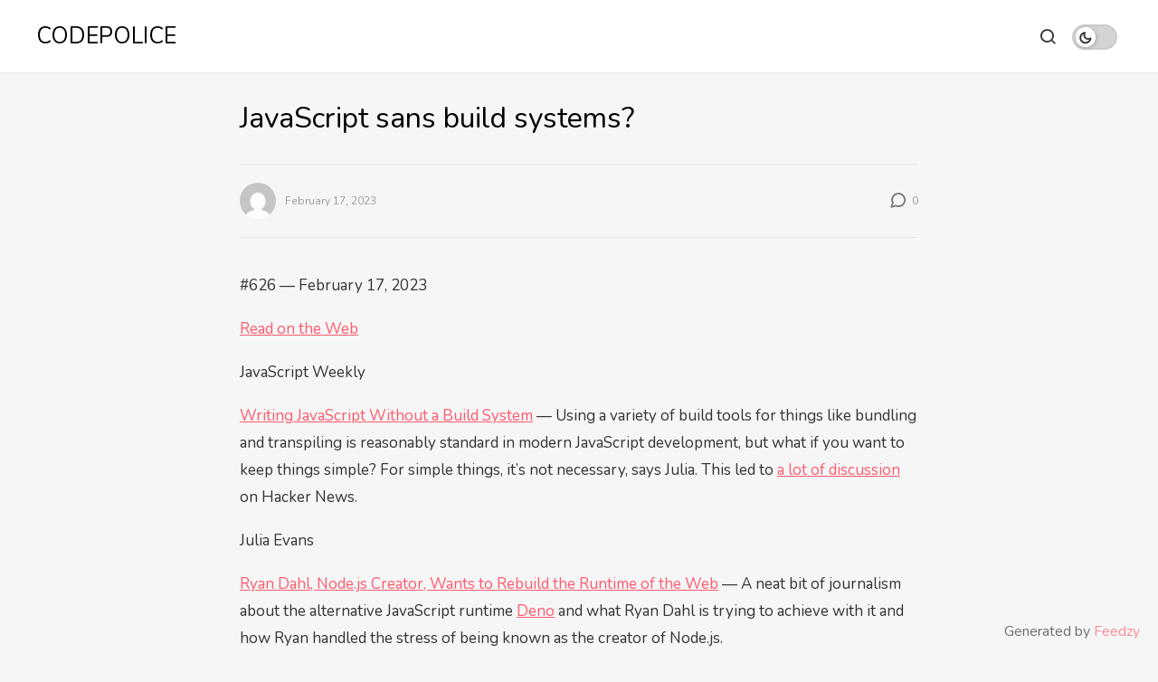

--- FILE ---
content_type: text/html; charset=UTF-8
request_url: https://codepolice.net/javascript-sans-build-systems/
body_size: 21081
content:
<!doctype html>
<html lang="en-US" class="no-js ppop-light-theme">
<head>
	<meta charset="UTF-8">
	<meta name="viewport" content="width=device-width, initial-scale=1, minimum-scale=1">
	<link rel="profile" href="https://gmpg.org/xfn/11">

	<meta name='robots' content='index, follow, max-image-preview:large, max-snippet:-1, max-video-preview:-1' />

	<!-- This site is optimized with the Yoast SEO plugin v18.2 - https://yoast.com/wordpress/plugins/seo/ -->
	<title>JavaScript sans build systems? - Codepolice</title>
	<link rel="canonical" href="https://codepolice.net/javascript-sans-build-systems/" />
	<meta property="og:locale" content="en_US" />
	<meta property="og:type" content="article" />
	<meta property="og:title" content="JavaScript sans build systems? - Codepolice" />
	<meta property="og:description" content="#​626 — February 17, 2023 Read on the Web JavaScript Weekly Writing JavaScript Without a Build System — Using a variety of build tools for things like bundling and transpiling is reasonably standard in modern JavaScript development, but what if you want to keep things simple? For simple things, it’s not necessary, says Julia. This" />
	<meta property="og:url" content="https://codepolice.net/javascript-sans-build-systems/" />
	<meta property="og:site_name" content="Codepolice" />
	<meta property="article:published_time" content="2023-02-17T17:03:53+00:00" />
	<meta name="twitter:card" content="summary_large_image" />
	<meta name="twitter:label1" content="Est. reading time" />
	<meta name="twitter:data1" content="5 minutes" />
	<script type="application/ld+json" class="yoast-schema-graph">{"@context":"https://schema.org","@graph":[{"@type":"WebSite","@id":"https://codepolice.net/#website","url":"https://codepolice.net/","name":"Codepolice","description":"","potentialAction":[{"@type":"SearchAction","target":{"@type":"EntryPoint","urlTemplate":"https://codepolice.net/?s={search_term_string}"},"query-input":"required name=search_term_string"}],"inLanguage":"en-US"},{"@type":"WebPage","@id":"https://codepolice.net/javascript-sans-build-systems/#webpage","url":"https://codepolice.net/javascript-sans-build-systems/","name":"JavaScript sans build systems? - Codepolice","isPartOf":{"@id":"https://codepolice.net/#website"},"datePublished":"2023-02-17T17:03:53+00:00","dateModified":"2023-02-17T17:03:53+00:00","author":{"@id":""},"breadcrumb":{"@id":"https://codepolice.net/javascript-sans-build-systems/#breadcrumb"},"inLanguage":"en-US","potentialAction":[{"@type":"ReadAction","target":["https://codepolice.net/javascript-sans-build-systems/"]}]},{"@type":"BreadcrumbList","@id":"https://codepolice.net/javascript-sans-build-systems/#breadcrumb","itemListElement":[{"@type":"ListItem","position":1,"name":"Home","item":"https://codepolice.net/"},{"@type":"ListItem","position":2,"name":"JavaScript sans build systems?"}]}]}</script>
	<!-- / Yoast SEO plugin. -->


<link rel='dns-prefetch' href='//fonts.googleapis.com' />
<link href='https://fonts.gstatic.com' crossorigin rel='preconnect' />
<link rel="alternate" type="application/rss+xml" title="Codepolice &raquo; Feed" href="https://codepolice.net/feed/" />
<link rel="alternate" type="application/rss+xml" title="Codepolice &raquo; Comments Feed" href="https://codepolice.net/comments/feed/" />
<link rel="alternate" type="application/rss+xml" title="Codepolice &raquo; JavaScript sans build systems? Comments Feed" href="https://codepolice.net/javascript-sans-build-systems/feed/" />
<link rel="alternate" title="oEmbed (JSON)" type="application/json+oembed" href="https://codepolice.net/wp-json/oembed/1.0/embed?url=https%3A%2F%2Fcodepolice.net%2Fjavascript-sans-build-systems%2F" />
<link rel="alternate" title="oEmbed (XML)" type="text/xml+oembed" href="https://codepolice.net/wp-json/oembed/1.0/embed?url=https%3A%2F%2Fcodepolice.net%2Fjavascript-sans-build-systems%2F&#038;format=xml" />
<style id='wp-img-auto-sizes-contain-inline-css' type='text/css'>
img:is([sizes=auto i],[sizes^="auto," i]){contain-intrinsic-size:3000px 1500px}
/*# sourceURL=wp-img-auto-sizes-contain-inline-css */
</style>
<style id='wp-emoji-styles-inline-css' type='text/css'>

	img.wp-smiley, img.emoji {
		display: inline !important;
		border: none !important;
		box-shadow: none !important;
		height: 1em !important;
		width: 1em !important;
		margin: 0 0.07em !important;
		vertical-align: -0.1em !important;
		background: none !important;
		padding: 0 !important;
	}
/*# sourceURL=wp-emoji-styles-inline-css */
</style>
<style id='wp-block-library-inline-css' type='text/css'>
:root{--wp-block-synced-color:#7a00df;--wp-block-synced-color--rgb:122,0,223;--wp-bound-block-color:var(--wp-block-synced-color);--wp-editor-canvas-background:#ddd;--wp-admin-theme-color:#007cba;--wp-admin-theme-color--rgb:0,124,186;--wp-admin-theme-color-darker-10:#006ba1;--wp-admin-theme-color-darker-10--rgb:0,107,160.5;--wp-admin-theme-color-darker-20:#005a87;--wp-admin-theme-color-darker-20--rgb:0,90,135;--wp-admin-border-width-focus:2px}@media (min-resolution:192dpi){:root{--wp-admin-border-width-focus:1.5px}}.wp-element-button{cursor:pointer}:root .has-very-light-gray-background-color{background-color:#eee}:root .has-very-dark-gray-background-color{background-color:#313131}:root .has-very-light-gray-color{color:#eee}:root .has-very-dark-gray-color{color:#313131}:root .has-vivid-green-cyan-to-vivid-cyan-blue-gradient-background{background:linear-gradient(135deg,#00d084,#0693e3)}:root .has-purple-crush-gradient-background{background:linear-gradient(135deg,#34e2e4,#4721fb 50%,#ab1dfe)}:root .has-hazy-dawn-gradient-background{background:linear-gradient(135deg,#faaca8,#dad0ec)}:root .has-subdued-olive-gradient-background{background:linear-gradient(135deg,#fafae1,#67a671)}:root .has-atomic-cream-gradient-background{background:linear-gradient(135deg,#fdd79a,#004a59)}:root .has-nightshade-gradient-background{background:linear-gradient(135deg,#330968,#31cdcf)}:root .has-midnight-gradient-background{background:linear-gradient(135deg,#020381,#2874fc)}:root{--wp--preset--font-size--normal:16px;--wp--preset--font-size--huge:42px}.has-regular-font-size{font-size:1em}.has-larger-font-size{font-size:2.625em}.has-normal-font-size{font-size:var(--wp--preset--font-size--normal)}.has-huge-font-size{font-size:var(--wp--preset--font-size--huge)}.has-text-align-center{text-align:center}.has-text-align-left{text-align:left}.has-text-align-right{text-align:right}.has-fit-text{white-space:nowrap!important}#end-resizable-editor-section{display:none}.aligncenter{clear:both}.items-justified-left{justify-content:flex-start}.items-justified-center{justify-content:center}.items-justified-right{justify-content:flex-end}.items-justified-space-between{justify-content:space-between}.screen-reader-text{border:0;clip-path:inset(50%);height:1px;margin:-1px;overflow:hidden;padding:0;position:absolute;width:1px;word-wrap:normal!important}.screen-reader-text:focus{background-color:#ddd;clip-path:none;color:#444;display:block;font-size:1em;height:auto;left:5px;line-height:normal;padding:15px 23px 14px;text-decoration:none;top:5px;width:auto;z-index:100000}html :where(.has-border-color){border-style:solid}html :where([style*=border-top-color]){border-top-style:solid}html :where([style*=border-right-color]){border-right-style:solid}html :where([style*=border-bottom-color]){border-bottom-style:solid}html :where([style*=border-left-color]){border-left-style:solid}html :where([style*=border-width]){border-style:solid}html :where([style*=border-top-width]){border-top-style:solid}html :where([style*=border-right-width]){border-right-style:solid}html :where([style*=border-bottom-width]){border-bottom-style:solid}html :where([style*=border-left-width]){border-left-style:solid}html :where(img[class*=wp-image-]){height:auto;max-width:100%}:where(figure){margin:0 0 1em}html :where(.is-position-sticky){--wp-admin--admin-bar--position-offset:var(--wp-admin--admin-bar--height,0px)}@media screen and (max-width:600px){html :where(.is-position-sticky){--wp-admin--admin-bar--position-offset:0px}}

/*# sourceURL=wp-block-library-inline-css */
</style><style id='wp-block-image-inline-css' type='text/css'>
.wp-block-image>a,.wp-block-image>figure>a{display:inline-block}.wp-block-image img{box-sizing:border-box;height:auto;max-width:100%;vertical-align:bottom}@media not (prefers-reduced-motion){.wp-block-image img.hide{visibility:hidden}.wp-block-image img.show{animation:show-content-image .4s}}.wp-block-image[style*=border-radius] img,.wp-block-image[style*=border-radius]>a{border-radius:inherit}.wp-block-image.has-custom-border img{box-sizing:border-box}.wp-block-image.aligncenter{text-align:center}.wp-block-image.alignfull>a,.wp-block-image.alignwide>a{width:100%}.wp-block-image.alignfull img,.wp-block-image.alignwide img{height:auto;width:100%}.wp-block-image .aligncenter,.wp-block-image .alignleft,.wp-block-image .alignright,.wp-block-image.aligncenter,.wp-block-image.alignleft,.wp-block-image.alignright{display:table}.wp-block-image .aligncenter>figcaption,.wp-block-image .alignleft>figcaption,.wp-block-image .alignright>figcaption,.wp-block-image.aligncenter>figcaption,.wp-block-image.alignleft>figcaption,.wp-block-image.alignright>figcaption{caption-side:bottom;display:table-caption}.wp-block-image .alignleft{float:left;margin:.5em 1em .5em 0}.wp-block-image .alignright{float:right;margin:.5em 0 .5em 1em}.wp-block-image .aligncenter{margin-left:auto;margin-right:auto}.wp-block-image :where(figcaption){margin-bottom:1em;margin-top:.5em}.wp-block-image.is-style-circle-mask img{border-radius:9999px}@supports ((-webkit-mask-image:none) or (mask-image:none)) or (-webkit-mask-image:none){.wp-block-image.is-style-circle-mask img{border-radius:0;-webkit-mask-image:url('data:image/svg+xml;utf8,<svg viewBox="0 0 100 100" xmlns="http://www.w3.org/2000/svg"><circle cx="50" cy="50" r="50"/></svg>');mask-image:url('data:image/svg+xml;utf8,<svg viewBox="0 0 100 100" xmlns="http://www.w3.org/2000/svg"><circle cx="50" cy="50" r="50"/></svg>');mask-mode:alpha;-webkit-mask-position:center;mask-position:center;-webkit-mask-repeat:no-repeat;mask-repeat:no-repeat;-webkit-mask-size:contain;mask-size:contain}}:root :where(.wp-block-image.is-style-rounded img,.wp-block-image .is-style-rounded img){border-radius:9999px}.wp-block-image figure{margin:0}.wp-lightbox-container{display:flex;flex-direction:column;position:relative}.wp-lightbox-container img{cursor:zoom-in}.wp-lightbox-container img:hover+button{opacity:1}.wp-lightbox-container button{align-items:center;backdrop-filter:blur(16px) saturate(180%);background-color:#5a5a5a40;border:none;border-radius:4px;cursor:zoom-in;display:flex;height:20px;justify-content:center;opacity:0;padding:0;position:absolute;right:16px;text-align:center;top:16px;width:20px;z-index:100}@media not (prefers-reduced-motion){.wp-lightbox-container button{transition:opacity .2s ease}}.wp-lightbox-container button:focus-visible{outline:3px auto #5a5a5a40;outline:3px auto -webkit-focus-ring-color;outline-offset:3px}.wp-lightbox-container button:hover{cursor:pointer;opacity:1}.wp-lightbox-container button:focus{opacity:1}.wp-lightbox-container button:focus,.wp-lightbox-container button:hover,.wp-lightbox-container button:not(:hover):not(:active):not(.has-background){background-color:#5a5a5a40;border:none}.wp-lightbox-overlay{box-sizing:border-box;cursor:zoom-out;height:100vh;left:0;overflow:hidden;position:fixed;top:0;visibility:hidden;width:100%;z-index:100000}.wp-lightbox-overlay .close-button{align-items:center;cursor:pointer;display:flex;justify-content:center;min-height:40px;min-width:40px;padding:0;position:absolute;right:calc(env(safe-area-inset-right) + 16px);top:calc(env(safe-area-inset-top) + 16px);z-index:5000000}.wp-lightbox-overlay .close-button:focus,.wp-lightbox-overlay .close-button:hover,.wp-lightbox-overlay .close-button:not(:hover):not(:active):not(.has-background){background:none;border:none}.wp-lightbox-overlay .lightbox-image-container{height:var(--wp--lightbox-container-height);left:50%;overflow:hidden;position:absolute;top:50%;transform:translate(-50%,-50%);transform-origin:top left;width:var(--wp--lightbox-container-width);z-index:9999999999}.wp-lightbox-overlay .wp-block-image{align-items:center;box-sizing:border-box;display:flex;height:100%;justify-content:center;margin:0;position:relative;transform-origin:0 0;width:100%;z-index:3000000}.wp-lightbox-overlay .wp-block-image img{height:var(--wp--lightbox-image-height);min-height:var(--wp--lightbox-image-height);min-width:var(--wp--lightbox-image-width);width:var(--wp--lightbox-image-width)}.wp-lightbox-overlay .wp-block-image figcaption{display:none}.wp-lightbox-overlay button{background:none;border:none}.wp-lightbox-overlay .scrim{background-color:#fff;height:100%;opacity:.9;position:absolute;width:100%;z-index:2000000}.wp-lightbox-overlay.active{visibility:visible}@media not (prefers-reduced-motion){.wp-lightbox-overlay.active{animation:turn-on-visibility .25s both}.wp-lightbox-overlay.active img{animation:turn-on-visibility .35s both}.wp-lightbox-overlay.show-closing-animation:not(.active){animation:turn-off-visibility .35s both}.wp-lightbox-overlay.show-closing-animation:not(.active) img{animation:turn-off-visibility .25s both}.wp-lightbox-overlay.zoom.active{animation:none;opacity:1;visibility:visible}.wp-lightbox-overlay.zoom.active .lightbox-image-container{animation:lightbox-zoom-in .4s}.wp-lightbox-overlay.zoom.active .lightbox-image-container img{animation:none}.wp-lightbox-overlay.zoom.active .scrim{animation:turn-on-visibility .4s forwards}.wp-lightbox-overlay.zoom.show-closing-animation:not(.active){animation:none}.wp-lightbox-overlay.zoom.show-closing-animation:not(.active) .lightbox-image-container{animation:lightbox-zoom-out .4s}.wp-lightbox-overlay.zoom.show-closing-animation:not(.active) .lightbox-image-container img{animation:none}.wp-lightbox-overlay.zoom.show-closing-animation:not(.active) .scrim{animation:turn-off-visibility .4s forwards}}@keyframes show-content-image{0%{visibility:hidden}99%{visibility:hidden}to{visibility:visible}}@keyframes turn-on-visibility{0%{opacity:0}to{opacity:1}}@keyframes turn-off-visibility{0%{opacity:1;visibility:visible}99%{opacity:0;visibility:visible}to{opacity:0;visibility:hidden}}@keyframes lightbox-zoom-in{0%{transform:translate(calc((-100vw + var(--wp--lightbox-scrollbar-width))/2 + var(--wp--lightbox-initial-left-position)),calc(-50vh + var(--wp--lightbox-initial-top-position))) scale(var(--wp--lightbox-scale))}to{transform:translate(-50%,-50%) scale(1)}}@keyframes lightbox-zoom-out{0%{transform:translate(-50%,-50%) scale(1);visibility:visible}99%{visibility:visible}to{transform:translate(calc((-100vw + var(--wp--lightbox-scrollbar-width))/2 + var(--wp--lightbox-initial-left-position)),calc(-50vh + var(--wp--lightbox-initial-top-position))) scale(var(--wp--lightbox-scale));visibility:hidden}}
/*# sourceURL=https://codepolice.net/wp-includes/blocks/image/style.min.css */
</style>
<style id='wp-block-image-theme-inline-css' type='text/css'>
:root :where(.wp-block-image figcaption){color:#555;font-size:13px;text-align:center}.is-dark-theme :root :where(.wp-block-image figcaption){color:#ffffffa6}.wp-block-image{margin:0 0 1em}
/*# sourceURL=https://codepolice.net/wp-includes/blocks/image/theme.min.css */
</style>
<style id='wp-block-latest-posts-inline-css' type='text/css'>
.wp-block-latest-posts{box-sizing:border-box}.wp-block-latest-posts.alignleft{margin-right:2em}.wp-block-latest-posts.alignright{margin-left:2em}.wp-block-latest-posts.wp-block-latest-posts__list{list-style:none}.wp-block-latest-posts.wp-block-latest-posts__list li{clear:both;overflow-wrap:break-word}.wp-block-latest-posts.is-grid{display:flex;flex-wrap:wrap}.wp-block-latest-posts.is-grid li{margin:0 1.25em 1.25em 0;width:100%}@media (min-width:600px){.wp-block-latest-posts.columns-2 li{width:calc(50% - .625em)}.wp-block-latest-posts.columns-2 li:nth-child(2n){margin-right:0}.wp-block-latest-posts.columns-3 li{width:calc(33.33333% - .83333em)}.wp-block-latest-posts.columns-3 li:nth-child(3n){margin-right:0}.wp-block-latest-posts.columns-4 li{width:calc(25% - .9375em)}.wp-block-latest-posts.columns-4 li:nth-child(4n){margin-right:0}.wp-block-latest-posts.columns-5 li{width:calc(20% - 1em)}.wp-block-latest-posts.columns-5 li:nth-child(5n){margin-right:0}.wp-block-latest-posts.columns-6 li{width:calc(16.66667% - 1.04167em)}.wp-block-latest-posts.columns-6 li:nth-child(6n){margin-right:0}}:root :where(.wp-block-latest-posts.is-grid){padding:0}:root :where(.wp-block-latest-posts.wp-block-latest-posts__list){padding-left:0}.wp-block-latest-posts__post-author,.wp-block-latest-posts__post-date{display:block;font-size:.8125em}.wp-block-latest-posts__post-excerpt,.wp-block-latest-posts__post-full-content{margin-bottom:1em;margin-top:.5em}.wp-block-latest-posts__featured-image a{display:inline-block}.wp-block-latest-posts__featured-image img{height:auto;max-width:100%;width:auto}.wp-block-latest-posts__featured-image.alignleft{float:left;margin-right:1em}.wp-block-latest-posts__featured-image.alignright{float:right;margin-left:1em}.wp-block-latest-posts__featured-image.aligncenter{margin-bottom:1em;text-align:center}
/*# sourceURL=https://codepolice.net/wp-includes/blocks/latest-posts/style.min.css */
</style>
<style id='wp-block-list-inline-css' type='text/css'>
ol,ul{box-sizing:border-box}:root :where(.wp-block-list.has-background){padding:1.25em 2.375em}
/*# sourceURL=https://codepolice.net/wp-includes/blocks/list/style.min.css */
</style>
<style id='global-styles-inline-css' type='text/css'>
:root{--wp--preset--aspect-ratio--square: 1;--wp--preset--aspect-ratio--4-3: 4/3;--wp--preset--aspect-ratio--3-4: 3/4;--wp--preset--aspect-ratio--3-2: 3/2;--wp--preset--aspect-ratio--2-3: 2/3;--wp--preset--aspect-ratio--16-9: 16/9;--wp--preset--aspect-ratio--9-16: 9/16;--wp--preset--color--black: #000000;--wp--preset--color--cyan-bluish-gray: #abb8c3;--wp--preset--color--white: #ffffff;--wp--preset--color--pale-pink: #f78da7;--wp--preset--color--vivid-red: #cf2e2e;--wp--preset--color--luminous-vivid-orange: #ff6900;--wp--preset--color--luminous-vivid-amber: #fcb900;--wp--preset--color--light-green-cyan: #7bdcb5;--wp--preset--color--vivid-green-cyan: #00d084;--wp--preset--color--pale-cyan-blue: #8ed1fc;--wp--preset--color--vivid-cyan-blue: #0693e3;--wp--preset--color--vivid-purple: #9b51e0;--wp--preset--color--theme-primary: #ff5a6e;--wp--preset--color--theme-secondary: #ff8a6e;--wp--preset--color--layout-primary: #fff;--wp--preset--color--layout-secondary: #f6f6f6;--wp--preset--color--layout-tertiary: #f1f1f1;--wp--preset--color--font: #333;--wp--preset--color--font-secondary: #999;--wp--preset--color--heading: #000;--wp--preset--color--heading-secondary: #161616;--wp--preset--color--theme-red: #ff2b2b;--wp--preset--color--theme-green: #15d91d;--wp--preset--color--theme-blue: #178bf1;--wp--preset--color--theme-yellow: #f1c20f;--wp--preset--color--theme-black: #000;--wp--preset--color--theme-grey: #95A5A6;--wp--preset--color--theme-white: #fff;--wp--preset--gradient--vivid-cyan-blue-to-vivid-purple: linear-gradient(135deg,rgb(6,147,227) 0%,rgb(155,81,224) 100%);--wp--preset--gradient--light-green-cyan-to-vivid-green-cyan: linear-gradient(135deg,rgb(122,220,180) 0%,rgb(0,208,130) 100%);--wp--preset--gradient--luminous-vivid-amber-to-luminous-vivid-orange: linear-gradient(135deg,rgb(252,185,0) 0%,rgb(255,105,0) 100%);--wp--preset--gradient--luminous-vivid-orange-to-vivid-red: linear-gradient(135deg,rgb(255,105,0) 0%,rgb(207,46,46) 100%);--wp--preset--gradient--very-light-gray-to-cyan-bluish-gray: linear-gradient(135deg,rgb(238,238,238) 0%,rgb(169,184,195) 100%);--wp--preset--gradient--cool-to-warm-spectrum: linear-gradient(135deg,rgb(74,234,220) 0%,rgb(151,120,209) 20%,rgb(207,42,186) 40%,rgb(238,44,130) 60%,rgb(251,105,98) 80%,rgb(254,248,76) 100%);--wp--preset--gradient--blush-light-purple: linear-gradient(135deg,rgb(255,206,236) 0%,rgb(152,150,240) 100%);--wp--preset--gradient--blush-bordeaux: linear-gradient(135deg,rgb(254,205,165) 0%,rgb(254,45,45) 50%,rgb(107,0,62) 100%);--wp--preset--gradient--luminous-dusk: linear-gradient(135deg,rgb(255,203,112) 0%,rgb(199,81,192) 50%,rgb(65,88,208) 100%);--wp--preset--gradient--pale-ocean: linear-gradient(135deg,rgb(255,245,203) 0%,rgb(182,227,212) 50%,rgb(51,167,181) 100%);--wp--preset--gradient--electric-grass: linear-gradient(135deg,rgb(202,248,128) 0%,rgb(113,206,126) 100%);--wp--preset--gradient--midnight: linear-gradient(135deg,rgb(2,3,129) 0%,rgb(40,116,252) 100%);--wp--preset--font-size--small: 14px;--wp--preset--font-size--medium: 26px;--wp--preset--font-size--large: 40px;--wp--preset--font-size--x-large: 42px;--wp--preset--font-size--regular: 16px;--wp--preset--font-size--larger: 50px;--wp--preset--font-size--h-1: 32px;--wp--preset--font-size--h-2: 26px;--wp--preset--font-size--h-3: 20px;--wp--preset--font-size--h-4: 16px;--wp--preset--font-size--h-5: 14px;--wp--preset--spacing--20: 0.44rem;--wp--preset--spacing--30: 0.67rem;--wp--preset--spacing--40: 1rem;--wp--preset--spacing--50: 1.5rem;--wp--preset--spacing--60: 2.25rem;--wp--preset--spacing--70: 3.38rem;--wp--preset--spacing--80: 5.06rem;--wp--preset--shadow--natural: 6px 6px 9px rgba(0, 0, 0, 0.2);--wp--preset--shadow--deep: 12px 12px 50px rgba(0, 0, 0, 0.4);--wp--preset--shadow--sharp: 6px 6px 0px rgba(0, 0, 0, 0.2);--wp--preset--shadow--outlined: 6px 6px 0px -3px rgb(255, 255, 255), 6px 6px rgb(0, 0, 0);--wp--preset--shadow--crisp: 6px 6px 0px rgb(0, 0, 0);}:where(.is-layout-flex){gap: 0.5em;}:where(.is-layout-grid){gap: 0.5em;}body .is-layout-flex{display: flex;}.is-layout-flex{flex-wrap: wrap;align-items: center;}.is-layout-flex > :is(*, div){margin: 0;}body .is-layout-grid{display: grid;}.is-layout-grid > :is(*, div){margin: 0;}:where(.wp-block-columns.is-layout-flex){gap: 2em;}:where(.wp-block-columns.is-layout-grid){gap: 2em;}:where(.wp-block-post-template.is-layout-flex){gap: 1.25em;}:where(.wp-block-post-template.is-layout-grid){gap: 1.25em;}.has-black-color{color: var(--wp--preset--color--black) !important;}.has-cyan-bluish-gray-color{color: var(--wp--preset--color--cyan-bluish-gray) !important;}.has-white-color{color: var(--wp--preset--color--white) !important;}.has-pale-pink-color{color: var(--wp--preset--color--pale-pink) !important;}.has-vivid-red-color{color: var(--wp--preset--color--vivid-red) !important;}.has-luminous-vivid-orange-color{color: var(--wp--preset--color--luminous-vivid-orange) !important;}.has-luminous-vivid-amber-color{color: var(--wp--preset--color--luminous-vivid-amber) !important;}.has-light-green-cyan-color{color: var(--wp--preset--color--light-green-cyan) !important;}.has-vivid-green-cyan-color{color: var(--wp--preset--color--vivid-green-cyan) !important;}.has-pale-cyan-blue-color{color: var(--wp--preset--color--pale-cyan-blue) !important;}.has-vivid-cyan-blue-color{color: var(--wp--preset--color--vivid-cyan-blue) !important;}.has-vivid-purple-color{color: var(--wp--preset--color--vivid-purple) !important;}.has-black-background-color{background-color: var(--wp--preset--color--black) !important;}.has-cyan-bluish-gray-background-color{background-color: var(--wp--preset--color--cyan-bluish-gray) !important;}.has-white-background-color{background-color: var(--wp--preset--color--white) !important;}.has-pale-pink-background-color{background-color: var(--wp--preset--color--pale-pink) !important;}.has-vivid-red-background-color{background-color: var(--wp--preset--color--vivid-red) !important;}.has-luminous-vivid-orange-background-color{background-color: var(--wp--preset--color--luminous-vivid-orange) !important;}.has-luminous-vivid-amber-background-color{background-color: var(--wp--preset--color--luminous-vivid-amber) !important;}.has-light-green-cyan-background-color{background-color: var(--wp--preset--color--light-green-cyan) !important;}.has-vivid-green-cyan-background-color{background-color: var(--wp--preset--color--vivid-green-cyan) !important;}.has-pale-cyan-blue-background-color{background-color: var(--wp--preset--color--pale-cyan-blue) !important;}.has-vivid-cyan-blue-background-color{background-color: var(--wp--preset--color--vivid-cyan-blue) !important;}.has-vivid-purple-background-color{background-color: var(--wp--preset--color--vivid-purple) !important;}.has-black-border-color{border-color: var(--wp--preset--color--black) !important;}.has-cyan-bluish-gray-border-color{border-color: var(--wp--preset--color--cyan-bluish-gray) !important;}.has-white-border-color{border-color: var(--wp--preset--color--white) !important;}.has-pale-pink-border-color{border-color: var(--wp--preset--color--pale-pink) !important;}.has-vivid-red-border-color{border-color: var(--wp--preset--color--vivid-red) !important;}.has-luminous-vivid-orange-border-color{border-color: var(--wp--preset--color--luminous-vivid-orange) !important;}.has-luminous-vivid-amber-border-color{border-color: var(--wp--preset--color--luminous-vivid-amber) !important;}.has-light-green-cyan-border-color{border-color: var(--wp--preset--color--light-green-cyan) !important;}.has-vivid-green-cyan-border-color{border-color: var(--wp--preset--color--vivid-green-cyan) !important;}.has-pale-cyan-blue-border-color{border-color: var(--wp--preset--color--pale-cyan-blue) !important;}.has-vivid-cyan-blue-border-color{border-color: var(--wp--preset--color--vivid-cyan-blue) !important;}.has-vivid-purple-border-color{border-color: var(--wp--preset--color--vivid-purple) !important;}.has-vivid-cyan-blue-to-vivid-purple-gradient-background{background: var(--wp--preset--gradient--vivid-cyan-blue-to-vivid-purple) !important;}.has-light-green-cyan-to-vivid-green-cyan-gradient-background{background: var(--wp--preset--gradient--light-green-cyan-to-vivid-green-cyan) !important;}.has-luminous-vivid-amber-to-luminous-vivid-orange-gradient-background{background: var(--wp--preset--gradient--luminous-vivid-amber-to-luminous-vivid-orange) !important;}.has-luminous-vivid-orange-to-vivid-red-gradient-background{background: var(--wp--preset--gradient--luminous-vivid-orange-to-vivid-red) !important;}.has-very-light-gray-to-cyan-bluish-gray-gradient-background{background: var(--wp--preset--gradient--very-light-gray-to-cyan-bluish-gray) !important;}.has-cool-to-warm-spectrum-gradient-background{background: var(--wp--preset--gradient--cool-to-warm-spectrum) !important;}.has-blush-light-purple-gradient-background{background: var(--wp--preset--gradient--blush-light-purple) !important;}.has-blush-bordeaux-gradient-background{background: var(--wp--preset--gradient--blush-bordeaux) !important;}.has-luminous-dusk-gradient-background{background: var(--wp--preset--gradient--luminous-dusk) !important;}.has-pale-ocean-gradient-background{background: var(--wp--preset--gradient--pale-ocean) !important;}.has-electric-grass-gradient-background{background: var(--wp--preset--gradient--electric-grass) !important;}.has-midnight-gradient-background{background: var(--wp--preset--gradient--midnight) !important;}.has-small-font-size{font-size: var(--wp--preset--font-size--small) !important;}.has-medium-font-size{font-size: var(--wp--preset--font-size--medium) !important;}.has-large-font-size{font-size: var(--wp--preset--font-size--large) !important;}.has-x-large-font-size{font-size: var(--wp--preset--font-size--x-large) !important;}
/*# sourceURL=global-styles-inline-css */
</style>

<style id='classic-theme-styles-inline-css' type='text/css'>
/*! This file is auto-generated */
.wp-block-button__link{color:#fff;background-color:#32373c;border-radius:9999px;box-shadow:none;text-decoration:none;padding:calc(.667em + 2px) calc(1.333em + 2px);font-size:1.125em}.wp-block-file__button{background:#32373c;color:#fff;text-decoration:none}
/*# sourceURL=/wp-includes/css/classic-themes.min.css */
</style>
<link rel='stylesheet' id='pixelpop-font-awesome-free-css' href='https://codepolice.net/wp-content/themes/pixelpop/assets/fonts/font-awesome/css/all.min.css?ver=1.0.0' type='text/css' media='all' />
<link rel='stylesheet' id='pixelpop-feather-icons-css' href='https://codepolice.net/wp-content/themes/pixelpop/assets/fonts/feather/feather-icons.css?ver=1.0.0' type='text/css' media='all' />
<link rel='stylesheet' id='pixelpop-stars-icons-css' href='https://codepolice.net/wp-content/themes/pixelpop/assets/fonts/pixelpop-stars/pixelpop-stars.css?ver=1.0.0' type='text/css' media='all' />
<link rel='stylesheet' id='pixelpop-fonts-css' href='https://fonts.googleapis.com/css?family=Nunito:200,200i,300,300i,400,400i,600,600i,700,700i,800,800i,900,900i|Nunito%20Sans:200,200i,300,300i,400,400i,600,600i,700,700i,800,800i,900,900i&#038;display=swap' type='text/css' media='all' />
<link rel='stylesheet' id='pixelpop-global-css' href='https://codepolice.net/wp-content/themes/pixelpop/assets/css/global.min.css?ver=1.0.4' type='text/css' media='all' />
<script type="text/javascript" id="pixelpop-navigation-js-extra">
/* <![CDATA[ */
var pixelpopScreenReaderText = {"expand":"Expand child menu","collapse":"Collapse child menu"};
//# sourceURL=pixelpop-navigation-js-extra
/* ]]> */
</script>
<script type="text/javascript" src="https://codepolice.net/wp-content/themes/pixelpop/assets/js/navigation.min.js?ver=1.0.4" id="pixelpop-navigation-js" async></script>
<script type="text/javascript" src="https://codepolice.net/wp-includes/js/jquery/jquery.min.js?ver=3.7.1" id="jquery-core-js"></script>
<script type="text/javascript" src="https://codepolice.net/wp-includes/js/jquery/jquery-migrate.min.js?ver=3.4.1" id="jquery-migrate-js"></script>
<script type="text/javascript" src="https://codepolice.net/wp-content/themes/pixelpop/assets/js/global.min.js?ver=1.0.4" id="pixelpop-global-js" async></script>
<script type="text/javascript" src="https://codepolice.net/wp-content/themes/pixelpop/assets/js/vendor/splide.min.js?ver=1.0.4" id="pixelpop-splide-js" async></script>
<link rel="https://api.w.org/" href="https://codepolice.net/wp-json/" /><link rel="alternate" title="JSON" type="application/json" href="https://codepolice.net/wp-json/wp/v2/posts/205" /><link rel="EditURI" type="application/rsd+xml" title="RSD" href="https://codepolice.net/xmlrpc.php?rsd" />
<meta name="generator" content="WordPress 6.9" />
<link rel='shortlink' href='https://codepolice.net/?p=205' />
<style type="text/css">
.feedzy-rss-link-icon:after {
	content: url("https://codepolice.net/wp-content/plugins/feedzy-rss-feeds/img/external-link.png");
	margin-left: 3px;
}
</style>
			<style class="pixelpop-hamburger-style">
		.ppop-hamburger-menu.anm1 span::before,
		.ppop-hamburger-toggle.anm1 span::before {
			-webkit-transition-property: top, -webkit-transform;
			transition-property: top, -webkit-transform;
			transition-property: top, transform;
		}

		.ppop-hamburger-menu.anm1 span::after,
		.ppop-hamburger-toggle.anm1 span::after {
			-webkit-transition-property: bottom, -webkit-transform;
			transition-property: bottom, -webkit-transform;
			transition-property: bottom, transform;
		}
	</style>
			<script id="remove-no-js">document.documentElement.classList.remove( 'no-js' );</script>
		<link rel="pingback" href="https://codepolice.net/xmlrpc.php"><link rel="preload" id="pixelpop-comments-preload" href="https://codepolice.net/wp-content/themes/pixelpop/assets/css/comments.min.css?ver=1.0.4" as="style">
<link rel="preload" id="pixelpop-content-preload" href="https://codepolice.net/wp-content/themes/pixelpop/assets/css/content.min.css?ver=1.0.4" as="style">

		<style type="text/css">
			.ppop-light-theme {
				--color-primary: #ff5a6e;
				--color-secondary: #ff8a6e;
			}
			.ppop-dark-theme {
				--color-primary: #ff5a6e;
				--color-secondary: #ff8a6e;
			}

			a{
				color: #ff5a6e;
			}

			a:hover,
			a:focus{
				color: #ff8a6e;
			}

			select {
				-webkit-appearance: none;
				-moz-appearance: none;
				appearance: none;
				background-image: url(https://codepolice.net/wp-content/themes/pixelpop/assets/images/down-arrow.svg);
				background-repeat: no-repeat;
				background-position: right 1rem center;
				padding-right: 40px;
				background-size: 10px;
				cursor: pointer;
			}

		</style>

				<script type="text/javascript">

			jQuery( document ).ready( function( $ ) {
				$( '#theme-switch-button' ).keypress( function( e ) {
					if ( ( e.keyCode ? e.keyCode : e.which ) === 13 ) {
						$( this ).trigger( 'click' );
					}
				} );
			} );

			const toggleThemeButton = document.querySelector('button');
			// function to set a given theme/color-scheme
			function setTheme(themeName) {
				localStorage.setItem('theme', themeName);
				document.documentElement.className = themeName;
			}

			// function to toggle between light and dark theme
			function toggleTheme() {
				if (localStorage.getItem('theme') === 'ppop-light-theme') {
					setTheme('ppop-dark-theme');
				} else {
					setTheme('ppop-light-theme');
				}
			}

			// Immediately invoked function to set the theme on initial load
			(function () {
				if (localStorage.getItem('theme') === 'ppop-dark-theme') {
					setTheme('ppop-dark-theme');
				} else {
					setTheme('ppop-light-theme');

				}
			})();
		</script>
		<link rel="icon" href="https://codepolice.net/wp-content/uploads/2022/02/cropped-codepolice-32x32.png" sizes="32x32" />
<link rel="icon" href="https://codepolice.net/wp-content/uploads/2022/02/cropped-codepolice-192x192.png" sizes="192x192" />
<link rel="apple-touch-icon" href="https://codepolice.net/wp-content/uploads/2022/02/cropped-codepolice-180x180.png" />
<meta name="msapplication-TileImage" content="https://codepolice.net/wp-content/uploads/2022/02/cropped-codepolice-270x270.png" />
<link rel="icon" href="" sizes="32x32" /><style id="kirki-inline-styles">.col-full{max-width:1200px;}.ppop-layout-narrow-content .content-area{max-width:750px;}body.pixelpop-theme{--container-vertical-spacing:30px;--container-horizontal-spacing:30px;}body{font-family:Nunito;font-size:16px;font-weight:400;line-height:1.5;}h1{font-family:inherit;font-size:32px;font-weight:500;line-height:1.4;text-transform:none;}h2{font-family:inherit;font-size:26px;font-weight:500;line-height:1.4;text-transform:none;}h3{font-family:inherit;font-size:20px;font-weight:600;line-height:1.4;text-transform:none;}h4{font-family:inherit;font-size:18px;font-weight:600;line-height:1.4;text-transform:none;}h5{font-family:inherit;font-size:13px;font-weight:800;letter-spacing:0.15em;line-height:1.4;text-transform:uppercase;}h6{font-family:inherit;font-size:15px;font-weight:800;line-height:1.4;text-transform:none;}.ppop-light-theme{--color-primary:#ff5a6e;--color-secondary:#ff8a6e;}.ppop-dark-theme{--color-primary:#ff5a6e;}html.ppop-dark-theme{--color-secondary:#ff8a6e;}:root{--color-link:var(--color-primary);--color-link-visited:var(--color-secondary);--color-link-active:var(--color-secondary);}@media (max-width: 767px) and (min-width: 500px){body.pixelpop-theme{--container-vertical-spacing:20px;--container-horizontal-spacing:20px;}}@media (max-width: 500px){body.pixelpop-theme{--container-vertical-spacing:15px;--container-horizontal-spacing:15px;}}@media (min-width: 768px){.ppop-header-logo img{height:50px;}.ppop-header-logo.svg-logo a svg{height:50px;}.ppop-mobile-header-logo img{height:50px;}.ppop-transparent-header-logo img{height:50px;}.site-header.transparent-header .site-branding .site-title{color:#fff;}.site-header.transparent-header .site-branding .site-description{color:#eee;}.site-header.transparent-header .main-navigation li a{color:#fff;}.site-header.transparent-header .icon-navigation .icon-menu .icon-menu-item a{color:#fff;}.site-header.transparent-header .icon-navigation .icon-menu .icon-menu-item i{color:#fff;}.site-header.transparent-header .main-navigation li a:hover{color:#ddd;}.site-header.transparent-header .icon-navigation .icon-menu .icon-menu-item a:hover{color:#ddd;}.site-header.transparent-header .icon-navigation .icon-menu .icon-menu-item i:hover{color:#ddd;}.site-header.transparent-header .icon-navigation .icon-menu .icon-menu-item > span:hover{color:#ddd;}.site-header.transparent-header{border-bottom-width:1px;border-bottom-color:rgba(255,255,255,0.1);}.site-header.transparent-header .ppop-header-account-menu.logged-in:before{background:rgba(255,255,255,0.1);}.site-header.transparent-header .ppop-header-account-menu.logged-in:after{background:rgba(255,255,255,0.1);}.site-header.preview-primary-layout-center.transparent-header .site-branding:before{background:rgba(255,255,255,0.1);}.site-header.primary-layout-center.transparent-header .site-branding:before{background:rgba(255,255,255,0.1);}}@media (max-width: 767px){.ppop-header-logo img{height:34px;}.ppop-header-logo.svg-logo a svg{height:34px;}.ppop-mobile-header-logo img{height:34px;}.ppop-transparent-header-logo img{height:34px;}}/* cyrillic-ext */
@font-face {
  font-family: 'Nunito';
  font-style: normal;
  font-weight: 400;
  font-display: swap;
  src: url(https://codepolice.net/wp-content/fonts/nunito/font) format('woff');
  unicode-range: U+0460-052F, U+1C80-1C8A, U+20B4, U+2DE0-2DFF, U+A640-A69F, U+FE2E-FE2F;
}
/* cyrillic */
@font-face {
  font-family: 'Nunito';
  font-style: normal;
  font-weight: 400;
  font-display: swap;
  src: url(https://codepolice.net/wp-content/fonts/nunito/font) format('woff');
  unicode-range: U+0301, U+0400-045F, U+0490-0491, U+04B0-04B1, U+2116;
}
/* vietnamese */
@font-face {
  font-family: 'Nunito';
  font-style: normal;
  font-weight: 400;
  font-display: swap;
  src: url(https://codepolice.net/wp-content/fonts/nunito/font) format('woff');
  unicode-range: U+0102-0103, U+0110-0111, U+0128-0129, U+0168-0169, U+01A0-01A1, U+01AF-01B0, U+0300-0301, U+0303-0304, U+0308-0309, U+0323, U+0329, U+1EA0-1EF9, U+20AB;
}
/* latin-ext */
@font-face {
  font-family: 'Nunito';
  font-style: normal;
  font-weight: 400;
  font-display: swap;
  src: url(https://codepolice.net/wp-content/fonts/nunito/font) format('woff');
  unicode-range: U+0100-02BA, U+02BD-02C5, U+02C7-02CC, U+02CE-02D7, U+02DD-02FF, U+0304, U+0308, U+0329, U+1D00-1DBF, U+1E00-1E9F, U+1EF2-1EFF, U+2020, U+20A0-20AB, U+20AD-20C0, U+2113, U+2C60-2C7F, U+A720-A7FF;
}
/* latin */
@font-face {
  font-family: 'Nunito';
  font-style: normal;
  font-weight: 400;
  font-display: swap;
  src: url(https://codepolice.net/wp-content/fonts/nunito/font) format('woff');
  unicode-range: U+0000-00FF, U+0131, U+0152-0153, U+02BB-02BC, U+02C6, U+02DA, U+02DC, U+0304, U+0308, U+0329, U+2000-206F, U+20AC, U+2122, U+2191, U+2193, U+2212, U+2215, U+FEFF, U+FFFD;
}/* cyrillic-ext */
@font-face {
  font-family: 'Nunito';
  font-style: normal;
  font-weight: 400;
  font-display: swap;
  src: url(https://codepolice.net/wp-content/fonts/nunito/font) format('woff');
  unicode-range: U+0460-052F, U+1C80-1C8A, U+20B4, U+2DE0-2DFF, U+A640-A69F, U+FE2E-FE2F;
}
/* cyrillic */
@font-face {
  font-family: 'Nunito';
  font-style: normal;
  font-weight: 400;
  font-display: swap;
  src: url(https://codepolice.net/wp-content/fonts/nunito/font) format('woff');
  unicode-range: U+0301, U+0400-045F, U+0490-0491, U+04B0-04B1, U+2116;
}
/* vietnamese */
@font-face {
  font-family: 'Nunito';
  font-style: normal;
  font-weight: 400;
  font-display: swap;
  src: url(https://codepolice.net/wp-content/fonts/nunito/font) format('woff');
  unicode-range: U+0102-0103, U+0110-0111, U+0128-0129, U+0168-0169, U+01A0-01A1, U+01AF-01B0, U+0300-0301, U+0303-0304, U+0308-0309, U+0323, U+0329, U+1EA0-1EF9, U+20AB;
}
/* latin-ext */
@font-face {
  font-family: 'Nunito';
  font-style: normal;
  font-weight: 400;
  font-display: swap;
  src: url(https://codepolice.net/wp-content/fonts/nunito/font) format('woff');
  unicode-range: U+0100-02BA, U+02BD-02C5, U+02C7-02CC, U+02CE-02D7, U+02DD-02FF, U+0304, U+0308, U+0329, U+1D00-1DBF, U+1E00-1E9F, U+1EF2-1EFF, U+2020, U+20A0-20AB, U+20AD-20C0, U+2113, U+2C60-2C7F, U+A720-A7FF;
}
/* latin */
@font-face {
  font-family: 'Nunito';
  font-style: normal;
  font-weight: 400;
  font-display: swap;
  src: url(https://codepolice.net/wp-content/fonts/nunito/font) format('woff');
  unicode-range: U+0000-00FF, U+0131, U+0152-0153, U+02BB-02BC, U+02C6, U+02DA, U+02DC, U+0304, U+0308, U+0329, U+2000-206F, U+20AC, U+2122, U+2191, U+2193, U+2212, U+2215, U+FEFF, U+FFFD;
}/* cyrillic-ext */
@font-face {
  font-family: 'Nunito';
  font-style: normal;
  font-weight: 400;
  font-display: swap;
  src: url(https://codepolice.net/wp-content/fonts/nunito/font) format('woff');
  unicode-range: U+0460-052F, U+1C80-1C8A, U+20B4, U+2DE0-2DFF, U+A640-A69F, U+FE2E-FE2F;
}
/* cyrillic */
@font-face {
  font-family: 'Nunito';
  font-style: normal;
  font-weight: 400;
  font-display: swap;
  src: url(https://codepolice.net/wp-content/fonts/nunito/font) format('woff');
  unicode-range: U+0301, U+0400-045F, U+0490-0491, U+04B0-04B1, U+2116;
}
/* vietnamese */
@font-face {
  font-family: 'Nunito';
  font-style: normal;
  font-weight: 400;
  font-display: swap;
  src: url(https://codepolice.net/wp-content/fonts/nunito/font) format('woff');
  unicode-range: U+0102-0103, U+0110-0111, U+0128-0129, U+0168-0169, U+01A0-01A1, U+01AF-01B0, U+0300-0301, U+0303-0304, U+0308-0309, U+0323, U+0329, U+1EA0-1EF9, U+20AB;
}
/* latin-ext */
@font-face {
  font-family: 'Nunito';
  font-style: normal;
  font-weight: 400;
  font-display: swap;
  src: url(https://codepolice.net/wp-content/fonts/nunito/font) format('woff');
  unicode-range: U+0100-02BA, U+02BD-02C5, U+02C7-02CC, U+02CE-02D7, U+02DD-02FF, U+0304, U+0308, U+0329, U+1D00-1DBF, U+1E00-1E9F, U+1EF2-1EFF, U+2020, U+20A0-20AB, U+20AD-20C0, U+2113, U+2C60-2C7F, U+A720-A7FF;
}
/* latin */
@font-face {
  font-family: 'Nunito';
  font-style: normal;
  font-weight: 400;
  font-display: swap;
  src: url(https://codepolice.net/wp-content/fonts/nunito/font) format('woff');
  unicode-range: U+0000-00FF, U+0131, U+0152-0153, U+02BB-02BC, U+02C6, U+02DA, U+02DC, U+0304, U+0308, U+0329, U+2000-206F, U+20AC, U+2122, U+2191, U+2193, U+2212, U+2215, U+FEFF, U+FFFD;
}</style></head>

<body class="wp-singular post-template-default single single-post postid-205 single-format-standard wp-embed-responsive wp-theme-pixelpop blog-image-full-width  ppop-layout-narrow-content  sidebar-layout-none  has-sidebar pixelpop-theme ppop-layout-default">


<div id="page" class="site">
	<a class="skip-link screen-reader-text" href="#primary">Skip to content</a>

	<header itemtype="http://schema.org/WPHeader" itemscope="itemscope" id="masthead" class="site-header z-bg-layout-primary z-mar-0 z-pad-0 z-top-0 z-start-0 z-border-b z-position-relative mobile-sticky primary-layout-left" >

	<div class="main-header">

	
	<div class="col-full">

		<div class="site-header-container">

				<button class="ppop-hamburger-menu anm1">
		<span>toggle menu</span>
	</button>
		<nav id="site-navigation" class="main-navigation ppop-mobile-nav z-d-none z-lm-d-block">

		<div class="site-navigation-content">

									<div class="ppop-mobile-menu-search">
			<form role="search" method="get" class="search-form" action="https://codepolice.net/" >
				<div class="ppop-search-box">
					<label class="screen-reader-text" for="s">Search for:</label>
					<input class="search-field" placeholder="Search" type="text" value="" name="s" />
					<button type="submit" class="search-submit ppop-search-btn">
						<i class="ppop-icon ppop-icon-search"></i>
					</button>
				</div>
			</form>		</div>
		
			
			<div id="primary-menu" class="menu"></div>

							
			
			
							<div class="ppop-nav-close-btn-wrap z-pad-20 z-vis-focus-within">
					<button class="ppop-nav-close-btn button z-width-100">Close</button>
				</div>
						
		</div>

	</nav><!-- #site-navigation -->
	
				<div class="ppop-primary-header-columns z-d-flex z-flex-wrap z-align-items-center z-sd-justify-content-between">
		<div class="primary-header-column header-col-1 z-mar-r-auto z-tab-width-100 z-tab-d-flex z-tab-justify-content-center z-tab-border-b z-tab-mar-0">
			
<div itemtype="https://schema.org/Organization" itemscope="itemscope" class="site-branding  main-layout-logo-and-info show-title mobile-show-title hide-tagline mobile-hide-tagline show-logo mobile-logo-inactive inline-layout inline-align-left transparent-header-inactive transparent-header-logo-inactive main-logo-inactive">
	
	<a class="ppop-site-branding-link" itemprop="url" href="https://codepolice.net/" rel="home">

		
	
		<div class="header-site-info ">
					<p class="site-title"><span itemprop="name">Codepolice</span></p>
			
	</div><!-- .site-branding -->
	
	</a>

	
</div><!-- .site-branding -->

		</div>
		<div class="primary-header-column header-col-2 z-pad-r-20 z-pad-l-20 z-lm-pad-0">
				<nav id="site-navigation" class="main-navigation ppop-desktop-nav z-lm-d-none">

		<div class="site-navigation-content">

			
				
			
			<div id="primary-menu" class="menu"></div>

			
				
			
			
						
		</div>

	</nav><!-- #site-navigation -->
			</div>
		<div class="primary-header-column header-col-2">
				<nav id="site-icon-navigation" class="icon-navigation">
		<ul class="icon-menu z-mar-0 z-pad-0 z-d-flex z-nav-menu" style="--nav-menu-height : var(--header-height)">

				<li class="icon-menu-item ppop-header-search" style="position: unset;">
		<span class="ppop-header-search-icon icon-menu-icon z-icon" title="Search">
			<button class="ppop-keyboard-toggle search-toggle">Search</button>
			<i class="ppop-icon ppop-icon-search"></i>
		</span>
		<div class="ppop-header-search-form z-bg-layout-primary z-position-absolute z-border-t z-border-b z-align-items-center z-width-100 z-justify-content-center z-pad-15 z-pad-l-30 z-pad-r-30" id="ppop-header-search">
			<span class="ppop-header-search-close" >
				<button class="ppop-keyboard-toggle search-close-toggle">Search</button>
				<span>⤫</span>
			</span>
			<form role="search" method="get" class="search-form" action="https://codepolice.net/" >
				<div class="ppop-search-box">
					<label class="screen-reader-text" for="s">Search for:</label>
					<input class="search-field" placeholder="Search" type="text" value="" name="s" />
					<button type="submit" class="search-submit ppop-search-btn">
						<i class="ppop-icon ppop-icon-search"></i>
					</button>
				</div>
			</form>		</div>
	</li>
		<li class="icon-menu-item ppop-user-switch-theme ">
		<span class="ppop-switch-theme-icon icon-menu-icon z-icon">
			<label id="switch" class="switch">
	            <input type="checkbox" onchange="toggleTheme()" id="theme-switch-button" name="theme-switch" value="1">
	            <i class="ppop-icon ppop-icon-moon ppop-dark-theme-icon"></i>
	        </label>
		</span>
	</li>
	
		</ul>
	</nav><!-- #site-navigation -->
			</div>
	</div>
	
			
		</div><!-- .site-header-container -->

	</div><!-- .col-full -->

	
</div><!-- .main-header -->


</header><!-- #masthead -->
	<div class="header-below-content mobile-sticky-header">
			</div>
		<div id="content" class="site-content">

			<div class="col-full">
	<link rel='stylesheet' id='pixelpop-content-css' href='https://codepolice.net/wp-content/themes/pixelpop/assets/css/content.min.css?ver=1.0.4' type='text/css' media='all' />
	<div class="ppop-content-wrap sidebar-none">

		
		<main id="primary" class="site-main">
			<div class="content-area">

				
<div class="ppop-single-wrap featured-image-full-width ">

	<article itemtype="https://schema.org/CreativeWork" itemscope="itemscope" id="post-205" class="post-205 post type-post status-publish format-standard hentry category-javascript">

		
		<div class="ppop-post-content">

			<h1 itemprop="headline" class="ppop-post-title ">JavaScript sans build systems?</h1>	<div class="single-excerpt-meta z-d-flex z-pad-t-20 z-pad-b-20 z-mar-b-20 z-border-b z-border-t z-lm-flex-column">
			<div class="excerpt-meta z-d-flex">
		<span class="avatar z-mar-r-10">
			<img alt='' src='https://secure.gravatar.com/avatar/?s=50&#038;d=mm&#038;r=g' srcset='https://secure.gravatar.com/avatar/?s=100&#038;d=mm&#038;r=g 2x' class='avatar avatar-50 photo avatar-default' height='50' width='50' decoding='async'/>		</span>
		<span class="meta-text meta-text z-d-flex z-flex-column z-justify-content-center z-lh-sm">
			<span class="author z-text-def-2 z-text-nowrap">
			<span class="byline"> <span class="screen-reader-text"> Posted by </span> <span class="author vcard"><a class="url fn n" href="https://codepolice.net/author/"></a></span></span>			</span>
			<span class="date z-text-nowrap">
				<time itemprop="datePublished"><span class="posted-on"><span class="screen-reader-text"> Posted on </span> <a href="https://codepolice.net/javascript-sans-build-systems/" rel="bookmark"><time class="entry-date published updated" datetime="2023-02-17T17:03:53+00:00">February 17, 2023</time></a></span></time>
			</span>
		</span>
	</div>
		<div class="ppop-post-meta-icons z-d-flex z-mar-l-auto z-lm-width-100 z-lm-flex-wrap z-lm-pad-t-20 z-lm-mar-t-20 z-lm-border-t ">
			<div class="excerpt-comment z-position-relative z-mar-l-15">
			<a href="#comments" class="comment-number z-text-def-2 z-pad-l-25">
				<i class="ppop-icon ppop-icon-message-circle"></i>
				0			</a>

		</div>
			</div>
		</div>
		<div class="ppop-custom-content clear" itemprop="text">
		
		<div>
<p>#​626 — February 17, 2023</p>
<p><a href="https://javascriptweekly.com/link/135632/rss">Read on the Web</a></p>
<p>JavaScript Weekly</p>
<p>  <a href="https://javascriptweekly.com/link/135634/rss"></a></p>
<p><span><a href="https://javascriptweekly.com/link/135634/rss" title="jvns.ca">Writing JavaScript Without a Build System</a></span> — Using a variety of build tools for things like bundling and transpiling is reasonably standard in modern JavaScript development, but what if you want to keep things simple? For simple things, it’s not necessary, says Julia. This led to <a href="https://javascriptweekly.com/link/135635/rss">a lot of discussion</a> on Hacker News.</p>
<p>Julia Evans </p>
<p><span><a href="https://javascriptweekly.com/link/135681/rss" title="www.sequoiacap.com">Ryan Dahl, Node.js Creator, Wants to Rebuild the Runtime of the Web</a></span> — A neat bit of journalism about the alternative JavaScript runtime <a href="https://javascriptweekly.com/link/135683/rss">Deno</a> and what Ryan Dahl is trying to achieve with it and how Ryan handled the stress of being known as the creator of Node.js.</p>
<p>Harry Spitzer / Sequoia </p>
<p>  <a href="https://javascriptweekly.com/link/135633/rss"></a></p>
<p><span><a href="https://javascriptweekly.com/link/135633/rss" title="dev.to">Broadcasting a Live Stream With Nothing but JavaScript</a></span> — Live streams typically use third-party software to broadcast, but with Amazon Interactive Video Service, you can build a powerful, interactive broadcasting interface with the Web Broadcast SDK and JavaScript. <a href="https://javascriptweekly.com/link/135633/rss">Click here to learn more</a>.</p>
<p>Amazon Web Services (AWS) <span>sponsor</span></p>
<p><span><a href="https://javascriptweekly.com/link/135684/rss" title="www.theregister.com">core-js&#8217;s Maintainer Complains Open Source Is Broken</a></span> — <a href="https://javascriptweekly.com/link/135686/rss">core-js</a> is a popular universal polyfill for JavaScript features and its author has run into his fair share of bad luck which has culminated in <a href="https://javascriptweekly.com/link/135687/rss">this lengthy post</a> on the state of the project, his issues in securing funding and, well, the downsides to living in Russia right now. <em>The Register</em> has done a reasonable job of balancing the story.</p>
<p>The Register </p>
<p><strong>IN BRIEF:</strong></p>
<p>🐒 The just released <a href="https://javascriptweekly.com/link/135636/rss">Firefox 110 for Android</a> now supports <a href="https://javascriptweekly.com/link/135637/rss">Tampermonkey,</a> an extension for running JavaScript &#8216;userscripts&#8217; on sites you visit.</p>
<p>The <em>Angular</em> project <a href="https://javascriptweekly.com/link/135688/rss">is taking steps to revamp its reactivity model</a> to enable fine-grained change detection via signals.</p>
<p>The latest beta of iOS and iPadOS 16.4 <a href="https://javascriptweekly.com/link/135639/rss">supports the <em>Web Push</em> API</a> for home screen webapps.</p>
<p>🐦 A fun Twitter thread where Qwik&#8217;s Miško Hevery attempted to demonstrate <a href="https://javascriptweekly.com/link/135689/rss">why a = 0-x  is about 3-10x faster than a = -x</a> before being told about <a href="https://javascriptweekly.com/link/135691/rss">a flaw in his benchmark.</a> There is still a performance difference, though.</p>
<p><a href="https://javascriptweekly.com/link/135693/rss">▶️ The React.js documentary</a> we mentioned last week has now been released and it&#8217;s a heck of a watch – you&#8217;ll need 78 minutes of your time though.</p>
<p><strong>RELEASES:</strong></p>
<p><a href="https://javascriptweekly.com/link/135640/rss">Node.js 19.6.1</a>, <a href="https://javascriptweekly.com/link/135641/rss">18.14.1</a>, <a href="https://javascriptweekly.com/link/135642/rss">16.19.1</a> and <a href="https://javascriptweekly.com/link/135643/rss">14.21.3.</a></p>
<p><a href="https://javascriptweekly.com/link/135644/rss">JavaScript Obfuscator 4.0</a> – Code scrambler.</p>
<p><a href="https://javascriptweekly.com/link/135645/rss">Shoelace 2.1</a><br />
↳ Framework agnostic Web components.</p>
<p><a href="https://javascriptweekly.com/link/135646/rss">Mermaid 9.4</a><br />
↳ Text to diagram generator. <em>Now with <a href="https://javascriptweekly.com/link/135647/rss">timeline diagram</a> support.</em></p>
<p><a href="https://javascriptweekly.com/link/135648/rss">Cypress 12.6</a></p>
<p>📒 Articles &amp; Tutorials</p>
<p>  <a href="https://javascriptweekly.com/link/135649/rss"></a></p>
<p><span><a href="https://javascriptweekly.com/link/135649/rss" title="www.macarthur.me">Use a MutationObserver to Handle DOM Nodes that Don’t Exist Yet</a></span> — Comparing the effectiveness of the MutationObserver API with the conventional method of constantly checking for the creation of nodes.</p>
<p>Alex MacArthur </p>
<p><span><a href="https://javascriptweekly.com/link/135650/rss" title="h3manth.com">Well-Known Symbols in JavaScript</a></span> — Hemanth, a TC39 delegate, shows off 14 <a href="https://javascriptweekly.com/link/135651/rss">symbols</a> and where they can come in useful.</p>
<p>Hemanth HM </p>
<p><span><a href="https://javascriptweekly.com/link/135652/rss" title="www.debugbear.com">🚀 Monitor and Optimize Website Speed to Rank Higher in Google</a></span> — Monitor Google&#8217;s Core Web Vitals and optimize performance using in-depth reports built for developers. Improve SEO &amp; UX.</p>
<p>DebugBear <span>sponsor</span></p>
<p><span><a href="https://javascriptweekly.com/link/135694/rss" title="www.builder.io">Why to Use Maps More and Objects Less</a></span> — A journey down a performance rabbit hole.</p>
<p>Steve Sewell </p>
<p><span><a href="https://javascriptweekly.com/link/135653/rss" title="cult.honeypot.io">Adopting React in the Early Days</a></span> — A personal history lesson  providing context around React’s evolution. While React might be an obvious, even safe, choice now, that wasn’t always true.</p>
<p>Sébastien Lorber </p>
<p>  <a href="https://javascriptweekly.com/link/135654/rss"></a></p>
<p><span><a href="https://javascriptweekly.com/link/135654/rss" title="tympanus.net">An Animated Flythrough with Theatre.js and React Three Fiber</a></span> — How to fly through a 3D scene using the <a href="https://javascriptweekly.com/link/135655/rss">Theatre.js</a> JavaScript animation library and the <a href="https://javascriptweekly.com/link/135656/rss">React Three Fiber</a> 3D renderer. This is the sort of thing that used to be Very Difficult™ but is now relatively trivial.</p>
<p>Andrew Prifer (Codrops) </p>
<p><span><a href="https://javascriptweekly.com/link/135657/rss">How to Change the Tab Bar Color Dynamically with JavaScript</a></span><br />
  <br /><span>Amit Merchant</span>
  </p>
<p><span><a href="https://javascriptweekly.com/link/135658/rss">Is Deno Ready for Primetime? One Dev&#8217;s Opinion</a></span><br />
  <br /><span>Max Countryman</span>
  </p>
<p><span><a href="https://javascriptweekly.com/link/135695/rss">Using Playwright to Monitor Third-Party Resources That Could Impact User Experience</a></span><br />
  <br /><span>Stefan Judis</span>
  </p>
<p>🛠 Code &amp; Tools </p>
<p>  <a href="https://javascriptweekly.com/link/135659/rss"></a></p>
<p><span><a href="https://javascriptweekly.com/link/135659/rss" title="github.com">Dependency Cruiser: Validate and Visualize JavaScript Dependencies</a></span> — If you want a look at the output, there’s <a href="https://javascriptweekly.com/link/135660/rss">a whole page of graphs for popular, real world projects</a> including Chalk, Yarn, and React.</p>
<p>Sander Verweij </p>
<p><span><a href="https://javascriptweekly.com/link/135661/rss" title="github.com">Devalue: Like JSON.stringify, But..</a></span> — <em>“Gets the job done when JSON.stringify can’t.”</em> Namely, it can handle cyclical and repeated references, regular expressions, Map and Set, custom types, and more.</p>
<p>Rich Harris </p>
<p><span><a href="https://javascriptweekly.com/link/135662/rss" title="quokkajs.com">🧡 JavaScript Scratchpad for VS Code (2m+ Downloads)</a></span> — Get Quokka.js &#8216;Community&#8217; for free: #1 tool for exploring/testing JavaScript with edit-continue experience to see realtime execution and runtime values.</p>
<p>Wallaby.js <span>sponsor</span></p>
<p><span><a href="https://javascriptweekly.com/link/135663/rss" title="github.com">NodeGUI: Build Native Cross-Platform Desktop Apps with Node.js</a></span> — Unlike Electron which leans upon webviews and HTML, NodeGui uses a Qt based approach. This week’s <a href="https://javascriptweekly.com/link/135664/rss">0.58.0 release</a> is the first stable release based on Qt 6 and offering high DPI support.</p>
<p>NodeGui </p>
<p><span><a href="https://javascriptweekly.com/link/135665/rss" title="github.com">DOMPurify 3.0: Fast, Tolerant XSS Sanitizer for HTML and SVG</a></span> — A project that’s nine years old today but still actively developed. Supports all modern browsers (IE support was only <em>just</em> dropped) and is heavily tested. There’s <a href="https://javascriptweekly.com/link/135666/rss">a live demo here.</a></p>
<p>Cure53 </p>
<p><span><a href="https://javascriptweekly.com/link/135667/rss" title="github.com">Pythagora: Generate Express Integration Tests by Recording Activity</a></span> — This is a neat idea still in its early stages. Add a line of code after setting up an Express.js app and this will capture app usage and generate integration tests based on the interactions. (<a href="https://javascriptweekly.com/link/135668/rss">▶️ Screencast demo.</a>)</p>
<p>zvone187 and LeonOstrez </p>
<p><span><a href="https://javascriptweekly.com/link/135669/rss" title="getstream.io">Try Stream’s Free Trial of SDKs for In-App Chat</a></span></p>
<p>Stream <span>sponsor</span></p>
<p><span><a href="https://javascriptweekly.com/link/135670/rss" title="grep.app">grep.app: Search Code Across a Half Million GitHub Repos</a></span> — A code search engine that lets you use regexes or syntax in your search. Considering what it is, it’s pretty fast and has an extensive index (over half a million public repos from GitHub, allegedly).</p>
<p>grep.app </p>
<p><span><a href="https://javascriptweekly.com/link/135671/rss" title="particles.js.org">tsParticles: Particles, Confetti and Fireworks for Your Pages</a></span> — Create customizable particle related effects for use on the Web. Uses the regular 2D canvas for broad support.</p>
<p>Matteo Bruni </p>
<p>💻 Jobs</p>
<p><span><a href="https://javascriptweekly.com/link/135672/rss">Software Engineer</a></span> — Join our happy team. Stimulus is a social platform started by Sticker Mule to show what&#8217;s possible if your mission is to increase human happiness.<br />
  <br /><span>Stimulus</span>
  </p>
<p><span><a href="https://javascriptweekly.com/link/135673/rss">Find JavaScript Jobs with Hired</a></span> — Hired makes job hunting easy-instead of chasing recruiters, companies approach you with salary details up front. Create a free profile now.<br />
  <br /><span>Hired</span>
  </p>
<p><strong>QUICK RELEASES:</strong></p>
<p><a href="https://javascriptweekly.com/link/135674/rss">Minimatch 6.2</a><br />
↳ Glob matcher library, as used in npm.<br />
    minimatch(&#8220;bar.foo&#8221;, &#8220;*.foo&#8221;)</p>
<p><a href="https://javascriptweekly.com/link/135675/rss">React Accordion 1.2</a><br />
↳ Unstyled WAI-ARIA-compliant accordion library.</p>
<p><a href="https://javascriptweekly.com/link/135676/rss">ScrollTrigger 1.0.6</a><br />
↳ Have your page react to scroll changes.</p>
<p><a href="https://javascriptweekly.com/link/135677/rss">VeeValidate 4.7.4</a><br />
↳ Popular Vue.js form library</p>
<p><a href="https://javascriptweekly.com/link/135678/rss">Express Admin 2.0</a><br />
↳ Admin interface for data in MySQL/Postgres/SQLite.</p>
<p><a href="https://javascriptweekly.com/link/135679/rss">Execa 7.0</a><br />
↳ Improved process execution from Node.js.</p>
<p><a href="https://javascriptweekly.com/link/135680/rss">React Tooltip 5.8</a></p>
</div>
		



	</div><!--.ppop-custom-content-->

	 <div class="ppop-single-post-footer z-pad-t-20 z-pad-b-20 z-mar-t-10 z-border-t z-text-uppercase z-fw-700 z-d-flex z-flex-wrap z-justify-content-between"> <span class="cat-links z-mar-r-30 z-pad-t-5 z-pad-b-5 z-position-relative z-pad-l-20">Categories:  <a href="https://codepolice.net/category/javascript/" rel="category tag">Javascript</a></span> </div> 
		</div><!--.ppop-post-content-->

		
	</article>

</div><!--.ppop-single-wrap-->

	<div class="pixelpop-single-post-navigation z-mar-t-30 z-pad-t-30 z-border-t">
		
	<nav class="navigation post-navigation" aria-label="Posts">
		<h2 class="screen-reader-text">Post navigation</h2>
		<div class="nav-links"><div class="nav-previous"><a href="https://codepolice.net/automatic-integration-tests-for-express-apps/" rel="prev"><div class="nav-content nav-content z-hov-shadow-s z-pad-15 z-border z-bg-layout-primary z-br-5 z-position-relative z-height-100"><span class="meta-nav z-d-block" aria-hidden="true">Previous</span> <span class="screen-reader-text">Previous post:</span> <span class="post-title z-d-block z-text-def-2 z-fs-5">Automatic integration tests for Express apps</span><div class="post-nav-img z-position-absolute z-bg-layout-primary z-border z-border-b-0 z-pad-b-5 no-thumb z-d-none"><span class="post-image z-image-crop-wrap"></span></div></div></a></div><div class="nav-next"><a href="https://codepolice.net/single-executable-apps-come-to-node-core/" rel="next"><div class="nav-content nav-content z-hov-shadow-s z-pad-15 z-border z-bg-layout-primary z-br-5 z-position-relative z-height-100 z-text-right"><span class="meta-nav z-d-block" aria-hidden="true">Next</span> <span class="screen-reader-text">Next post:</span> <span class="post-title z-d-block z-text-def-2 z-fs-5">Single executable apps come to Node core</span><div class="post-nav-img z-position-absolute z-bg-layout-primary z-border z-border-b-0 z-pad-b-5 no-thumb z-d-none"><span class="post-image z-image-crop-wrap"></span></div></div></a></div></div>
	</nav>	</div>
					<div class="related-posts-wrap z-border-t z-pad-t-30 z-mar-t-30">

					<h2 class="related-posts-title z-pad-0 z-pad-t-30 z-fw-600 z-mar-b-15 z-text-uppercase ">Related Posts</h2>

					<div class="ppop-slider-wrap ppop-related-posts-slider-wrap">
						<div class="pixelpop-related-posts ppop-slider splide dots-outside arrows-out-nav" data-splide='{ "type":"slide", "perPage":2, "gap":"15px", "breakpoints":{ "767":{ "perPage":1 } } }'>
							<div class="splide__track">
								<ul class="splide__list">

										<li class="splide__slide">
		<div class = "ppop-related-post-wrap splide__slide__container">
			<div class = "ppop-related-post z-position-relative z-pad-0 ppop-layout-box no-padding no-thumb no-thumb">
				<article itemtype="https://schema.org/CreativeWork" itemscope="itemscope" id="post-484" class="post-484 post type-post status-publish format-standard hentry category-javascript">

					
					<div class="ppop-excerpt-container z-pad-30 z-pad-b-20 z-lm-pad-20 z-display z-d-flex z-flex-column z-flex-grow-1 full">

							<div class='ppop-excerpt-header'>
		<h3 rel="bookmark" itemprop="headline" class='ppop-excerpt-title'>
			<a class="z-fs-regular z-fw-600 z-text-decoration-none z-text-uppercase z-text-heading" itemprop="url" href="https://codepolice.net/a-new-guide-to-configuring-node-packages/">
			A new guide to configuring Node packages			</a>
		</h2>
	</div>
		<div class='ppop-excerpt-content z-text-def-2' itemprop="text">

			<p>
		<p>#​607 — January 15, 2026 Read on the Web ⚠️ The Node.js January 13, 2026 Security Releases — Originally expected in December, these releases (of Node.js 25.3.0, 24.13.0, 22.22.0, and 20.20.0) finally landed this week, largely due to their complexity and the scope of the vulnerabilities they tackle. More on that in the next item! The Node.js<i class="ppop-icon ppop-icon-more-horizontal"></i></p>
	</p>
		</div>
		<div class="ppop-archive-post-footer z-pad-t-20 z-d-flex z z-width-100 z-mar-t-auto z-position-relative">
			<div class="excerpt-meta z-d-flex">
		<span class="avatar z-mar-r-10">
			<img alt='' src='https://secure.gravatar.com/avatar/?s=50&#038;d=mm&#038;r=g' srcset='https://secure.gravatar.com/avatar/?s=100&#038;d=mm&#038;r=g 2x' class='avatar avatar-50 photo avatar-default' height='50' width='50' decoding='async'/>		</span>
		<span class="meta-text meta-text z-d-flex z-flex-column z-justify-content-center z-lh-sm">
			<span class="author z-text-def-2 z-text-nowrap">
			<span class="byline"> <span class="screen-reader-text"> Posted by </span> <span class="author vcard"><a class="url fn n" href="https://codepolice.net/author/"></a></span></span>			</span>
			<span class="date z-text-nowrap">
				<time itemprop="datePublished"><span class="posted-on"><span class="screen-reader-text"> Posted on </span> <a href="https://codepolice.net/a-new-guide-to-configuring-node-packages/" rel="bookmark"><time class="entry-date published updated" datetime="2026-01-15T15:03:42+00:00">January 15, 2026</time></a></span></time>
			</span>
		</span>
	</div>
			<div class="excerpt-comment z-position-relative z-mar-l-15">
			<a href="#comments" class="comment-number z-text-def-2 z-pad-l-25">
				<i class="ppop-icon ppop-icon-message-circle"></i>
				0			</a>

		</div>
			</div>
	
					</div>

					
				</article>
			</div>
		</div>
	</li>
		<li class="splide__slide">
		<div class = "ppop-related-post-wrap splide__slide__container">
			<div class = "ppop-related-post z-position-relative z-pad-0 ppop-layout-box no-padding no-thumb no-thumb">
				<article itemtype="https://schema.org/CreativeWork" itemscope="itemscope" id="post-483" class="post-483 post type-post status-publish format-standard hentry category-javascript">

					
					<div class="ppop-excerpt-container z-pad-30 z-pad-b-20 z-lm-pad-20 z-display z-d-flex z-flex-column z-flex-grow-1 full">

							<div class='ppop-excerpt-header'>
		<h3 rel="bookmark" itemprop="headline" class='ppop-excerpt-title'>
			<a class="z-fs-regular z-fw-600 z-text-decoration-none z-text-uppercase z-text-heading" itemprop="url" href="https://codepolice.net/can-we-ever-fix-the-web-dependency-mess/">
			Can we ever fix the web dependency mess?			</a>
		</h2>
	</div>
		<div class='ppop-excerpt-content z-text-def-2' itemprop="text">

			<p>
		<p>#​768 — January 13, 2026 Read on the Web JavaScript Weekly Web Dependencies are Broken; Can We Fix Them? — Lea, who has worked at the heart of Web Standards for years, delivers a compelling (and educational) call to action about a problem every JavaScript developer has encountered: why is managing dependencies and introducing them<i class="ppop-icon ppop-icon-more-horizontal"></i></p>
	</p>
		</div>
		<div class="ppop-archive-post-footer z-pad-t-20 z-d-flex z z-width-100 z-mar-t-auto z-position-relative">
			<div class="excerpt-meta z-d-flex">
		<span class="avatar z-mar-r-10">
			<img alt='' src='https://secure.gravatar.com/avatar/?s=50&#038;d=mm&#038;r=g' srcset='https://secure.gravatar.com/avatar/?s=100&#038;d=mm&#038;r=g 2x' class='avatar avatar-50 photo avatar-default' height='50' width='50' decoding='async'/>		</span>
		<span class="meta-text meta-text z-d-flex z-flex-column z-justify-content-center z-lh-sm">
			<span class="author z-text-def-2 z-text-nowrap">
			<span class="byline"> <span class="screen-reader-text"> Posted by </span> <span class="author vcard"><a class="url fn n" href="https://codepolice.net/author/"></a></span></span>			</span>
			<span class="date z-text-nowrap">
				<time itemprop="datePublished"><span class="posted-on"><span class="screen-reader-text"> Posted on </span> <a href="https://codepolice.net/can-we-ever-fix-the-web-dependency-mess/" rel="bookmark"><time class="entry-date published updated" datetime="2026-01-13T18:03:33+00:00">January 13, 2026</time></a></span></time>
			</span>
		</span>
	</div>
			<div class="excerpt-comment z-position-relative z-mar-l-15">
			<a href="#comments" class="comment-number z-text-def-2 z-pad-l-25">
				<i class="ppop-icon ppop-icon-message-circle"></i>
				0			</a>

		</div>
			</div>
	
					</div>

					
				</article>
			</div>
		</div>
	</li>
		<li class="splide__slide">
		<div class = "ppop-related-post-wrap splide__slide__container">
			<div class = "ppop-related-post z-position-relative z-pad-0 ppop-layout-box no-padding no-thumb no-thumb">
				<article itemtype="https://schema.org/CreativeWork" itemscope="itemscope" id="post-482" class="post-482 post type-post status-publish format-standard hentry category-javascript">

					
					<div class="ppop-excerpt-container z-pad-30 z-pad-b-20 z-lm-pad-20 z-display z-d-flex z-flex-column z-flex-grow-1 full">

							<div class='ppop-excerpt-header'>
		<h3 rel="bookmark" itemprop="headline" class='ppop-excerpt-title'>
			<a class="z-fs-regular z-fw-600 z-text-decoration-none z-text-uppercase z-text-heading" itemprop="url" href="https://codepolice.net/the-story-of-how-requireesm-became-stable/">
			The story of how require(esm) became stable			</a>
		</h2>
	</div>
		<div class='ppop-excerpt-content z-text-def-2' itemprop="text">

			<p>
		<p>#​606 — January 8, 2026 Read on the Web 🎉 Happy New Year! Also, a quick reminder that Node Weekly is now sent every Thursday as part of a reshuffle for many of our newsletters. __Your editor, Peter Cooper npm to Implement &#8216;Staged Publishing&#8217; After Turbulent Shift Off Classic Tokens — 2025 was a tricky year<i class="ppop-icon ppop-icon-more-horizontal"></i></p>
	</p>
		</div>
		<div class="ppop-archive-post-footer z-pad-t-20 z-d-flex z z-width-100 z-mar-t-auto z-position-relative">
			<div class="excerpt-meta z-d-flex">
		<span class="avatar z-mar-r-10">
			<img alt='' src='https://secure.gravatar.com/avatar/?s=50&#038;d=mm&#038;r=g' srcset='https://secure.gravatar.com/avatar/?s=100&#038;d=mm&#038;r=g 2x' class='avatar avatar-50 photo avatar-default' height='50' width='50' loading='lazy' decoding='async'/>		</span>
		<span class="meta-text meta-text z-d-flex z-flex-column z-justify-content-center z-lh-sm">
			<span class="author z-text-def-2 z-text-nowrap">
			<span class="byline"> <span class="screen-reader-text"> Posted by </span> <span class="author vcard"><a class="url fn n" href="https://codepolice.net/author/"></a></span></span>			</span>
			<span class="date z-text-nowrap">
				<time itemprop="datePublished"><span class="posted-on"><span class="screen-reader-text"> Posted on </span> <a href="https://codepolice.net/the-story-of-how-requireesm-became-stable/" rel="bookmark"><time class="entry-date published updated" datetime="2026-01-08T15:05:26+00:00">January 8, 2026</time></a></span></time>
			</span>
		</span>
	</div>
			<div class="excerpt-comment z-position-relative z-mar-l-15">
			<a href="#comments" class="comment-number z-text-def-2 z-pad-l-25">
				<i class="ppop-icon ppop-icon-message-circle"></i>
				0			</a>

		</div>
			</div>
	
					</div>

					
				</article>
			</div>
		</div>
	</li>
		<li class="splide__slide">
		<div class = "ppop-related-post-wrap splide__slide__container">
			<div class = "ppop-related-post z-position-relative z-pad-0 ppop-layout-box no-padding no-thumb no-thumb">
				<article itemtype="https://schema.org/CreativeWork" itemscope="itemscope" id="post-481" class="post-481 post type-post status-publish format-standard hentry category-javascript">

					
					<div class="ppop-excerpt-container z-pad-30 z-pad-b-20 z-lm-pad-20 z-display z-d-flex z-flex-column z-flex-grow-1 full">

							<div class='ppop-excerpt-header'>
		<h3 rel="bookmark" itemprop="headline" class='ppop-excerpt-title'>
			<a class="z-fs-regular z-fw-600 z-text-decoration-none z-text-uppercase z-text-heading" itemprop="url" href="https://codepolice.net/a-new-javascript-engine-from-fabrice-bellard/">
			A new JavaScript engine from Fabrice Bellard			</a>
		</h2>
	</div>
		<div class='ppop-excerpt-content z-text-def-2' itemprop="text">

			<p>
		<p>#​767 — January 6, 2026 Read on the Web 🎉 Happy New Year. JavaScript Weekly is now landing in your inboxes on Tuesdays, so here we are! Let&#8217;s see what 2026 brings.__Your editor, Peter Cooper JavaScript Weekly The 2025 JavaScript Rising Stars — At the start of each year, Michael rounds up the projects in the<i class="ppop-icon ppop-icon-more-horizontal"></i></p>
	</p>
		</div>
		<div class="ppop-archive-post-footer z-pad-t-20 z-d-flex z z-width-100 z-mar-t-auto z-position-relative">
			<div class="excerpt-meta z-d-flex">
		<span class="avatar z-mar-r-10">
			<img alt='' src='https://secure.gravatar.com/avatar/?s=50&#038;d=mm&#038;r=g' srcset='https://secure.gravatar.com/avatar/?s=100&#038;d=mm&#038;r=g 2x' class='avatar avatar-50 photo avatar-default' height='50' width='50' loading='lazy' decoding='async'/>		</span>
		<span class="meta-text meta-text z-d-flex z-flex-column z-justify-content-center z-lh-sm">
			<span class="author z-text-def-2 z-text-nowrap">
			<span class="byline"> <span class="screen-reader-text"> Posted by </span> <span class="author vcard"><a class="url fn n" href="https://codepolice.net/author/"></a></span></span>			</span>
			<span class="date z-text-nowrap">
				<time itemprop="datePublished"><span class="posted-on"><span class="screen-reader-text"> Posted on </span> <a href="https://codepolice.net/a-new-javascript-engine-from-fabrice-bellard/" rel="bookmark"><time class="entry-date published updated" datetime="2026-01-06T17:04:53+00:00">January 6, 2026</time></a></span></time>
			</span>
		</span>
	</div>
			<div class="excerpt-comment z-position-relative z-mar-l-15">
			<a href="#comments" class="comment-number z-text-def-2 z-pad-l-25">
				<i class="ppop-icon ppop-icon-message-circle"></i>
				0			</a>

		</div>
			</div>
	
					</div>

					
				</article>
			</div>
		</div>
	</li>
		<li class="splide__slide">
		<div class = "ppop-related-post-wrap splide__slide__container">
			<div class = "ppop-related-post z-position-relative z-pad-0 ppop-layout-box no-padding no-thumb no-thumb">
				<article itemtype="https://schema.org/CreativeWork" itemscope="itemscope" id="post-480" class="post-480 post type-post status-publish format-standard hentry category-javascript">

					
					<div class="ppop-excerpt-container z-pad-30 z-pad-b-20 z-lm-pad-20 z-display z-d-flex z-flex-column z-flex-grow-1 full">

							<div class='ppop-excerpt-header'>
		<h3 rel="bookmark" itemprop="headline" class='ppop-excerpt-title'>
			<a class="z-fs-regular z-fw-600 z-text-decoration-none z-text-uppercase z-text-heading" itemprop="url" href="https://codepolice.net/the-javascript-bundler-grand-prix/">
			The JavaScript Bundler Grand Prix			</a>
		</h2>
	</div>
		<div class='ppop-excerpt-content z-text-def-2' itemprop="text">

			<p>
		<p>#​766 — December 19, 2025 Read on the Web 🗓️ As it&#8217;s the last issue of 2025, a reminder that JavaScript Weekly moves to Tuesdays in January. See you again on January 6, 2026!__Your editor, Peter Cooper JavaScript Weekly It&#8217;s the final issue of the year, so we&#8217;re going to cover a few new items, then<i class="ppop-icon ppop-icon-more-horizontal"></i></p>
	</p>
		</div>
		<div class="ppop-archive-post-footer z-pad-t-20 z-d-flex z z-width-100 z-mar-t-auto z-position-relative">
			<div class="excerpt-meta z-d-flex">
		<span class="avatar z-mar-r-10">
			<img alt='' src='https://secure.gravatar.com/avatar/?s=50&#038;d=mm&#038;r=g' srcset='https://secure.gravatar.com/avatar/?s=100&#038;d=mm&#038;r=g 2x' class='avatar avatar-50 photo avatar-default' height='50' width='50' loading='lazy' decoding='async'/>		</span>
		<span class="meta-text meta-text z-d-flex z-flex-column z-justify-content-center z-lh-sm">
			<span class="author z-text-def-2 z-text-nowrap">
			<span class="byline"> <span class="screen-reader-text"> Posted by </span> <span class="author vcard"><a class="url fn n" href="https://codepolice.net/author/"></a></span></span>			</span>
			<span class="date z-text-nowrap">
				<time itemprop="datePublished"><span class="posted-on"><span class="screen-reader-text"> Posted on </span> <a href="https://codepolice.net/the-javascript-bundler-grand-prix/" rel="bookmark"><time class="entry-date published updated" datetime="2025-12-19T14:03:35+00:00">December 19, 2025</time></a></span></time>
			</span>
		</span>
	</div>
			<div class="excerpt-comment z-position-relative z-mar-l-15">
			<a href="#comments" class="comment-number z-text-def-2 z-pad-l-25">
				<i class="ppop-icon ppop-icon-message-circle"></i>
				0			</a>

		</div>
			</div>
	
					</div>

					
				</article>
			</div>
		</div>
	</li>
		<li class="splide__slide">
		<div class = "ppop-related-post-wrap splide__slide__container">
			<div class = "ppop-related-post z-position-relative z-pad-0 ppop-layout-box no-padding no-thumb no-thumb">
				<article itemtype="https://schema.org/CreativeWork" itemscope="itemscope" id="post-479" class="post-479 post type-post status-publish format-standard hentry category-javascript">

					
					<div class="ppop-excerpt-container z-pad-30 z-pad-b-20 z-lm-pad-20 z-display z-d-flex z-flex-column z-flex-grow-1 full">

							<div class='ppop-excerpt-header'>
		<h3 rel="bookmark" itemprop="headline" class='ppop-excerpt-title'>
			<a class="z-fs-regular z-fw-600 z-text-decoration-none z-text-uppercase z-text-heading" itemprop="url" href="https://codepolice.net/twas-the-node-before-christmas/">
			&#8216;Twas the Node before Christmas&#8230;			</a>
		</h2>
	</div>
		<div class='ppop-excerpt-content z-text-def-2' itemprop="text">

			<p>
		<p>#​605 — December 16, 2025 Read on the Web 🗓️ Today we&#8217;re taking a look back over some of the big stories and links that got you clicking this year. Also, Node Weekly will be moving to Thursdays in January 2026, as part of a reshuffle for many of our newsletters. __Your editor, Peter Cooper This<i class="ppop-icon ppop-icon-more-horizontal"></i></p>
	</p>
		</div>
		<div class="ppop-archive-post-footer z-pad-t-20 z-d-flex z z-width-100 z-mar-t-auto z-position-relative">
			<div class="excerpt-meta z-d-flex">
		<span class="avatar z-mar-r-10">
			<img alt='' src='https://secure.gravatar.com/avatar/?s=50&#038;d=mm&#038;r=g' srcset='https://secure.gravatar.com/avatar/?s=100&#038;d=mm&#038;r=g 2x' class='avatar avatar-50 photo avatar-default' height='50' width='50' loading='lazy' decoding='async'/>		</span>
		<span class="meta-text meta-text z-d-flex z-flex-column z-justify-content-center z-lh-sm">
			<span class="author z-text-def-2 z-text-nowrap">
			<span class="byline"> <span class="screen-reader-text"> Posted by </span> <span class="author vcard"><a class="url fn n" href="https://codepolice.net/author/"></a></span></span>			</span>
			<span class="date z-text-nowrap">
				<time itemprop="datePublished"><span class="posted-on"><span class="screen-reader-text"> Posted on </span> <a href="https://codepolice.net/twas-the-node-before-christmas/" rel="bookmark"><time class="entry-date published updated" datetime="2025-12-16T15:04:04+00:00">December 16, 2025</time></a></span></time>
			</span>
		</span>
	</div>
			<div class="excerpt-comment z-position-relative z-mar-l-15">
			<a href="#comments" class="comment-number z-text-def-2 z-pad-l-25">
				<i class="ppop-icon ppop-icon-message-circle"></i>
				0			</a>

		</div>
			</div>
	
					</div>

					
				</article>
			</div>
		</div>
	</li>
									</ul>
							</div>
						</div>
					</div>
				</div>
						<div class="ppop-about-author-wrap z-border-t z-pad-t-30 z-mar-t-30">
			<div itemtype="http://schema.org/Person" itemscope class="ppop-about-author z-bg-layout-primary z-br-4 z-pad-30 z-lm-pad-20 z-sm-pad-10 z-d-flex z-position-relative z-mar-t-0 z-d-flex z-lm-flex-column">
				<div class="ppop-author-avatar z-lm-text-center" itemprop="image">
					<img alt='' src='https://secure.gravatar.com/avatar/?s=200&#038;d=mm&#038;r=g' srcset='https://secure.gravatar.com/avatar/?s=400&#038;d=mm&#038;r=g 2x' class='avatar avatar-200 photo avatar-default' height='200' width='200' loading='lazy' decoding='async'/>				</div>
				<div class="ppop-author-info z-pad-l-30 z-lm-pad-0 z-lm-text-center">
					<div class="ppop-author-name">
						<span itemprop="name"></span>
					</div>
					<div class="ppop-author-description" itemprop="description">
											</div>
				</div>
			</div>
		</div>
		<link rel='stylesheet' id='pixelpop-comments-css' href='https://codepolice.net/wp-content/themes/pixelpop/assets/css/comments.min.css?ver=1.0.4' type='text/css' media='all' />
<div id="comments" class="comments-area">
		<div id="respond" class="comment-respond">
		<h3 id="reply-title" class="comment-reply-title">Leave a Reply <small><a rel="nofollow" id="cancel-comment-reply-link" href="/javascript-sans-build-systems/#respond" style="display:none;">Cancel reply</a></small></h3><form action="https://codepolice.net/wp-comments-post.php" method="post" id="commentform" class="comment-form"><p class="comment-notes"><span id="email-notes">Your email address will not be published.</span> <span class="required-field-message">Required fields are marked <span class="required">*</span></span></p><p class="comment-form-comment"><label for="comment">Comment <span class="required">*</span></label> <textarea id="comment" name="comment" cols="45" rows="8" maxlength="65525" required></textarea></p><p class="comment-form-author"><label for="author">Name <span class="required">*</span></label> <input id="author" name="author" type="text" value="" size="30" maxlength="245" autocomplete="name" required /></p>
<p class="comment-form-email"><label for="email">Email <span class="required">*</span></label> <input id="email" name="email" type="email" value="" size="30" maxlength="100" aria-describedby="email-notes" autocomplete="email" required /></p>
<p class="comment-form-url"><label for="url">Website</label> <input id="url" name="url" type="url" value="" size="30" maxlength="200" autocomplete="url" /></p>
<p class="comment-form-cookies-consent"><input id="wp-comment-cookies-consent" name="wp-comment-cookies-consent" type="checkbox" value="yes" /> <label for="wp-comment-cookies-consent">Save my name, email, and website in this browser for the next time I comment.</label></p>
<p class="form-submit"><input name="submit" type="submit" id="submit" class="submit" value="Post Comment" /> <input type='hidden' name='comment_post_ID' value='205' id='comment_post_ID' />
<input type='hidden' name='comment_parent' id='comment_parent' value='0' />
</p></form>	</div><!-- #respond -->
	</div><!-- #comments -->

			</div><!-- .content-area -->
		</main><!-- #primary -->

		
	</div><!-- ppop-content-wrap -->
		</div><!-- .col-full -->
	
	</div><!-- .site-content -->

	
<footer itemtype="http://schema.org/WPFooter" itemscope class="site-footer z-bg-layout-primary z-border-t">

		<div itemscope itemtype="http://schema.org/Organization" class="ppop-footer-branding z-bg-layout-primary z-text-center z-pad-t-30 z-pad-b-30">

			<a class="ppop-footer-title z-text-def z-fs-3 z-fw-600 z-text-uppercase z-mar-0" itemprop="url" href="https://codepolice.net"><span itemprop="name">Codepolice</span></a>
	<p itemprop="description" class="footer-site-description z-mar-0 z-fs-5 z-text-def-2"></p>
	<div class="ppop-social-follow-buttons-wrap ppop-footer-branding-social-links">

		<ul class="ppop-social-icons">
																																																																																									</ul>

	</div>
    
	</div><!--.ppop-footer-branding -->

	<div class="ppop-footer-widgets z-border-t">
		<div class="col-full">

								<div class="ppop-footer-columns z-grid z-gap-6 z-pad-t-40 z-pad-b-40 z-grid-col-3">
						<div div id="block-9" class="ppop-footer-widget widget_block">
<ul class="wp-block-list"><li><strong><a href="https://github.com">Github</a></strong></li><li><strong><a href="https://www.atlassian.com">Atlassian</a></strong></li><li><strong><a href="https://flatlogic.com">Flatlogic</a></strong></li><li><strong><a href="https://www.xero.com">Xero</a></strong></li><li><strong><a href="https://www.jetbrains.com">Jetbrains</a></strong></li><li><strong><a href="https://www.figma.com">Figma</a></strong></li></ul>
</div><div div id="block-12" class="ppop-footer-widget widget_block widget_recent_entries"><ul class="wp-block-latest-posts__list wp-block-latest-posts"><li><a class="wp-block-latest-posts__post-title" href="https://codepolice.net/a-new-guide-to-configuring-node-packages/">A new guide to configuring Node packages</a></li>
<li><a class="wp-block-latest-posts__post-title" href="https://codepolice.net/can-we-ever-fix-the-web-dependency-mess/">Can we ever fix the web dependency mess?</a></li>
<li><a class="wp-block-latest-posts__post-title" href="https://codepolice.net/the-story-of-how-requireesm-became-stable/">The story of how require(esm) became stable</a></li>
<li><a class="wp-block-latest-posts__post-title" href="https://codepolice.net/a-new-javascript-engine-from-fabrice-bellard/">A new JavaScript engine from Fabrice Bellard</a></li>
<li><a class="wp-block-latest-posts__post-title" href="https://codepolice.net/the-javascript-bundler-grand-prix/">The JavaScript Bundler Grand Prix</a></li>
</ul></div><div div id="block-15" class="ppop-footer-widget widget_block widget_media_image">
<figure class="wp-block-image size-large"><img loading="lazy" decoding="async" width="1024" height="547" src="https://codepolice.net/wp-content/uploads/2022/12/full-stack-web-app-generator-1024x547.png" alt="" class="wp-image-179" srcset="https://codepolice.net/wp-content/uploads/2022/12/full-stack-web-app-generator-1024x547.png 1024w, https://codepolice.net/wp-content/uploads/2022/12/full-stack-web-app-generator-300x160.png 300w, https://codepolice.net/wp-content/uploads/2022/12/full-stack-web-app-generator-768x411.png 768w, https://codepolice.net/wp-content/uploads/2022/12/full-stack-web-app-generator.png 1100w" sizes="auto, (min-width: 960px) 75vw, 100vw" /><figcaption class="wp-element-caption"><a href="https://flatlogic.com/generator">https://flatlogic.com/generator</a></figcaption></figure>
</div>					</div><!--.ppop-footer-columns -->
			
		</div><!--.col-full-->
	</div><!--.ppop-footer-widgets-->

	<div class="ppop-footer-info social-icons-right z-bg-layout-primary z-text-def-2 z-fw-600 z-border-t">
		<div class="col-full">
			<div class="ppop-footer-info-content">

					<span class="footer-credit z-pad-t-15 z-pad-b-15 z-d-block z-text-center">COPYRIGHT &copy 2026 - Codepolice	</span>
	
			</div>

		</div>

	</div><!--.ppop-footer-info-->


</footer><!--.site-footer-->

</div><!-- #page -->


<script type="speculationrules">
{"prefetch":[{"source":"document","where":{"and":[{"href_matches":"/*"},{"not":{"href_matches":["/wp-*.php","/wp-admin/*","/wp-content/uploads/*","/wp-content/*","/wp-content/plugins/*","/wp-content/themes/pixelpop/*","/*\\?(.+)"]}},{"not":{"selector_matches":"a[rel~=\"nofollow\"]"}},{"not":{"selector_matches":".no-prefetch, .no-prefetch a"}}]},"eagerness":"conservative"}]}
</script>
<span style="opacity:0.7;position:fixed; right: 20px; bottom: 10px; z-index:1000; font-size: 16px">Generated by <a href="https://themeisle.com/plugins/feedzy-rss-feeds/" target="_blank" rel="nofollow">Feedzy</a></span>		<script>
		/(trident|msie)/i.test(navigator.userAgent)&&document.getElementById&&window.addEventListener&&window.addEventListener("hashchange",function(){var t,e=location.hash.substring(1);/^[A-z0-9_-]+$/.test(e)&&(t=document.getElementById(e))&&(/^(?:a|select|input|button|textarea)$/i.test(t.tagName)||(t.tabIndex=-1),t.focus())},!1);
		</script>
		<script type="text/javascript" src="https://codepolice.net/wp-includes/js/comment-reply.min.js?ver=6.9" id="comment-reply-js" async="async" data-wp-strategy="async" fetchpriority="low"></script>
<script id="wp-emoji-settings" type="application/json">
{"baseUrl":"https://s.w.org/images/core/emoji/17.0.2/72x72/","ext":".png","svgUrl":"https://s.w.org/images/core/emoji/17.0.2/svg/","svgExt":".svg","source":{"concatemoji":"https://codepolice.net/wp-includes/js/wp-emoji-release.min.js?ver=6.9"}}
</script>
<script type="module">
/* <![CDATA[ */
/*! This file is auto-generated */
const a=JSON.parse(document.getElementById("wp-emoji-settings").textContent),o=(window._wpemojiSettings=a,"wpEmojiSettingsSupports"),s=["flag","emoji"];function i(e){try{var t={supportTests:e,timestamp:(new Date).valueOf()};sessionStorage.setItem(o,JSON.stringify(t))}catch(e){}}function c(e,t,n){e.clearRect(0,0,e.canvas.width,e.canvas.height),e.fillText(t,0,0);t=new Uint32Array(e.getImageData(0,0,e.canvas.width,e.canvas.height).data);e.clearRect(0,0,e.canvas.width,e.canvas.height),e.fillText(n,0,0);const a=new Uint32Array(e.getImageData(0,0,e.canvas.width,e.canvas.height).data);return t.every((e,t)=>e===a[t])}function p(e,t){e.clearRect(0,0,e.canvas.width,e.canvas.height),e.fillText(t,0,0);var n=e.getImageData(16,16,1,1);for(let e=0;e<n.data.length;e++)if(0!==n.data[e])return!1;return!0}function u(e,t,n,a){switch(t){case"flag":return n(e,"\ud83c\udff3\ufe0f\u200d\u26a7\ufe0f","\ud83c\udff3\ufe0f\u200b\u26a7\ufe0f")?!1:!n(e,"\ud83c\udde8\ud83c\uddf6","\ud83c\udde8\u200b\ud83c\uddf6")&&!n(e,"\ud83c\udff4\udb40\udc67\udb40\udc62\udb40\udc65\udb40\udc6e\udb40\udc67\udb40\udc7f","\ud83c\udff4\u200b\udb40\udc67\u200b\udb40\udc62\u200b\udb40\udc65\u200b\udb40\udc6e\u200b\udb40\udc67\u200b\udb40\udc7f");case"emoji":return!a(e,"\ud83e\u1fac8")}return!1}function f(e,t,n,a){let r;const o=(r="undefined"!=typeof WorkerGlobalScope&&self instanceof WorkerGlobalScope?new OffscreenCanvas(300,150):document.createElement("canvas")).getContext("2d",{willReadFrequently:!0}),s=(o.textBaseline="top",o.font="600 32px Arial",{});return e.forEach(e=>{s[e]=t(o,e,n,a)}),s}function r(e){var t=document.createElement("script");t.src=e,t.defer=!0,document.head.appendChild(t)}a.supports={everything:!0,everythingExceptFlag:!0},new Promise(t=>{let n=function(){try{var e=JSON.parse(sessionStorage.getItem(o));if("object"==typeof e&&"number"==typeof e.timestamp&&(new Date).valueOf()<e.timestamp+604800&&"object"==typeof e.supportTests)return e.supportTests}catch(e){}return null}();if(!n){if("undefined"!=typeof Worker&&"undefined"!=typeof OffscreenCanvas&&"undefined"!=typeof URL&&URL.createObjectURL&&"undefined"!=typeof Blob)try{var e="postMessage("+f.toString()+"("+[JSON.stringify(s),u.toString(),c.toString(),p.toString()].join(",")+"));",a=new Blob([e],{type:"text/javascript"});const r=new Worker(URL.createObjectURL(a),{name:"wpTestEmojiSupports"});return void(r.onmessage=e=>{i(n=e.data),r.terminate(),t(n)})}catch(e){}i(n=f(s,u,c,p))}t(n)}).then(e=>{for(const n in e)a.supports[n]=e[n],a.supports.everything=a.supports.everything&&a.supports[n],"flag"!==n&&(a.supports.everythingExceptFlag=a.supports.everythingExceptFlag&&a.supports[n]);var t;a.supports.everythingExceptFlag=a.supports.everythingExceptFlag&&!a.supports.flag,a.supports.everything||((t=a.source||{}).concatemoji?r(t.concatemoji):t.wpemoji&&t.twemoji&&(r(t.twemoji),r(t.wpemoji)))});
//# sourceURL=https://codepolice.net/wp-includes/js/wp-emoji-loader.min.js
/* ]]> */
</script>
		<script id="kama_spamblock">
			(function(){

				const catch_submit = function( ev ){

					let sbmt = ev.target.closest( '#submit' );

					if( ! sbmt ){
						return;
					}

					let input = document.createElement( 'input' );
					let date = new Date();

					input.value = ''+ date.getUTCDate() + (date.getUTCMonth() + 1) + 'uniq9065';
					input.name = 'ksbn_code';
					input.type = 'hidden';

					sbmt.parentNode.insertBefore( input, sbmt );
				}

				document.addEventListener( 'mousedown', catch_submit );
				document.addEventListener( 'keypress', catch_submit );
			})()
		</script>
		
<script defer src="https://static.cloudflareinsights.com/beacon.min.js/vcd15cbe7772f49c399c6a5babf22c1241717689176015" integrity="sha512-ZpsOmlRQV6y907TI0dKBHq9Md29nnaEIPlkf84rnaERnq6zvWvPUqr2ft8M1aS28oN72PdrCzSjY4U6VaAw1EQ==" data-cf-beacon='{"version":"2024.11.0","token":"3a6bc45428ad4de89996b5843caecd0b","r":1,"server_timing":{"name":{"cfCacheStatus":true,"cfEdge":true,"cfExtPri":true,"cfL4":true,"cfOrigin":true,"cfSpeedBrain":true},"location_startswith":null}}' crossorigin="anonymous"></script>
</body>
</html>


--- FILE ---
content_type: text/css
request_url: https://codepolice.net/wp-content/themes/pixelpop/assets/css/comments.min.css?ver=1.0.4
body_size: 1707
content:
.comment-content a{word-wrap:break-word}.bypostauthor{display:block}.page .comments-area{padding-top:15px}.comments-area .comments-title{padding:30px 0 0;font-family:inherit;font-size:20px;font-weight:500;border-top:var(--layout-border);margin:30px 0 10px}.comment-list{padding:0;margin:15px 0}.comment{padding:20px 0 0;margin:20px 0 0 60px;position:relative;list-style:none}.comment-respond .comment-form,.comment.depth-1{padding:25px;margin:0 0 15px;background:var(--color-layout-1);border-radius:5px;border:var(--layout-border)}.comment #respond .comment-form{padding:0;margin-bottom:0;background:transparent;border-radius:0;border:0}.comment-body{display:-webkit-box;display:-ms-flexbox;display:flex;position:relative}.comment-author.vcard img{max-width:45px;border-radius:100%}.comment-details{padding-left:15px;max-width:calc(100% - 55px)}.comment-meta .fn{display:block;line-height:12px;margin-top:6px}.comment-meta .fn a{font-size:14px;font-weight:500;font-style:normal;color:var(--font-color);line-height:1}.comment-date,.comment-meta .fn a{text-decoration:none;letter-spacing:-.24px}.comment-date{font-size:13px;color:#939597}.comment-text{padding:15px 0;font-weight:600}.ppop-dark-theme .comment-text{font-weight:500}.comment-like-button{position:absolute;top:0;right:0}.comment-like-button a{margin:0;padding:0;line-height:1}.comment-like-button a i{font-size:16px}.comment-like-button .ppop-post-like-count{margin-left:6px;top:2px}.comment-like-button .ppop-post-like-icon{position:relative;line-height:1;margin:0}.comment-footer{line-height:1}.comment-footer a{margin-right:10px;font-size:14px;color:#939597;letter-spacing:-.24px;text-decoration:none}.comment-list .children{margin:0;padding:0}.comment.parent:before{left:20px;top:65px;bottom:0}.comment.parent.depth-1:before,.comment.parent:before{content:"";width:1px;position:absolute;background:transparent;border-left:2px dotted var(--color-layout-border)}.comment.parent.depth-1:before{left:46px;top:70px;bottom:25px}.comment.depth-1 #respond{margin-left:60px;margin-top:25px;padding:20px;border:var(--layout-border);-webkit-box-shadow:inset 0 0 0 99999px rgb(0 0 0/1%);box-shadow:inset 0 0 0 99999px rgb(0 0 0/1%);border-radius:5px;position:relative}.ppop-dark-theme .comment.depth-1 #respond{-webkit-box-shadow:inset 0 0 0 99999px rgb(0 0 0/15%);box-shadow:inset 0 0 0 99999px rgb(0 0 0/15%)}.comment #respond #reply-title{padding:0;font-size:15px;font-weight:500;line-height:26px;margin-top:0;margin-bottom:30px;border:0;background:transparent}.comment #respond #reply-title small{position:absolute;top:20px;right:20px;line-height:1}.comment #respond #reply-title small a{display:block;color:#1db954;text-decoration:none;border-radius:5px;border:2px solid transparent;-webkit-transition:.1s;transition:.1s;position:relative;padding:5px 13px 5px 30px;font-size:.1px;opacity:.6}.comment #respond input[type=color],.comment #respond input[type=color]:focus,.comment #respond input[type=color]:hover,.comment #respond input[type=date],.comment #respond input[type=date]:focus,.comment #respond input[type=date]:hover,.comment #respond input[type=datetime-local],.comment #respond input[type=datetime-local]:focus,.comment #respond input[type=datetime-local]:hover,.comment #respond input[type=datetime],.comment #respond input[type=datetime]:focus,.comment #respond input[type=datetime]:hover,.comment #respond input[type=email],.comment #respond input[type=email]:focus,.comment #respond input[type=email]:hover,.comment #respond input[type=month],.comment #respond input[type=month]:focus,.comment #respond input[type=month]:hover,.comment #respond input[type=number],.comment #respond input[type=number]:focus,.comment #respond input[type=number]:hover,.comment #respond input[type=password],.comment #respond input[type=password]:focus,.comment #respond input[type=password]:hover,.comment #respond input[type=range],.comment #respond input[type=range]:focus,.comment #respond input[type=range]:hover,.comment #respond input[type=search],.comment #respond input[type=search]:focus,.comment #respond input[type=search]:hover,.comment #respond input[type=tel],.comment #respond input[type=tel]:focus,.comment #respond input[type=tel]:hover,.comment #respond input[type=text],.comment #respond input[type=text]:focus,.comment #respond input[type=text]:hover,.comment #respond input[type=time],.comment #respond input[type=time]:focus,.comment #respond input[type=time]:hover,.comment #respond input[type=url],.comment #respond input[type=url]:focus,.comment #respond input[type=url]:hover,.comment #respond input[type=week],.comment #respond input[type=week]:focus,.comment #respond input[type=week]:hover,.comment #respond textarea,.comment #respond textarea:focus,.comment #respond textarea:hover{background:transparent;border:var(--layout-border)}.comment #reply-title small a:hover{opacity:1}.comment #reply-title small a:before{content:"\ea12";font-family:feather-icon;font-size:20px;position:absolute;right:-5px;top:-5px}#reply-title{padding:30px 0 0;font-family:inherit;font-size:20px;font-weight:500;margin:30px 0 10px}.comment-respond .comment-form p:first-of-type{margin-top:0}.comment-respond .comment-form p:last-of-type{margin-bottom:0}.comment-awaiting-moderation{margin-bottom:30px;display:inline-block;font-style:normal;font-size:13px;padding:5px 20px;background:rgba(255,170,44,.12156862745098039);color:#e27b00;font-weight:500;border-radius:50px;border:2px solid #ffaa2c}.comment-navigation .nav-links a{padding:8px 20px;background:#fff;display:inline-block;border-radius:5px;border:var(--layout-border);color:#666;font-size:12px;font-weight:700;text-transform:uppercase;-webkit-transition:.2s;transition:.2s}.comment-navigation .nav-links a:hover{background:var(--color-primary);color:#fff}.site-main .comment-navigation{margin:20px 0}.pingback,.trackback{list-style:none;padding:10px 25px;margin:10px 0;background:#fff;border-radius:5px;border:var(--layout-border)}.comment-footer .comment-replys-toggle{color:var(--color-primary);display:none}.comment-respond .comment-form .comment-awaiting-moderation{font-style:normal;margin-bottom:25px;display:inline-block;background:rgba(255,178,75,.10196078431372549);padding:5px 20px;border-radius:50px;border:1px solid #ffb24b;font-size:13px;font-weight:500;color:#e77300}.ppop-logged-in-as{display:-webkit-box;display:-ms-flexbox;display:flex;margin-bottom:30px}.ppop-comment-form-user .avatar img{width:45px;height:auto;border-radius:100%;margin-right:10px}.ppop-comment-form-user .user a{text-decoration:none;color:var(--font-color)}.ppop-comment-user-logout{margin-left:auto}.ppop-comment-user-logout .logout{font-family:inherit;font-size:15px;color:var(--color-secondary);background:transparent;border-radius:3px;padding:7px 25px;font-weight:600;font-style:normal;text-decoration:none;text-align:center;cursor:pointer;display:inline-block;border:2px solid var(--color-secondary);outline:none;vertical-align:middle;-webkit-appearance:none;-webkit-font-smoothing:antialiased;-moz-osx-font-smoothing:grayscale;-webkit-transition:all .2s linear;transition:all .2s linear;margin-top:2.5px;opacity:.7}.ppop-comment-user-logout .logout:hover{background:var(--color-secondary);color:#fff;border-color:var(--color-secondary);opacity:1}.ppop-comment-form-user{display:-webkit-box;display:-ms-flexbox;display:flex;-webkit-box-align:center;-ms-flex-align:center;align-items:center}@media (max-width:767px){.ppop-comment-user-logout .logout{padding:8px 12px 6px;line-height:1;height:auto;font-size:12px;position:relative;top:5px}.comment-footer .comment-replys-toggle{display:unset}.comment #reply-title small a:before{position:static}.comments-area{margin:45px -30px 0}.comments-area .comments-title{background:var(--color-layout-1);padding:25px;font-size:17px;text-transform:capitalize;font-weight:600;margin:20px 0 -15px}.comment-list{padding:0;margin:15px 0}.comment.depth-1{margin-bottom:0;border-radius:0;padding:0;border:0;border-top:var(--layout-border)}.comment.depth-1 #respond{margin:0;border-radius:0;padding:25px}.comment.parent.depth-1:before,.comment.parent:before{display:none}.comment-body{display:block}.comment-author.vcard{height:95px;padding:25px 15px 25px 25px;width:85px}.comment-details{padding-left:0}.comment-meta.commentmetadata{display:-webkit-box;display:-ms-flexbox;display:flex;-webkit-box-orient:vertical;-webkit-box-direction:normal;-ms-flex-direction:column;flex-direction:column;height:95px;padding:26px 26px 26px 0;position:absolute;top:0;width:calc(100% - 85px);left:85px}.comment-meta .fn{margin-top:7px}.comment-meta .fn a{font-weight:600}.comment-date{font-size:11px;color:#939597;letter-spacing:-.24px;text-decoration:none;margin-top:3px;font-style:normal}.comment-text{font-weight:400;padding:0 25px 15px}.comment-footer{padding:0 25px 25px;border-bottom:0}.comment-like-button{position:absolute;top:0;right:25px;line-height:65px}.comment-like-button #ppop-post-like-loader{position:absolute;top:18px;right:25px;line-height:1}.ppop-post-like-wrapper{position:relative}.comment-like-button a{display:-webkit-box;display:-ms-flexbox;display:flex;-webkit-box-align:center;-ms-flex-align:center;align-items:center;height:85px}.comment-list .children{margin:0;padding:0;border-top:var(--layout-border);display:none;-webkit-box-shadow:inset 0 0 0 99999px rgb(0 0 0/5%);box-shadow:inset 0 0 0 99999px rgb(0 0 0/5%)}.ppop-dark-theme .comment-list .children{-webkit-box-shadow:inset 0 0 0 99999px rgb(0 0 0/15%);box-shadow:inset 0 0 0 99999px rgb(0 0 0/15%)}.comment-list .children .comment{border-bottom:var(--layout-border)}.comment-list .children .comment:last-child{border-bottom:0}.comment{padding:0;margin:0;margin-top:var(--layout-border)}.comment-footer a{margin-right:20px;font-size:14px;color:#939597;letter-spacing:-.24px;text-decoration:none}.comment-footer .comment-replys-toggle i{font-size:16px;font-weight:700;position:relative;left:2px;top:3px}#respond #reply-title{padding:25px;background:var(--color-layout-1);font-size:17px;text-transform:capitalize;font-weight:600;border-top:var(--layout-border);margin:-15px 0 0}#respond .comment-form{padding:25px}}@media (max-width:500px){.comments-area{margin:40px -25px 0}}

--- FILE ---
content_type: text/css
request_url: https://codepolice.net/wp-content/themes/pixelpop/assets/fonts/feather/feather-icons.css?ver=1.0.0
body_size: 1798
content:
@font-face {
  font-family: 'feather-icon';
  src:  url('fonts/feather-icon.eot?w2bghp');
  src:  url('fonts/feather-icon.eot?w2bghp#iefix') format('embedded-opentype'),
    url('fonts/feather-icon.ttf?w2bghp') format('truetype'),
    url('fonts/feather-icon.woff?w2bghp') format('woff'),
    url('fonts/feather-icon.svg?w2bghp#feather-icon') format('svg');
  font-weight: normal;
  font-style: normal;
  font-display: block;
}

.ppop-icon {
  /* use !important to prevent issues with browser extensions that change fonts */
  font-family: 'feather-icon' !important;
  speak: never;
  font-style: normal;
  font-weight: normal;
  font-variant: normal;
  text-transform: none;
  line-height: 1;

  /* Better Font Rendering =========== */
  -webkit-font-smoothing: antialiased;
  -moz-osx-font-smoothing: grayscale;
}

.ppop-icon-heart-full:before {
  content: "\ea1b";
}
.ppop-icon-pixelpop:before {
  content: "\ea1a";
}
.ppop-icon-activity:before {
  content: "\e900";
}
.ppop-icon-airplay:before {
  content: "\e901";
}
.ppop-icon-alert-circle:before {
  content: "\e902";
}
.ppop-icon-alert-octagon:before {
  content: "\e903";
}
.ppop-icon-alert-triangle:before {
  content: "\e904";
}
.ppop-icon-align-center:before {
  content: "\e905";
}
.ppop-icon-align-justify:before {
  content: "\e906";
}
.ppop-icon-align-left:before {
  content: "\e907";
}
.ppop-icon-align-right:before {
  content: "\e908";
}
.ppop-icon-anchor:before {
  content: "\e909";
}
.ppop-icon-aperture:before {
  content: "\e90a";
}
.ppop-icon-archive:before {
  content: "\e90b";
}
.ppop-icon-arrow-down:before {
  content: "\e90c";
}
.ppop-icon-arrow-down-circle:before {
  content: "\e90d";
}
.ppop-icon-arrow-down-left:before {
  content: "\e90e";
}
.ppop-icon-arrow-down-right:before {
  content: "\e90f";
}
.ppop-icon-arrow-left:before {
  content: "\e910";
}
.ppop-icon-arrow-left-circle:before {
  content: "\e911";
}
.ppop-icon-arrow-right:before {
  content: "\e912";
}
.ppop-icon-arrow-right-circle:before {
  content: "\e913";
}
.ppop-icon-arrow-up:before {
  content: "\e914";
}
.ppop-icon-arrow-up-circle:before {
  content: "\e915";
}
.ppop-icon-arrow-up-left:before {
  content: "\e916";
}
.ppop-icon-arrow-up-right:before {
  content: "\e917";
}
.ppop-icon-at-sign:before {
  content: "\e918";
}
.ppop-icon-award:before {
  content: "\e919";
}
.ppop-icon-bar-chart:before {
  content: "\e91a";
}
.ppop-icon-bar-chart-2:before {
  content: "\e91b";
}
.ppop-icon-battery:before {
  content: "\e91c";
}
.ppop-icon-battery-charging:before {
  content: "\e91d";
}
.ppop-icon-bell:before {
  content: "\e91e";
}
.ppop-icon-bell-off:before {
  content: "\e91f";
}
.ppop-icon-bluetooth:before {
  content: "\e920";
}
.ppop-icon-bold:before {
  content: "\e921";
}
.ppop-icon-book:before {
  content: "\e922";
}
.ppop-icon-book-open:before {
  content: "\e923";
}
.ppop-icon-bookmark:before {
  content: "\e924";
}
.ppop-icon-box:before {
  content: "\e925";
}
.ppop-icon-briefcase:before {
  content: "\e926";
}
.ppop-icon-calendar:before {
  content: "\e927";
}
.ppop-icon-camera:before {
  content: "\e928";
}
.ppop-icon-camera-off:before {
  content: "\e929";
}
.ppop-icon-cast:before {
  content: "\e92a";
}
.ppop-icon-check:before {
  content: "\e92b";
}
.ppop-icon-check-circle:before {
  content: "\e92c";
}
.ppop-icon-check-square:before {
  content: "\e92d";
}
.ppop-icon-chevron-down:before {
  content: "\e92e";
}
.ppop-icon-chevron-left:before {
  content: "\e92f";
}
.ppop-icon-chevron-right:before {
  content: "\e930";
}
.ppop-icon-chevron-up:before {
  content: "\e931";
}
.ppop-icon-chevrons-down:before {
  content: "\e932";
}
.ppop-icon-chevrons-left:before {
  content: "\e933";
}
.ppop-icon-chevrons-right:before {
  content: "\e934";
}
.ppop-icon-chevrons-up:before {
  content: "\e935";
}
.ppop-icon-chrome:before {
  content: "\e936";
}
.ppop-icon-circle:before {
  content: "\e937";
}
.ppop-icon-clipboard:before {
  content: "\e938";
}
.ppop-icon-clock:before {
  content: "\e939";
}
.ppop-icon-cloud:before {
  content: "\e93a";
}
.ppop-icon-cloud-drizzle:before {
  content: "\e93b";
}
.ppop-icon-cloud-lightning:before {
  content: "\e93c";
}
.ppop-icon-cloud-off:before {
  content: "\e93d";
}
.ppop-icon-cloud-rain:before {
  content: "\e93e";
}
.ppop-icon-cloud-snow:before {
  content: "\e93f";
}
.ppop-icon-code:before {
  content: "\e940";
}
.ppop-icon-codepen:before {
  content: "\e941";
}
.ppop-icon-codesandbox:before {
  content: "\e942";
}
.ppop-icon-coffee:before {
  content: "\e943";
}
.ppop-icon-columns:before {
  content: "\e944";
}
.ppop-icon-command:before {
  content: "\e945";
}
.ppop-icon-compass:before {
  content: "\e946";
}
.ppop-icon-copy:before {
  content: "\e947";
}
.ppop-icon-corner-down-left:before {
  content: "\e948";
}
.ppop-icon-corner-down-right:before {
  content: "\e949";
}
.ppop-icon-corner-left-down:before {
  content: "\e94a";
}
.ppop-icon-corner-left-up:before {
  content: "\e94b";
}
.ppop-icon-corner-right-down:before {
  content: "\e94c";
}
.ppop-icon-corner-right-up:before {
  content: "\e94d";
}
.ppop-icon-corner-up-left:before {
  content: "\e94e";
}
.ppop-icon-corner-up-right:before {
  content: "\e94f";
}
.ppop-icon-cpu:before {
  content: "\e950";
}
.ppop-icon-credit-card:before {
  content: "\e951";
}
.ppop-icon-crop:before {
  content: "\e952";
}
.ppop-icon-crosshair:before {
  content: "\e953";
}
.ppop-icon-database:before {
  content: "\e954";
}
.ppop-icon-delete:before {
  content: "\e955";
}
.ppop-icon-disc:before {
  content: "\e956";
}
.ppop-icon-dollar-sign:before {
  content: "\e957";
}
.ppop-icon-download:before {
  content: "\e958";
}
.ppop-icon-download-cloud:before {
  content: "\e959";
}
.ppop-icon-droplet:before {
  content: "\e95a";
}
.ppop-icon-edit:before {
  content: "\e95b";
}
.ppop-icon-edit-2:before {
  content: "\e95c";
}
.ppop-icon-edit-3:before {
  content: "\e95d";
}
.ppop-icon-external-link:before {
  content: "\e95e";
}
.ppop-icon-eye:before {
  content: "\e95f";
}
.ppop-icon-eye-off:before {
  content: "\e960";
}
.ppop-icon-facebook:before {
  content: "\e961";
}
.ppop-icon-fast-forward:before {
  content: "\e962";
}
.ppop-icon-feather:before {
  content: "\e963";
}
.ppop-icon-figma:before {
  content: "\e964";
}
.ppop-icon-file:before {
  content: "\e965";
}
.ppop-icon-file-minus:before {
  content: "\e966";
}
.ppop-icon-file-plus:before {
  content: "\e967";
}
.ppop-icon-file-text:before {
  content: "\e968";
}
.ppop-icon-film:before {
  content: "\e969";
}
.ppop-icon-filter:before {
  content: "\e96a";
}
.ppop-icon-flag:before {
  content: "\e96b";
}
.ppop-icon-folder:before {
  content: "\e96c";
}
.ppop-icon-folder-minus:before {
  content: "\e96d";
}
.ppop-icon-folder-plus:before {
  content: "\e96e";
}
.ppop-icon-framer:before {
  content: "\e96f";
}
.ppop-icon-frown:before {
  content: "\e970";
}
.ppop-icon-gift:before {
  content: "\e971";
}
.ppop-icon-git-branch:before {
  content: "\e972";
}
.ppop-icon-git-commit:before {
  content: "\e973";
}
.ppop-icon-git-merge:before {
  content: "\e974";
}
.ppop-icon-git-pull-request:before {
  content: "\e975";
}
.ppop-icon-github:before {
  content: "\e976";
}
.ppop-icon-gitlab:before {
  content: "\e977";
}
.ppop-icon-globe:before {
  content: "\e978";
}
.ppop-icon-grid:before {
  content: "\e979";
}
.ppop-icon-hard-drive:before {
  content: "\e97a";
}
.ppop-icon-hash:before {
  content: "\e97b";
}
.ppop-icon-headphones:before {
  content: "\e97c";
}
.ppop-icon-heart:before {
  content: "\e97d";
}
.ppop-icon-help-circle:before {
  content: "\e97e";
}
.ppop-icon-hexagon:before {
  content: "\e97f";
}
.ppop-icon-home:before {
  content: "\e980";
}
.ppop-icon-image:before {
  content: "\e981";
}
.ppop-icon-inbox:before {
  content: "\e982";
}
.ppop-icon-info:before {
  content: "\e983";
}
.ppop-icon-instagram:before {
  content: "\e984";
}
.ppop-icon-italic:before {
  content: "\e985";
}
.ppop-icon-key:before {
  content: "\e986";
}
.ppop-icon-layers:before {
  content: "\e987";
}
.ppop-icon-layout:before {
  content: "\e988";
}
.ppop-icon-life-buoy:before {
  content: "\e989";
}
.ppop-icon-link:before {
  content: "\e98a";
}
.ppop-icon-link-2:before {
  content: "\e98b";
}
.ppop-icon-linkedin:before {
  content: "\e98c";
}
.ppop-icon-list:before {
  content: "\e98d";
}
.ppop-icon-loader:before {
  content: "\e98e";
}
.ppop-icon-lock:before {
  content: "\e98f";
}
.ppop-icon-log-in:before {
  content: "\e990";
}
.ppop-icon-log-out:before {
  content: "\e991";
}
.ppop-icon-mail:before {
  content: "\e992";
}
.ppop-icon-map:before {
  content: "\e993";
}
.ppop-icon-map-pin:before {
  content: "\e994";
}
.ppop-icon-maximize:before {
  content: "\e995";
}
.ppop-icon-maximize-2:before {
  content: "\e996";
}
.ppop-icon-meh:before {
  content: "\e997";
}
.ppop-icon-menu:before {
  content: "\e998";
}
.ppop-icon-message-circle:before {
  content: "\e999";
}
.ppop-icon-message-square:before {
  content: "\e99a";
}
.ppop-icon-mic:before {
  content: "\e99b";
}
.ppop-icon-mic-off:before {
  content: "\e99c";
}
.ppop-icon-minimize:before {
  content: "\e99d";
}
.ppop-icon-minimize-2:before {
  content: "\e99e";
}
.ppop-icon-minus:before {
  content: "\e99f";
}
.ppop-icon-minus-circle:before {
  content: "\e9a0";
}
.ppop-icon-minus-square:before {
  content: "\e9a1";
}
.ppop-icon-monitor:before {
  content: "\e9a2";
}
.ppop-icon-moon:before {
  content: "\e9a3";
}
.ppop-icon-more-horizontal:before {
  content: "\e9a4";
}
.ppop-icon-more-vertical:before {
  content: "\e9a5";
}
.ppop-icon-mouse-pointer:before {
  content: "\e9a6";
}
.ppop-icon-move:before {
  content: "\e9a7";
}
.ppop-icon-music:before {
  content: "\e9a8";
}
.ppop-icon-navigation:before {
  content: "\e9a9";
}
.ppop-icon-navigation-2:before {
  content: "\e9aa";
}
.ppop-icon-octagon:before {
  content: "\e9ab";
}
.ppop-icon-package:before {
  content: "\e9ac";
}
.ppop-icon-paperclip:before {
  content: "\e9ad";
}
.ppop-icon-pause:before {
  content: "\e9ae";
}
.ppop-icon-pause-circle:before {
  content: "\e9af";
}
.ppop-icon-pen-tool:before {
  content: "\e9b0";
}
.ppop-icon-percent:before {
  content: "\e9b1";
}
.ppop-icon-phone:before {
  content: "\e9b2";
}
.ppop-icon-phone-call:before {
  content: "\e9b3";
}
.ppop-icon-phone-forwarded:before {
  content: "\e9b4";
}
.ppop-icon-phone-incoming:before {
  content: "\e9b5";
}
.ppop-icon-phone-missed:before {
  content: "\e9b6";
}
.ppop-icon-phone-off:before {
  content: "\e9b7";
}
.ppop-icon-phone-outgoing:before {
  content: "\e9b8";
}
.ppop-icon-pie-chart:before {
  content: "\e9b9";
}
.ppop-icon-play:before {
  content: "\e9ba";
}
.ppop-icon-play-circle:before {
  content: "\e9bb";
}
.ppop-icon-plus:before {
  content: "\e9bc";
}
.ppop-icon-plus-circle:before {
  content: "\e9bd";
}
.ppop-icon-plus-square:before {
  content: "\e9be";
}
.ppop-icon-pocket:before {
  content: "\e9bf";
}
.ppop-icon-power:before {
  content: "\e9c0";
}
.ppop-icon-printer:before {
  content: "\e9c1";
}
.ppop-icon-radio:before {
  content: "\e9c2";
}
.ppop-icon-refresh-ccw:before {
  content: "\e9c3";
}
.ppop-icon-refresh-cw:before {
  content: "\e9c4";
}
.ppop-icon-repeat:before {
  content: "\e9c5";
}
.ppop-icon-rewind:before {
  content: "\e9c6";
}
.ppop-icon-rotate-ccw:before {
  content: "\e9c7";
}
.ppop-icon-rotate-cw:before {
  content: "\e9c8";
}
.ppop-icon-rss:before {
  content: "\e9c9";
}
.ppop-icon-save:before {
  content: "\e9ca";
}
.ppop-icon-scissors:before {
  content: "\e9cb";
}
.ppop-icon-search:before {
  content: "\e9cc";
}
.ppop-icon-send:before {
  content: "\e9cd";
}
.ppop-icon-server:before {
  content: "\e9ce";
}
.ppop-icon-settings:before {
  content: "\e9cf";
}
.ppop-icon-share:before {
  content: "\e9d0";
}
.ppop-icon-share-2:before {
  content: "\e9d1";
}
.ppop-icon-shield:before {
  content: "\e9d2";
}
.ppop-icon-shield-off:before {
  content: "\e9d3";
}
.ppop-icon-shopping-bag:before {
  content: "\e9d4";
}
.ppop-icon-shopping-cart:before {
  content: "\e9d5";
}
.ppop-icon-shuffle:before {
  content: "\e9d6";
}
.ppop-icon-sidebar:before {
  content: "\e9d7";
}
.ppop-icon-skip-back:before {
  content: "\e9d8";
}
.ppop-icon-skip-forward:before {
  content: "\e9d9";
}
.ppop-icon-slack:before {
  content: "\e9da";
}
.ppop-icon-slash:before {
  content: "\e9db";
}
.ppop-icon-sliders:before {
  content: "\e9dc";
}
.ppop-icon-smartphone:before {
  content: "\e9dd";
}
.ppop-icon-smile:before {
  content: "\e9de";
}
.ppop-icon-speaker:before {
  content: "\e9df";
}
.ppop-icon-square:before {
  content: "\e9e0";
}
.ppop-icon-star:before {
  content: "\e9e1";
}
.ppop-icon-stop-circle:before {
  content: "\e9e2";
}
.ppop-icon-sun:before {
  content: "\e9e3";
}
.ppop-icon-sunrise:before {
  content: "\e9e4";
}
.ppop-icon-sunset:before {
  content: "\e9e5";
}
.ppop-icon-tablet:before {
  content: "\e9e6";
}
.ppop-icon-tag:before {
  content: "\e9e7";
}
.ppop-icon-target:before {
  content: "\e9e8";
}
.ppop-icon-terminal:before {
  content: "\e9e9";
}
.ppop-icon-thermometer:before {
  content: "\e9ea";
}
.ppop-icon-thumbs-down:before {
  content: "\e9eb";
}
.ppop-icon-thumbs-up:before {
  content: "\e9ec";
}
.ppop-icon-toggle-left:before {
  content: "\e9ed";
}
.ppop-icon-toggle-right:before {
  content: "\e9ee";
}
.ppop-icon-tool:before {
  content: "\e9ef";
}
.ppop-icon-trash:before {
  content: "\e9f0";
}
.ppop-icon-trash-2:before {
  content: "\e9f1";
}
.ppop-icon-trello:before {
  content: "\e9f2";
}
.ppop-icon-trending-down:before {
  content: "\e9f3";
}
.ppop-icon-trending-up:before {
  content: "\e9f4";
}
.ppop-icon-triangle:before {
  content: "\e9f5";
}
.ppop-icon-truck:before {
  content: "\e9f6";
}
.ppop-icon-tv:before {
  content: "\e9f7";
}
.ppop-icon-twitch:before {
  content: "\e9f8";
}
.ppop-icon-twitter:before {
  content: "\e9f9";
}
.ppop-icon-type:before {
  content: "\e9fa";
}
.ppop-icon-umbrella:before {
  content: "\e9fb";
}
.ppop-icon-underline:before {
  content: "\e9fc";
}
.ppop-icon-unlock:before {
  content: "\e9fd";
}
.ppop-icon-upload:before {
  content: "\e9fe";
}
.ppop-icon-upload-cloud:before {
  content: "\e9ff";
}
.ppop-icon-user:before {
  content: "\ea00";
}
.ppop-icon-user-check:before {
  content: "\ea01";
}
.ppop-icon-user-minus:before {
  content: "\ea02";
}
.ppop-icon-user-plus:before {
  content: "\ea03";
}
.ppop-icon-user-x:before {
  content: "\ea04";
}
.ppop-icon-users:before {
  content: "\ea05";
}
.ppop-icon-video:before {
  content: "\ea06";
}
.ppop-icon-video-off:before {
  content: "\ea07";
}
.ppop-icon-voicemail:before {
  content: "\ea08";
}
.ppop-icon-volume:before {
  content: "\ea09";
}
.ppop-icon-volume-1:before {
  content: "\ea0a";
}
.ppop-icon-volume-2:before {
  content: "\ea0b";
}
.ppop-icon-volume-x:before {
  content: "\ea0c";
}
.ppop-icon-watch:before {
  content: "\ea0d";
}
.ppop-icon-wifi:before {
  content: "\ea0e";
}
.ppop-icon-wifi-off:before {
  content: "\ea0f";
}
.ppop-icon-wind:before {
  content: "\ea10";
}
.ppop-icon-x:before {
  content: "\ea11";
}
.ppop-icon-x-circle:before {
  content: "\ea12";
}
.ppop-icon-x-octagon:before {
  content: "\ea13";
}
.ppop-icon-x-square:before {
  content: "\ea14";
}
.ppop-icon-youtube:before {
  content: "\ea15";
}
.ppop-icon-zap:before {
  content: "\ea16";
}
.ppop-icon-zap-off:before {
  content: "\ea17";
}
.ppop-icon-zoom-in:before {
  content: "\ea18";
}
.ppop-icon-zoom-out:before {
  content: "\ea19";
}


--- FILE ---
content_type: text/css
request_url: https://codepolice.net/wp-content/themes/pixelpop/assets/css/global.min.css?ver=1.0.4
body_size: 19132
content:
.ppop-light-theme{--color-layout-1:#fff;--color-layout-2:#f6f6f6;--color-layout-3:#f1f1f1;--color-layout-border:#e6e6e6;--color-layout-border-2:#ccc;--color-layout-border-3:#bbb;--font-color:#333;--font-color-2:#999;--heading-color:#000;--heading-color-2:#161616}.ppop-dark-theme{--color-layout-1:#222;--color-layout-2:#111;--color-layout-3:#0c0c0c;--color-layout-border:#2d2d2d;--color-layout-border-2:#444;--color-layout-border-3:#777;--font-color:#eee;--font-color-2:#777;--heading-color:#fff;--heading-color-2:#e5e5e5}:root{--content-width:45rem;--global-font-family:"Nunito",sans-serif;--highlight-font-family:"Nunito",sans-serif;--global-font-size:16;--global-font-line-height:1.4;--font-size-small:14px;--font-size-regular:16px;--font-size-medium:26px;--font-size-large:40px;--font-size-larger:50px;--font-size-1:32px;--font-size-2:26px;--font-size-3:20px;--font-size-4:16px;--font-size-5:14px;--layout-bw:1px;--layout-border:var(--layout-bw) solid var(--color-layout-border);--layout-border-2:var(--layout-bw) solid var(--color-layout-border-2);--layout-border-3:var(--layout-bw) solid var(--color-layout-border-3);--border-radius:4px;--border-radius-1:3px;--border-radius-2:4px;--border-radius-3:5px;--border-radius-4:10px;--border-radius-5:20px;--border-radius-large:50px;--border-radius-larger:100px;--border-radius-full:50%;--global-font-color:var(--font-color);--color-theme-primary:var(--color-primary);--color-theme-secondary:var(--color-secondary);--color-theme-red:#ff2b2b;--color-theme-green:#15d91d;--color-theme-blue:#178bf1;--color-theme-yellow:#f1c20f;--color-theme-orange:#eb6811;--color-theme-black:#000;--color-theme-grey:#95a5a6;--color-theme-white:#fff;--color-theme-success:#15d91d;--color-theme-danger:#ff2b2b;--color-theme-warning:#eb6811;--color-theme-info:#0dcaf0}body{--container-vertical-spacing:30px;--container-horizontal-spacing:30px}@media (max-width:767px){body{--container-vertical-spacing:20px;--container-horizontal-spacing:20px}}@media (max-width:500px){body{--container-vertical-spacing:15px;--container-horizontal-spacing:15px}}

/*! normalize.css v8.0.1 | MIT License | github.com/necolas/normalize.css */html{line-height:1.15;-webkit-text-size-adjust:100%}body{margin:0}h1{font-size:2em;margin:.67em 0}hr{-webkit-box-sizing:content-box;box-sizing:content-box;height:0;overflow:visible}pre{font-family:inherit;font-size:1em}a{background-color:transparent;text-decoration:none}abbr[title]{border-bottom:none;text-decoration:underline;-webkit-text-decoration:underline dotted;text-decoration:underline dotted}b,strong{font-weight:bolder}code,kbd,samp{font-family:inherit;font-size:1em}small{font-size:80%}sub,sup{font-size:75%;line-height:0;position:relative;vertical-align:baseline}sub{bottom:-.25em}sup{top:-.5em}img{border-style:none}button,input,optgroup,select,textarea{font-family:inherit;font-size:100%;line-height:1.15;margin:0}button,input{overflow:visible}button,select{text-transform:none}[type=button],[type=reset],[type=submit],button{-webkit-appearance:button}[type=button]::-moz-focus-inner,[type=reset]::-moz-focus-inner,[type=submit]::-moz-focus-inner,button::-moz-focus-inner{border-style:none;padding:0}[type=button]:-moz-focusring,[type=reset]:-moz-focusring,[type=submit]:-moz-focusring,button:-moz-focusring{outline:1px dotted ButtonText}fieldset{padding:.35em .75em .625em}legend{-webkit-box-sizing:border-box;box-sizing:border-box;color:inherit;display:table;max-width:100%;padding:0;white-space:normal}progress{vertical-align:baseline}textarea{overflow:auto}[type=checkbox],[type=radio]{-webkit-box-sizing:border-box;box-sizing:border-box;padding:0}[type=number]::-webkit-inner-spin-button,[type=number]::-webkit-outer-spin-button{height:auto}[type=search]{-webkit-appearance:textfield;outline-offset:-2px}[type=search]::-webkit-search-decoration{-webkit-appearance:none}::-webkit-file-upload-button{-webkit-appearance:button;font:inherit}details{display:block}summary{display:list-item}[hidden],template{display:none}body,input,select,textarea{color:#333}h1,h2,h3,h4,h5,h6{color:#000}hr{background-color:#ccc}dd,ol,ul{margin:0 0 1.6875rem 1.6875rem;padding:0}li>ol,li>ul{margin-left:1.5em}embed,iframe,object{max-width:100%}img{vertical-align:middle}.elementor img{display:unset}figure{margin:1em 0}a{color:var(--color-primary)}a:active,a:focus,a:hover{color:var(--color-secondary)}a:focus{outline:none}table{border-collapse:collapse;border-spacing:0;max-width:100%;empty-cells:show;font-size:16px;line-height:24px;margin-bottom:27px}table caption{text-align:left;font-size:16px;font-weight:500;color:#a3a5a9}th{text-align:left;font-weight:700}td{vertical-align:top}td.align-middle,tr.align-middle td{vertical-align:middle}td,th{padding:1rem;border-bottom:var(--layout-border)}td:first-child,th:first-child{padding-left:0}td:last-child,th:last-child{padding-right:0}tfoot td,tfoot th{color:#a3a5a9}table.bordered td,table.bordered th{border:var(--layout-border)}table.striped tr:nth-child(odd) td{background:#f8f8f8}table.bordered td:first-child,table.bordered th:first-child,table.striped td:first-child,table.striped th:first-child{padding-left:1rem}table.bordered td:last-child,table.bordered th:last-child,table.striped td:last-child,table.striped th:last-child{padding-right:1rem}table.unstyled td,table.unstyled th{border:none;padding:0}.table-responsive{display:block;width:100%;overflow-x:auto;padding:1px;-webkit-overflow-scrolling:touch}.table-responsive table{max-width:none}.clear:after,.z-container:after{clear:both}.clear:after,.clear:before,.z-container:after,.z-container:before{display:table;content:""}.z-container{margin-left:auto;margin-right:auto}@media (min-width:768px){.z-container{max-width:1200px;padding:0 30px}}@media (min-width:1400px){.z-container{max-width:1320px}}@media (max-width:767px){.z-container{padding:0 20px}}@media (max-width:500px){.z-container{padding:0 15px}}.z-layout-box{background:var(--color-layout-1);border-radius:4px;border:var(--layout-border)}.z-nav-menu{margin:0;padding:0;--nav-menu-spacing:5px}.z-nav-menu,.z-nav-menu-item,.z-nav-menu>li{display:-webkit-box;display:-ms-flexbox;display:flex}.z-nav-menu-item,.z-nav-menu>li{margin-right:var(--nav-menu-spacing);height:var(--nav-menu-height);list-style:none;-webkit-box-pack:center;-ms-flex-pack:center;justify-content:center;-webkit-box-align:center;-ms-flex-align:center;align-items:center;position:relative}.z-nav-menu-item:last-child,.z-nav-menu>li:last-child{margin-right:0}.z-simple-list{list-style:none;margin:0;padding:0}.z-vis-focus{opacity:0;position:absolute;left:-5000px}.z-vis-focus:focus{opacity:1;position:unset}.z-vis-focus-within{opacity:0;position:absolute;left:-5000px}.z-vis-focus-within:focus-within{opacity:1;position:unset}.z-icon{--icon-size:35px;--icon-font-size:20px;--icon-padding:5px;min-width:var(--icon-size);height:var(--icon-size);display:-webkit-box;display:-ms-flexbox;display:flex;-webkit-box-pack:center;-ms-flex-pack:center;justify-content:center;-webkit-box-align:center;-ms-flex-align:center;align-items:center;padding:var(--icon-padding);text-decoration:none;position:relative}.z-icon>i{font-size:var(--icon-font-size)}.z-icon .z-icon-count{--icon-count-size:16px;--count-p-top:0;--count-p-right:0;width:var(--icon-count-size);height:var(--icon-count-size);top:var(--count-p-top);right:var(--count-p-right);background:var(--color-secondary);border-radius:50%;color:#fff;line-height:1.6;font-size:10px;font-weight:800;position:absolute;display:-webkit-box;display:-ms-flexbox;display:flex;-webkit-box-align:center;-ms-flex-align:center;align-items:center;-webkit-box-pack:center;-ms-flex-pack:center;justify-content:center}.z-cursor-pointer{cursor:pointer}.z-cursor-crosshair{cursor:crosshair}.z-cursor-default{cursor:default}.z-transition-1{-webkit-transition:1s;transition:1s}.z-transition-2{-webkit-transition:.5s;transition:.5s}.z-transition-3{-webkit-transition:.3s;transition:.3s}.z-transition-4{-webkit-transition:.11s;transition:.11s}.z-image-crop-wrap{position:relative;overflow:hidden;padding-top:55%;display:block}.z-image-crop-wrap img{position:absolute;top:0;bottom:0;left:0;right:0;margin:auto;z-index:0;min-height:100%;width:auto;min-width:100%;-o-object-fit:cover;object-fit:cover}.z-image img{width:100%;height:auto;max-width:100%;vertical-align:middle}.z-grid{display:grid;grid-template-columns:repeat(12,1fr);grid-template-rows:repeat(1,1fr);grid-gap:15px;gap:15px}.z-grid-col-1{grid-template-columns:repeat(1,1fr)}.z-grid-col-2{grid-template-columns:repeat(2,1fr)}.z-grid-col-3{grid-template-columns:repeat(3,1fr)}.z-grid-col-4{grid-template-columns:repeat(4,1fr)}.z-grid-col-5{grid-template-columns:repeat(5,1fr)}.z-grid-col-6{grid-template-columns:repeat(6,1fr)}.z-grid-col-7{grid-template-columns:repeat(7,1fr)}.z-grid-col-8{grid-template-columns:repeat(8,1fr)}.z-grid-col-9{grid-template-columns:repeat(9,1fr)}.z-grid-col-10{grid-template-columns:repeat(10,1fr)}.z-grid-col-11{grid-template-columns:repeat(11,1fr)}.z-grid-col-12{grid-template-columns:repeat(12,1fr)}.z-g-col-full{grid-column:1/-1}.z-g-col-1{grid-column:auto/span 1}.z-g-col-2{grid-column:auto/span 2}.z-g-col-3{grid-column:auto/span 3}.z-g-col-4{grid-column:auto/span 4}.z-g-col-5{grid-column:auto/span 5}.z-g-col-6{grid-column:auto/span 6}.z-g-col-7{grid-column:auto/span 7}.z-g-col-8{grid-column:auto/span 8}.z-g-col-9{grid-column:auto/span 9}.z-g-col-10{grid-column:auto/span 10}.z-g-col-11{grid-column:auto/span 11}.z-g-col-12{grid-column:auto/span 12}.z-border{border:var(--layout-border)}.z-border-t{border-top:var(--layout-border)}.z-border-b{border-bottom:var(--layout-border)}.z-border-l{border-left:var(--layout-border)}.z-border-r{border-right:var(--layout-border)}.z-br-1{border-radius:1px}.z-br-2{border-radius:2px}.z-br-3{border-radius:3px}.z-br-4{border-radius:4px}.z-br-5{border-radius:5px}.z-br-6{border-radius:6px}.z-br-7{border-radius:7px}.z-br-8{border-radius:8px}.z-br-9{border-radius:9px}.z-br-10{border-radius:10px}.z-br-15{border-radius:15px}.z-br-20{border-radius:20px}.z-br-full{border-radius:50%}.z-br-0{border-radius:0}.z-border-0{border:0}.z-border-t-0{border-top:0}.z-border-b-0{border-bottom:0}.z-border-l-0{border-left:0}.z-border-r-0{border-right:0}.z-pad-5{padding:5px}.z-pad-10{padding:10px}.z-pad-15{padding:15px}.z-pad-20{padding:20px}.z-pad-25{padding:25px}.z-pad-30{padding:30px}.z-pad-35{padding:35px}.z-pad-40{padding:40px}.z-pad-45{padding:45px}.z-pad-50{padding:50px}.z-pad-l-5{padding-left:5px}.z-pad-l-10{padding-left:10px}.z-pad-l-15{padding-left:15px}.z-pad-l-20{padding-left:20px}.z-pad-l-25{padding-left:25px}.z-pad-l-30{padding-left:30px}.z-pad-l-35{padding-left:35px}.z-pad-l-40{padding-left:40px}.z-pad-l-45{padding-left:45px}.z-pad-l-50{padding-left:50px}.z-pad-r-5{padding-right:5px}.z-pad-r-10{padding-right:10px}.z-pad-r-15{padding-right:15px}.z-pad-r-20{padding-right:20px}.z-pad-r-25{padding-right:25px}.z-pad-r-30{padding-right:30px}.z-pad-r-35{padding-right:35px}.z-pad-r-40{padding-right:40px}.z-pad-r-45{padding-right:45px}.z-pad-r-50{padding-right:50px}.z-pad-t-5{padding-top:5px}.z-pad-t-10{padding-top:10px}.z-pad-t-15{padding-top:15px}.z-pad-t-20{padding-top:20px}.z-pad-t-25{padding-top:25px}.z-pad-t-30{padding-top:30px}.z-pad-t-35{padding-top:35px}.z-pad-t-40{padding-top:40px}.z-pad-t-45{padding-top:45px}.z-pad-t-50{padding-top:50px}.z-pad-b-5{padding-bottom:5px}.z-pad-b-10{padding-bottom:10px}.z-pad-b-15{padding-bottom:15px}.z-pad-b-20{padding-bottom:20px}.z-pad-b-25{padding-bottom:25px}.z-pad-b-30{padding-bottom:30px}.z-pad-b-35{padding-bottom:35px}.z-pad-b-40{padding-bottom:40px}.z-pad-b-45{padding-bottom:45px}.z-pad-b-50{padding-bottom:50px}.z-pad-100{padding:100px}.z-pad-t-100{padding-top:100px}.z-pad-b-100{padding-bottom:100px}.z-pad-l-100{padding-left:100px}.z-pad-r-100{padding-right:100px}.z-pad-b-0{padding-bottom:0}.z-pad-t-0{padding-top:0}.z-pad-r-0{padding-right:0}.z-pad-l-0{padding-left:0}.z-pad-0{padding:0}.z-mar-auto{margin:auto}.z-mar-t-auto{margin-top:auto}.z-mar-b-auto{margin-bottom:auto}.z-mar-l-auto{margin-left:auto}.z-mar-r-auto,.z-mar-x-auto{margin-right:auto}.z-mar-x-auto{margin-left:auto}.z-mar-y-auto{margin-top:auto;margin-bottom:auto}.z-mar-5{margin:5px}.z-mar-10{margin:10px}.z-mar-15{margin:15px}.z-mar-20{margin:20px}.z-mar-25{margin:25px}.z-mar-30{margin:30px}.z-mar-35{margin:35px}.z-mar-40{margin:40px}.z-mar-45{margin:45px}.z-mar-50{margin:50px}.z-mar-l-5{margin-left:5px}.z-mar-l-10{margin-left:10px}.z-mar-l-15{margin-left:15px}.z-mar-l-20{margin-left:20px}.z-mar-l-25{margin-left:25px}.z-mar-l-30{margin-left:30px}.z-mar-l-35{margin-left:35px}.z-mar-l-40{margin-left:40px}.z-mar-l-45{margin-left:45px}.z-mar-l-50{margin-left:50px}.z-mar-r-5{margin-right:5px}.z-mar-r-10{margin-right:10px}.z-mar-r-15{margin-right:15px}.z-mar-r-20{margin-right:20px}.z-mar-r-25{margin-right:25px}.z-mar-r-30{margin-right:30px}.z-mar-r-35{margin-right:35px}.z-mar-r-40{margin-right:40px}.z-mar-r-45{margin-right:45px}.z-mar-r-50{margin-right:50px}.z-mar-t-5{margin-top:5px}.z-mar-t-10{margin-top:10px}.z-mar-t-15{margin-top:15px}.z-mar-t-20{margin-top:20px}.z-mar-t-25{margin-top:25px}.z-mar-t-30{margin-top:30px}.z-mar-t-35{margin-top:35px}.z-mar-t-40{margin-top:40px}.z-mar-t-45{margin-top:45px}.z-mar-t-50{margin-top:50px}.z-mar-b-5{margin-bottom:5px}.z-mar-b-10{margin-bottom:10px}.z-mar-b-15{margin-bottom:15px}.z-mar-b-20{margin-bottom:20px}.z-mar-b-25{margin-bottom:25px}.z-mar-b-30{margin-bottom:30px}.z-mar-b-35{margin-bottom:35px}.z-mar-b-40{margin-bottom:40px}.z-mar-b-45{margin-bottom:45px}.z-mar-b-50{margin-bottom:50px}.z-mar-100{margin:100px}.z-mar-t-100{margin-top:100px}.z-mar-b-100{margin-bottom:100px}.z-mar-l-100{margin-left:100px}.z-mar-r-100{margin-right:100px}.z-mar-b-0{margin-bottom:0}.z-mar-t-0{margin-top:0}.z-mar-r-0{margin-right:0}.z-mar-l-0{margin-left:0}.z-mar-0{margin:0}.z-shadow-s{-webkit-box-shadow:3px 3px 10px rgba(0,0,0,.08235294117647059);box-shadow:3px 3px 10px rgba(0,0,0,.08235294117647059)}.z-shadow-m{-webkit-box-shadow:3px 3px 25px rgba(0,0,0,.08235294117647059);box-shadow:3px 3px 25px rgba(0,0,0,.08235294117647059)}.z-shadow-l{-webkit-box-shadow:3px 3px 60px rgba(0,0,0,.08235294117647059);box-shadow:3px 3px 60px rgba(0,0,0,.08235294117647059)}.z-hov-shadow-l,.z-hov-shadow-m,.z-hov-shadow-s{-webkit-transition:.3s;transition:.3s}.z-hov-shadow-s:hover{-webkit-box-shadow:3px 3px 10px rgba(0,0,0,.08235294117647059);box-shadow:3px 3px 10px rgba(0,0,0,.08235294117647059)}.z-hov-shadow-m:hover{-webkit-box-shadow:3px 3px 25px rgba(0,0,0,.08235294117647059);box-shadow:3px 3px 25px rgba(0,0,0,.08235294117647059)}.z-hov-shadow-l:hover{-webkit-box-shadow:3px 3px 60px rgba(0,0,0,.08235294117647059);box-shadow:3px 3px 60px rgba(0,0,0,.08235294117647059)}.z-d-none{display:none}.z-d-inline{display:inline}.z-d-inline-block{display:inline-block}.z-d-block{display:block}.z-d-grid{display:grid}.z-d-table{display:table}.z-d-table-cell{display:none}.z-d-table-row{display:table-row}.z-d-flex{display:-webkit-box;display:-ms-flexbox;display:flex}.z-d-inline-flex{display:-webkit-inline-box;display:-ms-inline-flexbox;display:inline-flex}.z-flex-row{-webkit-box-orient:horizontal;-ms-flex-direction:row;flex-direction:row}.z-flex-column,.z-flex-row{-webkit-box-direction:normal}.z-flex-column{-webkit-box-orient:vertical;-ms-flex-direction:column;flex-direction:column}.z-flex-row-reverse{-webkit-box-orient:horizontal;-webkit-box-direction:reverse;-ms-flex-direction:row-reverse;flex-direction:row-reverse}.z-flex-column-reverse{-webkit-box-orient:vertical;-webkit-box-direction:reverse;-ms-flex-direction:column-reverse;flex-direction:column-reverse}.z-flex-grow-0{-webkit-box-flex:0;-ms-flex-positive:0;flex-grow:0}.z-flex-grow-1{-webkit-box-flex:1;-ms-flex-positive:1;flex-grow:1}.z-flex-shrink-0{-ms-flex-negative:0;flex-shrink:0}.z-flex-shrink-1{-ms-flex-negative:1;flex-shrink:1}.z-flex-wrap{-ms-flex-wrap:wrap;flex-wrap:wrap}.z-flex-nowrap{-ms-flex-wrap:nowrap;flex-wrap:nowrap}.z-flex-wrap-reverse{-ms-flex-wrap:wrap-reverse;flex-wrap:wrap-reverse}.z-gap-0{grid-gap:0;gap:0}.z-gap-1{grid-gap:5px;gap:5px}.z-gap-2{grid-gap:10px;gap:10px}.z-gap-3{grid-gap:15px;gap:15px}.z-gap-4{grid-gap:20px;gap:20px}.z-gap-5{grid-gap:25px;gap:25px}.z-gap-6{grid-gap:30px;gap:30px}.z-gap-large{grid-gap:50px;gap:50px}.z-gap-larger{grid-gap:100px;gap:100px}.z-justify-content-start{-webkit-box-pack:start;-ms-flex-pack:start;justify-content:flex-start}.z-justify-content-end{-webkit-box-pack:end;-ms-flex-pack:end;justify-content:flex-end}.z-justify-content-center{-webkit-box-pack:center;-ms-flex-pack:center;justify-content:center}.z-justify-content-between{-webkit-box-pack:justify;-ms-flex-pack:justify;justify-content:space-between}.z-justify-content-around{-ms-flex-pack:distribute;justify-content:space-around}.z-justify-content-evenly{-webkit-box-pack:space-evenly;-ms-flex-pack:space-evenly;justify-content:space-evenly}.z-justify-items-start{justify-items:flex-start}.z-justify-items-end{justify-items:flex-end}.z-justify-items-center{justify-items:center}.z-justify-items-stretch{justify-items:stretch}.z-align-items-start{-webkit-box-align:start;-ms-flex-align:start;align-items:flex-start}.z-align-items-end{-webkit-box-align:end;-ms-flex-align:end;align-items:flex-end}.z-align-items-center{-webkit-box-align:center;-ms-flex-align:center;align-items:center}.z-align-items-baseline{-webkit-box-align:baseline;-ms-flex-align:baseline;align-items:baseline}.z-align-items-stretch{-webkit-box-align:stretch;-ms-flex-align:stretch;align-items:stretch}.z-align-content-start{-ms-flex-line-pack:start;align-content:flex-start}.z-align-content-end{-ms-flex-line-pack:end;align-content:flex-end}.z-align-content-center{-ms-flex-line-pack:center;align-content:center}.z-align-content-between{-ms-flex-line-pack:justify;align-content:space-between}.z-align-content-around{-ms-flex-line-pack:distribute;align-content:space-around}.z-align-content-stretch{-ms-flex-line-pack:stretch;align-content:stretch}.z-align-self-auto{-ms-flex-item-align:auto;align-self:auto}.z-align-self-start{-ms-flex-item-align:start;align-self:flex-start}.z-align-self-end{-ms-flex-item-align:end;align-self:flex-end}.z-align-self-center{-ms-flex-item-align:center;align-self:center}.z-align-self-baseline{-ms-flex-item-align:baseline;align-self:baseline}.z-align-self-stretch{-ms-flex-item-align:stretch;align-self:stretch}.z-order-first{-webkit-box-ordinal-group:0;-ms-flex-order:-1;order:-1}.z-order-0{-webkit-box-ordinal-group:1;-ms-flex-order:0;order:0}.z-order-1{-webkit-box-ordinal-group:2;-ms-flex-order:1;order:1}.z-order-2{-webkit-box-ordinal-group:3;-ms-flex-order:2;order:2}.z-order-3{-webkit-box-ordinal-group:4;-ms-flex-order:3;order:3}.z-order-4{-webkit-box-ordinal-group:5;-ms-flex-order:4;order:4}.z-order-5{-webkit-box-ordinal-group:6;-ms-flex-order:5;order:5}.z-order-last{-webkit-box-ordinal-group:7;-ms-flex-order:6;order:6}.z-opacity-0{opacity:0}.z-opacity-25{opacity:.25}.z-opacity-50{opacity:.5}.z-opacity-75{opacity:.75}.z-opacity-100{opacity:1}.z-position-static{position:static}.z-position-relative{position:relative}.z-position-absolute{position:absolute}.z-position-fixed{position:fixed}.z-position-sticky{position:sticky}.z-top-0{top:0}.z-top-50{top:50%}.z-top-100{top:100%}.z-bottom-0{bottom:0}.z-bottom-50{bottom:50%}.z-bottom-100{bottom:100%}.z-start-0{left:0}.z-start-50{left:50%}.z-start-100{left:100%}.z-end-0{right:0}.z-end-50{right:50%}.z-end-100{right:100%}.z-width-25{width:25%}.z-width-50{width:50%}.z-width-75{width:75%}.z-width-100{width:100%}.z-width-auto{width:auto}.z-max-width-100{max-width:100%}.z-v-width-100{width:100vw}.z-min-v-width-100{min-width:100vw}.z-height-25{height:25%}.z-height-50{height:50%}.z-height-75{height:75%}.z-height-100{height:100%}.z-height-auto{height:auto}.z-max-height-100{max-height:100%}.z-v-height-100{height:100vh}.z-min-v-height-100{min-height:100vh}.z-fs-1{font-size:32px;font-size:var(--font-size-1)}.z-fs-2{font-size:26px;font-size:var(--font-size-2)}.z-fs-3{font-size:20px;font-size:var(--font-size-3)}.z-fs-4{font-size:16px x;font-size:var(--font-size-4) x}.z-fs-5{font-size:14px;font-size:var(--font-size-5)}.z-fs-regular{font-size:16px;font-size:var(--font-size-regular)}.z-fs-large{font-size:40px;font-size:var(--font-size-large)}.z-fs-larger{font-size:50px;font-size:var(--font-size-larger)}.z-fst-italic{font-style:italic}.z-fst-normal{font-style:normal}.z-fw-light{font-weight:300}.z-fw-lighter{font-weight:lighter}.z-fw-normal{font-weight:400}.z-fw-bold{font-weight:700}.z-fw-bolder{font-weight:bolder}.z-fw-100{font-weight:100}.z-fw-200{font-weight:200}.z-fw-300{font-weight:300}.z-fw-400{font-weight:400}.z-fw-500{font-weight:500}.z-fw-600{font-weight:600}.z-fw-700{font-weight:700}.z-fw-800{font-weight:800}.z-fw-900{font-weight:900}.z-lh-1{line-height:1}.z-lh-sm{line-height:1.25}.z-lh-base{line-height:1.4}.z-lh-lg{line-height:2}.z-text-left{text-align:left}.z-text-right{text-align:right}.z-text-center{text-align:center}.z-text-decoration-none{text-decoration:none}.z-text-decoration-underline{text-decoration:underline}.z-text-decoration-line-through{text-decoration:line-through}.z-text-lowercase{text-transform:lowercase}.z-text-uppercase{text-transform:uppercase}.z-text-capitalize{text-transform:capitalize}.z-text-wrap{white-space:normal}.z-text-nowrap{white-space:nowrap}.z-text-break{word-wrap:break-word;word-break:break-word}.z-bg-primary{background:var(--color-primary)}.z-bg-secondary{background:var(--color-secondary)}.z-bg-success{background:#15d91d;background:var(--color-theme-success)}.z-bg-danger{background:#ff2b2b;background:var(--color-theme-danger)}.z-bg-warning{background:#eb6811;background:var(--color-theme-warning)}.z-bg-info{background:#0dcaf0;background:var(--color-theme-info)}.z-bg-white{background:#fff;background:var(--color-theme-white)}.z-bg-black{background:#000;background:var(--color-theme-black)}.z-bg-layout-primary{background:var(--color-layout-1)}.z-bg-layout-secondary{background:var(--color-layout-2)}.z-bg-layout-tertiary{background:var(--color-layout-3)}.z-text-primary{color:var(--color-primary)}.z-text-secondary{color:var(--color-secondary)}.z-text-success{color:#15d91d;color:var(--color-theme-success)}.z-text-danger{color:#ff2b2b;color:var(--color-theme-danger)}.z-text-warning{color:#eb6811;color:var(--color-theme-warning)}.z-text-info{color:#0dcaf0;color:var(--color-theme-info)}.z-text-white{color:#fff;color:var(--color-theme-white)}.z-text-black{color:#000;color:var(--color-theme-black)}.z-text-heading{color:var(--heading-color)}.z-text-def{color:var(--font-color)}.z-text-def-2{color:var(--font-color-2)}.z-border-layout{border-color:var(--color-layout-border)}.z-border-layout-2,.z-border-layout-3{border-color:var(--color-layout-border-2)}.z-border-primary{border-color:var(--color-primary)}.z-border-secondary{border-color:var(--color-secondary)}.z-border-success{border-color:#15d91d;border-color:var(--color-theme-success)}.z-border-danger{border-color:#ff2b2b;border-color:var(--color-theme-danger)}.z-border-warning{border-color:#eb6811;border-color:var(--color-theme-warning)}.z-border-info{border-color:#0dcaf0;border-color:var(--color-theme-info)}.z-border-t-layout{border-top-color:var(--color-layout-border)}.z-border-t-layout-2{border-top-color:var(--color-layout-border-2)}.z-border-t-layout-3{border-top-color:var(--color-layout-border-3)}.z-border-t-primary{border-top-color:var(--color-primary)}.z-border-t-secondary{border-top-color:var(--color-secondary)}.z-border-t-success{border-top-color:#15d91d;border-top-color:var(--color-theme-success)}.z-border-t-danger{border-top-color:#ff2b2b;border-top-color:var(--color-theme-danger)}.z-border-t-warning{border-top-color:#eb6811;border-top-color:var(--color-theme-warning)}.z-border-t-info{border-top-color:#0dcaf0;border-top-color:var(--color-theme-info)}.z-border-b-layout{border-bottom-color:var(--color-layout-border)}.z-border-b-layout-2{border-bottom-color:var(--color-layout-border-2)}.z-border-b-layout-3{border-bottom-color:var(--color-layout-border-3)}.z-border-b-primary{border-bottom-color:var(--color-primary)}.z-border-b-secondary{border-bottom-color:var(--color-secondary)}.z-border-b-success{border-bottom-color:#15d91d;border-bottom-color:var(--color-theme-success)}.z-border-b-danger{border-bottom-color:#ff2b2b;border-bottom-color:var(--color-theme-danger)}.z-border-b-warning{border-bottom-color:#eb6811;border-bottom-color:var(--color-theme-warning)}.z-border-b-info{border-bottom-color:#0dcaf0;border-bottom-color:var(--color-theme-info)}.z-border-l-layout{border-left-color:var(--color-layout-border)}.z-border-l-layout-2{border-left-color:var(--color-layout-border-2)}.z-border-l-layout-3{border-left-color:var(--color-layout-border-3)}.z-border-l-primary{border-left-color:var(--color-primary)}.z-border-l-secondary{border-left-color:var(--color-secondary)}.z-border-l-success{border-left-color:#15d91d;border-left-color:var(--color-theme-success)}.z-border-l-danger{border-left-color:#ff2b2b;border-left-color:var(--color-theme-danger)}.z-border-l-warning{border-left-color:#eb6811;border-left-color:var(--color-theme-warning)}.z-border-l-info{border-left-color:#0dcaf0;border-left-color:var(--color-theme-info)}.z-border-r-layout{border-right-color:var(--color-layout-border)}.z-border-r-layout-2{border-right-color:var(--color-layout-border-2)}.z-border-r-layout-3{border-right-color:var(--color-layout-border-3)}.z-border-r-primary{border-right-color:var(--color-primary)}.z-border-r-secondary{border-right-color:var(--color-secondary)}.z-border-r-success{border-right-color:#15d91d;border-right-color:var(--color-theme-success)}.z-border-r-danger{border-right-color:#ff2b2b;border-right-color:var(--color-theme-danger)}.z-border-r-warning{border-right-color:#eb6811;border-right-color:var(--color-theme-warning)}.z-border-r-info{border-right-color:#0dcaf0;border-right-color:var(--color-theme-info)}@media (min-width:768px){.z-sd-grid{display:grid;grid-template-columns:repeat(12,1fr);grid-template-rows:repeat(1,1fr);grid-gap:15px;gap:15px}.z-sd-grid-col-1{grid-template-columns:repeat(1,1fr)}.z-sd-grid-col-2{grid-template-columns:repeat(2,1fr)}.z-sd-grid-col-3{grid-template-columns:repeat(3,1fr)}.z-sd-grid-col-4{grid-template-columns:repeat(4,1fr)}.z-sd-grid-col-5{grid-template-columns:repeat(5,1fr)}.z-sd-grid-col-6{grid-template-columns:repeat(6,1fr)}.z-sd-grid-col-7{grid-template-columns:repeat(7,1fr)}.z-sd-grid-col-8{grid-template-columns:repeat(8,1fr)}.z-sd-grid-col-9{grid-template-columns:repeat(9,1fr)}.z-sd-grid-col-10{grid-template-columns:repeat(10,1fr)}.z-sd-grid-col-11{grid-template-columns:repeat(11,1fr)}.z-sd-grid-col-12{grid-template-columns:repeat(12,1fr)}.z-sd-g-col-full{grid-column:1/-1}.z-sd-g-col-1{grid-column:auto/span 1}.z-sd-g-col-2{grid-column:auto/span 2}.z-sd-g-col-3{grid-column:auto/span 3}.z-sd-g-col-4{grid-column:auto/span 4}.z-sd-g-col-5{grid-column:auto/span 5}.z-sd-g-col-6{grid-column:auto/span 6}.z-sd-g-col-7{grid-column:auto/span 7}.z-sd-g-col-8{grid-column:auto/span 8}.z-sd-g-col-9{grid-column:auto/span 9}.z-sd-g-col-10{grid-column:auto/span 10}.z-sd-g-col-11{grid-column:auto/span 11}.z-sd-g-col-12{grid-column:auto/span 12}.z-sd-border{border:var(--layout-border)}.z-sd-border-t{border-top:var(--layout-border)}.z-sd-border-b{border-bottom:var(--layout-border)}.z-sd-border-l{border-left:var(--layout-border)}.z-sd-border-r{border-right:var(--layout-border)}.z-sd-br-1{border-radius:1px}.z-sd-br-2{border-radius:2px}.z-sd-br-3{border-radius:3px}.z-sd-br-4{border-radius:4px}.z-sd-br-5{border-radius:5px}.z-sd-br-6{border-radius:6px}.z-sd-br-7{border-radius:7px}.z-sd-br-8{border-radius:8px}.z-sd-br-9{border-radius:9px}.z-sd-br-10{border-radius:10px}.z-sd-br-15{border-radius:15px}.z-sd-br-20{border-radius:20px}.z-sd-br-full{border-radius:50%}.z-sd-border-0{border:0}.z-sd-border-t-0{border-top:0}.z-sd-border-b-0{border-bottom:0}.z-sd-border-l-0{border-left:0}.z-sd-border-r-0{border-right:0}.z-sd-pad-5{padding:5px}.z-sd-pad-10{padding:10px}.z-sd-pad-15{padding:15px}.z-sd-pad-20{padding:20px}.z-sd-pad-25{padding:25px}.z-sd-pad-30{padding:30px}.z-sd-pad-35{padding:35px}.z-sd-pad-40{padding:40px}.z-sd-pad-45{padding:45px}.z-sd-pad-50{padding:50px}.z-sd-pad-l-5{padding-left:5px}.z-sd-pad-l-10{padding-left:10px}.z-sd-pad-l-15{padding-left:15px}.z-sd-pad-l-20{padding-left:20px}.z-sd-pad-l-25{padding-left:25px}.z-sd-pad-l-30{padding-left:30px}.z-sd-pad-l-35{padding-left:35px}.z-sd-pad-l-40{padding-left:40px}.z-sd-pad-l-45{padding-left:45px}.z-sd-pad-l-50{padding-left:50px}.z-sd-pad-r-5{padding-right:5px}.z-sd-pad-r-10{padding-right:10px}.z-sd-pad-r-15{padding-right:15px}.z-sd-pad-r-20{padding-right:20px}.z-sd-pad-r-25{padding-right:25px}.z-sd-pad-r-30{padding-right:30px}.z-sd-pad-r-35{padding-right:35px}.z-sd-pad-r-40{padding-right:40px}.z-sd-pad-r-45{padding-right:45px}.z-sd-pad-r-50{padding-right:50px}.z-sd-pad-t-5{padding-top:5px}.z-sd-pad-t-10{padding-top:10px}.z-sd-pad-t-15{padding-top:15px}.z-sd-pad-t-20{padding-top:20px}.z-sd-pad-t-25{padding-top:25px}.z-sd-pad-t-30{padding-top:30px}.z-sd-pad-t-35{padding-top:35px}.z-sd-pad-t-40{padding-top:40px}.z-sd-pad-t-45{padding-top:45px}.z-sd-pad-t-50{padding-top:50px}.z-sd-pad-b-5{padding-bottom:5px}.z-sd-pad-b-10{padding-bottom:10px}.z-sd-pad-b-15{padding-bottom:15px}.z-sd-pad-b-20{padding-bottom:20px}.z-sd-pad-b-25{padding-bottom:25px}.z-sd-pad-b-30{padding-bottom:30px}.z-sd-pad-b-35{padding-bottom:35px}.z-sd-pad-b-40{padding-bottom:40px}.z-sd-pad-b-45{padding-bottom:45px}.z-sd-pad-b-50{padding-bottom:50px}.z-sd-pad-100{padding:100px}.z-sd-pad-t-100{padding-top:100px}.z-sd-pad-b-100{padding-bottom:100px}.z-sd-pad-l-100{padding-left:100px}.z-sd-pad-r-100{padding-right:100px}.z-sd-pad-b-0{padding-bottom:0}.z-sd-pad-t-0{padding-top:0}.z-sd-pad-r-0{padding-right:0}.z-sd-pad-l-0{padding-left:0}.z-sd-pad-0{padding:0}.z-sd-mar-auto{margin:auto}.z-sd-mar-t-auto{margin-top:auto}.z-sd-mar-b-auto{margin-bottom:auto}.z-sd-mar-l-auto{margin-left:auto}.z-sd-mar-r-auto,.z-sd-mar-x-auto{margin-right:auto}.z-sd-mar-x-auto{margin-left:auto}.z-sd-mar-y-auto{margin-top:auto;margin-bottom:auto}.z-sd-mar-5{margin:5px}.z-sd-mar-10{margin:10px}.z-sd-mar-15{margin:15px}.z-sd-mar-20{margin:20px}.z-sd-mar-25{margin:25px}.z-sd-mar-30{margin:30px}.z-sd-mar-35{margin:35px}.z-sd-mar-40{margin:40px}.z-sd-mar-45{margin:45px}.z-sd-mar-50{margin:50px}.z-sd-mar-l-5{margin-left:5px}.z-sd-mar-l-10{margin-left:10px}.z-sd-mar-l-15{margin-left:15px}.z-sd-mar-l-20{margin-left:20px}.z-sd-mar-l-25{margin-left:25px}.z-sd-mar-l-30{margin-left:30px}.z-sd-mar-l-35{margin-left:35px}.z-sd-mar-l-40{margin-left:40px}.z-sd-mar-l-45{margin-left:45px}.z-sd-mar-l-50{margin-left:50px}.z-sd-mar-r-5{margin-right:5px}.z-sd-mar-r-10{margin-right:10px}.z-sd-mar-r-15{margin-right:15px}.z-sd-mar-r-20{margin-right:20px}.z-sd-mar-r-25{margin-right:25px}.z-sd-mar-r-30{margin-right:30px}.z-sd-mar-r-35{margin-right:35px}.z-sd-mar-r-40{margin-right:40px}.z-sd-mar-r-45{margin-right:45px}.z-sd-mar-r-50{margin-right:50px}.z-sd-mar-t-5{margin-top:5px}.z-sd-mar-t-10{margin-top:10px}.z-sd-mar-t-15{margin-top:15px}.z-sd-mar-t-20{margin-top:20px}.z-sd-mar-t-25{margin-top:25px}.z-sd-mar-t-30{margin-top:30px}.z-sd-mar-t-35{margin-top:35px}.z-sd-mar-t-40{margin-top:40px}.z-sd-mar-t-45{margin-top:45px}.z-sd-mar-t-50{margin-top:50px}.z-sd-mar-b-5{margin-bottom:5px}.z-sd-mar-b-10{margin-bottom:10px}.z-sd-mar-b-15{margin-bottom:15px}.z-sd-mar-b-20{margin-bottom:20px}.z-sd-mar-b-25{margin-bottom:25px}.z-sd-mar-b-30{margin-bottom:30px}.z-sd-mar-b-35{margin-bottom:35px}.z-sd-mar-b-40{margin-bottom:40px}.z-sd-mar-b-45{margin-bottom:45px}.z-sd-mar-b-50{margin-bottom:50px}.z-sd-mar-100{margin:100px}.z-sd-mar-t-100{margin-top:100px}.z-sd-mar-b-100{margin-bottom:100px}.z-sd-mar-l-100{margin-left:100px}.z-sd-mar-r-100{margin-right:100px}.z-sd-mar-b-0{margin-bottom:0}.z-sd-mar-t-0{margin-top:0}.z-sd-mar-r-0{margin-right:0}.z-sd-mar-l-0{margin-left:0}.z-sd-mar-0{margin:0}.z-sd-shadow-s{-webkit-box-shadow:3px 3px 10px rgba(0,0,0,.08235294117647059);box-shadow:3px 3px 10px rgba(0,0,0,.08235294117647059)}.z-sd-shadow-m{-webkit-box-shadow:3px 3px 25px rgba(0,0,0,.08235294117647059);box-shadow:3px 3px 25px rgba(0,0,0,.08235294117647059)}.z-sd-shadow-l{-webkit-box-shadow:3px 3px 60px rgba(0,0,0,.08235294117647059);box-shadow:3px 3px 60px rgba(0,0,0,.08235294117647059)}.z-sd-hov-shadow-l,.z-sd-hov-shadow-m,.z-sd-hov-shadow-s{-webkit-transition:.3s;transition:.3s}.z-sd-hov-shadow-s:hover{-webkit-box-shadow:3px 3px 10px rgba(0,0,0,.08235294117647059);box-shadow:3px 3px 10px rgba(0,0,0,.08235294117647059)}.z-sd-hov-shadow-m:hover{-webkit-box-shadow:3px 3px 25px rgba(0,0,0,.08235294117647059);box-shadow:3px 3px 25px rgba(0,0,0,.08235294117647059)}.z-sd-hov-shadow-l:hover{-webkit-box-shadow:3px 3px 60px rgba(0,0,0,.08235294117647059);box-shadow:3px 3px 60px rgba(0,0,0,.08235294117647059)}.z-sd-d-none{display:none}.z-sd-d-inline{display:inline}.z-sd-d-inline-block{display:inline-block}.z-sd-d-block{display:block}.z-sd-d-grid{display:grid}.z-sd-d-table{display:table}.z-sd-d-table-cell{display:none}.z-sd-d-table-row{display:table-row}.z-sd-d-flex{display:-webkit-box;display:-ms-flexbox;display:flex}.z-sd-d-inline-flex{display:-webkit-inline-box;display:-ms-inline-flexbox;display:inline-flex}.z-sd-flex-row{-webkit-box-orient:horizontal;-webkit-box-direction:normal;-ms-flex-direction:row;flex-direction:row}.z-sd-flex-column{-webkit-box-orient:vertical;-webkit-box-direction:normal;-ms-flex-direction:column;flex-direction:column}.z-sd-flex-row-reverse{-webkit-box-orient:horizontal;-webkit-box-direction:reverse;-ms-flex-direction:row-reverse;flex-direction:row-reverse}.z-sd-flex-column-reverse{-webkit-box-orient:vertical;-webkit-box-direction:reverse;-ms-flex-direction:column-reverse;flex-direction:column-reverse}.z-sd-flex-grow-0{-webkit-box-flex:0;-ms-flex-positive:0;flex-grow:0}.z-sd-flex-grow-1{-webkit-box-flex:1;-ms-flex-positive:1;flex-grow:1}.z-sd-flex-shrink-0{-ms-flex-negative:0;flex-shrink:0}.z-sd-flex-shrink-1{-ms-flex-negative:1;flex-shrink:1}.z-sd-flex-wrap{-ms-flex-wrap:wrap;flex-wrap:wrap}.z-sd-flex-nowrap{-ms-flex-wrap:nowrap;flex-wrap:nowrap}.z-sd-flex-wrap-reverse{-ms-flex-wrap:wrap-reverse;flex-wrap:wrap-reverse}.z-sd-gap-0{grid-gap:0;gap:0}.z-sd-gap-1{grid-gap:5px;gap:5px}.z-sd-gap-2{grid-gap:10px;gap:10px}.z-sd-gap-3{grid-gap:15px;gap:15px}.z-sd-gap-4{grid-gap:20px;gap:20px}.z-sd-gap-5{grid-gap:25px;gap:25px}.z-sd-gap-6{grid-gap:30px;gap:30px}.z-sd-gap-large{grid-gap:50px;gap:50px}.z-sd-gap-larger{grid-gap:100px;gap:100px}.z-sd-justify-content-start{-webkit-box-pack:start;-ms-flex-pack:start;justify-content:flex-start}.z-sd-justify-content-end{-webkit-box-pack:end;-ms-flex-pack:end;justify-content:flex-end}.z-sd-justify-content-center{-webkit-box-pack:center;-ms-flex-pack:center;justify-content:center}.z-sd-justify-content-between{-webkit-box-pack:justify;-ms-flex-pack:justify;justify-content:space-between}.z-sd-justify-content-around{-ms-flex-pack:distribute;justify-content:space-around}.z-sd-justify-content-evenly{-webkit-box-pack:space-evenly;-ms-flex-pack:space-evenly;justify-content:space-evenly}.z-sd-align-items-start{-webkit-box-align:start;-ms-flex-align:start;align-items:flex-start}.z-sd-align-items-end{-webkit-box-align:end;-ms-flex-align:end;align-items:flex-end}.z-sd-align-items-center{-webkit-box-align:center;-ms-flex-align:center;align-items:center}.z-sd-align-items-baseline{-webkit-box-align:baseline;-ms-flex-align:baseline;align-items:baseline}.z-sd-align-items-stretch{-webkit-box-align:stretch;-ms-flex-align:stretch;align-items:stretch}.z-sd-align-content-start{-ms-flex-line-pack:start;align-content:flex-start}.z-sd-align-content-end{-ms-flex-line-pack:end;align-content:flex-end}.z-sd-align-content-center{-ms-flex-line-pack:center;align-content:center}.z-sd-align-content-between{-ms-flex-line-pack:justify;align-content:space-between}.z-sd-align-content-around{-ms-flex-line-pack:distribute;align-content:space-around}.z-sd-align-content-stretch{-ms-flex-line-pack:stretch;align-content:stretch}.z-sd-align-self-auto{-ms-flex-item-align:auto;align-self:auto}.z-sd-align-self-start{-ms-flex-item-align:start;align-self:flex-start}.z-sd-align-self-end{-ms-flex-item-align:end;align-self:flex-end}.z-sd-align-self-center{-ms-flex-item-align:center;align-self:center}.z-sd-align-self-baseline{-ms-flex-item-align:baseline;align-self:baseline}.z-sd-align-self-stretch{-ms-flex-item-align:stretch;align-self:stretch}.z-sd-order-first{-webkit-box-ordinal-group:0;-ms-flex-order:-1;order:-1}.z-sd-order-0{-webkit-box-ordinal-group:1;-ms-flex-order:0;order:0}.z-sd-order-1{-webkit-box-ordinal-group:2;-ms-flex-order:1;order:1}.z-sd-order-2{-webkit-box-ordinal-group:3;-ms-flex-order:2;order:2}.z-sd-order-3{-webkit-box-ordinal-group:4;-ms-flex-order:3;order:3}.z-sd-order-4{-webkit-box-ordinal-group:5;-ms-flex-order:4;order:4}.z-sd-order-5{-webkit-box-ordinal-group:6;-ms-flex-order:5;order:5}.z-sd-order-last{-webkit-box-ordinal-group:7;-ms-flex-order:6;order:6}.z-sd-opacity-0{opacity:0}.z-sd-opacity-25{opacity:.25}.z-sd-opacity-50{opacity:.5}.z-sd-opacity-75{opacity:.75}.z-sd-opacity-100{opacity:1}.z-sd-.position-static{position:static}.z-sd-position-relative{position:relative}.z-sd-position-absolute{position:absolute}.z-sd-position-fixed{position:fixed}.z-sd-position-sticky{position:sticky}.z-sd-top-0{top:0}.z-sd-top-50{top:50%}.z-sd-top-100{top:100%}.z-sd-bottom-0{bottom:0}.z-sd-bottom-50{bottom:50%}.z-sd-bottom-100{bottom:100%}.z-sd-start-0{left:0}.z-sd-start-50{left:50%}.z-sd-start-100{left:100%}.z-sd-end-0{right:0}.z-sd-end-50{right:50%}.z-sd-end-100{right:100%}.z-sd-width-25{width:25%}.z-sd-width-50{width:50%}.z-sd-width-75{width:75%}.z-sd-width-100{width:100%}.z-sd-width-auto{width:auto}.z-sd-max-width-100{max-width:100%}.z-sd-v-width-100{width:100vw}.z-sd-min-v-width-100{min-width:100vw}.z-sd-height-25{height:25%}.z-sd-height-50{height:50%}.z-sd-height-75{height:75%}.z-sd-height-100{height:100%}.z-sd-height-auto{height:auto}.z-sd-max-height-100{max-height:100%}.z-sd-v-height-100{height:100vh}.z-sd-min-v-height-100{min-height:100vh}.z-sd-fs-1{font-size:32px;font-size:var(--font-size-1)}.z-sd-fs-2{font-size:26px;font-size:var(--font-size-2)}.z-sd-fs-3{font-size:20px;font-size:var(--font-size-3)}.z-sd-fs-4{font-size:16px x;font-size:var(--font-size-4) x}.z-sd-fs-5{font-size:14px;font-size:var(--font-size-5)}.z-sd-fs-regular{font-size:16px;font-size:var(--font-size-regular)}.z-sd-fs-large{font-size:40px;font-size:var(--font-size-large)}.z-sd-fs-larger{font-size:50px;font-size:var(--font-size-larger)}.z-sd-fst-italic{font-style:italic}.z-sd-fst-normal{font-style:normal}.z-sd-fw-light{font-weight:300}.z-sd-fw-lighter{font-weight:lighter}.z-sd-fw-normal{font-weight:400}.z-sd-fw-bold{font-weight:700}.z-sd-fw-bolder{font-weight:bolder}.z-sd-fw-100{font-weight:100}.z-sd-fw-200{font-weight:200}.z-sd-fw-300{font-weight:300}.z-sd-fw-400{font-weight:400}.z-sd-fw-500{font-weight:500}.z-sd-fw-600{font-weight:600}.z-sd-fw-700{font-weight:700}.z-sd-fw-800{font-weight:800}.z-sd-fw-900{font-weight:900}.z-sd-lh-1{line-height:1}.z-sd-lh-sm{line-height:1.25}.z-sd-lh-base{line-height:1.4}.z-sd-lh-lg{line-height:2}.z-sd-text-left{text-align:left}.z-sd-text-right{text-align:right}.z-sd-text-center{text-align:center}.z-sd-text-decoration-none{text-decoration:none}.z-sd-text-decoration-underline{text-decoration:underline}.z-sd-text-decoration-line-through{text-decoration:line-through}.z-sd-text-lowercase{text-transform:lowercase}.z-sd-text-uppercase{text-transform:uppercase}.z-sd-text-capitalize{text-transform:capitalize}.z-sd-text-wrap{white-space:normal}.z-sd-text-nowrap{white-space:nowrap}.z-sd-text-break{word-wrap:break-word;word-break:break-word}.z-sd-bg-primary{background:var(--color-primary)}.z-sd-bg-secondary{background:var(--color-secondary)}.z-sd-bg-success{background:#15d91d;background:var(--color-theme-success)}.z-sd-bg-danger{background:#ff2b2b;background:var(--color-theme-danger)}.z-sd-bg-warning{background:#eb6811;background:var(--color-theme-warning)}.z-sd-bg-info{background:#0dcaf0;background:var(--color-theme-info)}.z-sd-bg-white{background:#fff;background:var(--color-theme-white)}.z-sd-bg-black{background:#000;background:var(--color-theme-black)}.z-sd-bg-layout-primary{background:var(--color-layout-1)}.z-sd-bg-layout-secondary{background:var(--color-layout-2)}.z-sd-bg-layout-tertiary{background:var(--color-layout-3)}.z-sd-text-primary{color:var(--color-primary)}.z-sd-text-secondary{color:var(--color-secondary)}.z-sd-text-success{color:#15d91d;color:var(--color-theme-success)}.z-sd-text-danger{color:#ff2b2b;color:var(--color-theme-danger)}.z-sd-text-warning{color:#eb6811;color:var(--color-theme-warning)}.z-sd-text-info{color:#0dcaf0;color:var(--color-theme-info)}.z-sd-text-white{color:#fff;color:var(--color-theme-white)}.z-sd-text-black{color:#000;color:var(--color-theme-black)}.z-sd-text-heading{color:var(--heading-color)}.z-sd-text-def{color:var(--font-color)}.z-sd-text-def-2{color:var(--font-color-2)}.z-sd-border-primary{border-color:var(--color-primary)}.z-sd-border-secondary{border-color:var(--color-secondary)}.z-sd-border-success{border-color:#15d91d;border-color:var(--color-theme-success)}.z-sd-border-danger{border-color:#ff2b2b;border-color:var(--color-theme-danger)}.z-sd-border-warning{border-color:#eb6811;border-color:var(--color-theme-warning)}.z-sd-border-info{border-color:#0dcaf0;border-color:var(--color-theme-info)}.z-sd-border-t-primary{border-top-color:var(--color-primary)}.z-sd-border-t-secondary{border-top-color:var(--color-secondary)}.z-sd-border-t-success{border-top-color:#15d91d;border-top-color:var(--color-theme-success)}.z-sd-border-t-danger{border-top-color:#ff2b2b;border-top-color:var(--color-theme-danger)}.z-sd-border-t-warning{border-top-color:#eb6811;border-top-color:var(--color-theme-warning)}.z-sd-border-t-info{border-top-color:#0dcaf0;border-top-color:var(--color-theme-info)}.z-sd-border-b-primary{border-bottom-color:var(--color-primary)}.z-sd-border-b-secondary{border-bottom-color:var(--color-secondary)}.z-sd-border-b-success{border-bottom-color:#15d91d;border-bottom-color:var(--color-theme-success)}.z-sd-border-b-danger{border-bottom-color:#ff2b2b;border-bottom-color:var(--color-theme-danger)}.z-sd-border-b-warning{border-bottom-color:#eb6811;border-bottom-color:var(--color-theme-warning)}.z-sd-border-b-info{border-bottom-color:#0dcaf0;border-bottom-color:var(--color-theme-info)}.z-sd-border-l-primary{border-left-color:var(--color-primary)}.z-sd-border-l-secondary{border-left-color:var(--color-secondary)}.z-sd-border-l-success{border-left-color:#15d91d;border-left-color:var(--color-theme-success)}.z-sd-border-l-danger{border-left-color:#ff2b2b;border-left-color:var(--color-theme-danger)}.z-sd-border-l-warning{border-left-color:#eb6811;border-left-color:var(--color-theme-warning)}.z-sd-border-l-info{border-left-color:#0dcaf0;border-left-color:var(--color-theme-info)}.z-sd-border-r-primary{border-right-color:var(--color-primary)}.z-sd-border-r-secondary{border-right-color:var(--color-secondary)}.z-sd-border-r-success{border-right-color:#15d91d;border-right-color:var(--color-theme-success)}.z-sd-border-r-danger{border-right-color:#ff2b2b;border-right-color:var(--color-theme-danger)}.z-sd-border-r-warning{border-right-color:#eb6811;border-right-color:var(--color-theme-warning)}.z-sd-border-r-info{border-right-color:#0dcaf0;border-right-color:var(--color-theme-info)}}@media (min-width:1400px){.z-ld-grid{display:grid;grid-template-columns:repeat(12,1fr);grid-template-rows:repeat(1,1fr);grid-gap:15px;gap:15px}.z-ld-grid-col-1{grid-template-columns:repeat(1,1fr)}.z-ld-grid-col-2{grid-template-columns:repeat(2,1fr)}.z-ld-grid-col-3{grid-template-columns:repeat(3,1fr)}.z-ld-grid-col-4{grid-template-columns:repeat(4,1fr)}.z-ld-grid-col-5{grid-template-columns:repeat(5,1fr)}.z-ld-grid-col-6{grid-template-columns:repeat(6,1fr)}.z-ld-grid-col-7{grid-template-columns:repeat(7,1fr)}.z-ld-grid-col-8{grid-template-columns:repeat(8,1fr)}.z-ld-grid-col-9{grid-template-columns:repeat(9,1fr)}.z-ld-grid-col-10{grid-template-columns:repeat(10,1fr)}.z-ld-grid-col-11{grid-template-columns:repeat(11,1fr)}.z-ld-grid-col-12{grid-template-columns:repeat(12,1fr)}.z-ld-g-col-full{grid-column:1/-1}.z-ld-g-col-1{grid-column:auto/span 1}.z-ld-g-col-2{grid-column:auto/span 2}.z-ld-g-col-3{grid-column:auto/span 3}.z-ld-g-col-4{grid-column:auto/span 4}.z-ld-g-col-5{grid-column:auto/span 5}.z-ld-g-col-6{grid-column:auto/span 6}.z-ld-g-col-7{grid-column:auto/span 7}.z-ld-g-col-8{grid-column:auto/span 8}.z-ld-g-col-9{grid-column:auto/span 9}.z-ld-g-col-10{grid-column:auto/span 10}.z-ld-g-col-11{grid-column:auto/span 11}.z-ld-g-col-12{grid-column:auto/span 12}.z-ld-border{border:var(--layout-border)}.z-ld-border-t{border-top:var(--layout-border)}.z-ld-border-b{border-bottom:var(--layout-border)}.z-ld-border-l{border-left:var(--layout-border)}.z-ld-border-r{border-right:var(--layout-border)}.z-ld-br-1{border-radius:1px}.z-ld-br-2{border-radius:2px}.z-ld-br-3{border-radius:3px}.z-ld-br-4{border-radius:4px}.z-ld-br-5{border-radius:5px}.z-ld-br-6{border-radius:6px}.z-ld-br-7{border-radius:7px}.z-ld-br-8{border-radius:8px}.z-ld-br-9{border-radius:9px}.z-ld-br-10{border-radius:10px}.z-ld-br-15{border-radius:15px}.z-ld-br-20{border-radius:20px}.z-ld-br-full{border-radius:50%}.z-ld-border-0{border:0}.z-ld-border-t-0{border-top:0}.z-ld-border-b-0{border-bottom:0}.z-ld-border-l-0{border-left:0}.z-ld-border-r-0{border-right:0}.z-ld-pad-5{padding:5px}.z-ld-pad-10{padding:10px}.z-ld-pad-15{padding:15px}.z-ld-pad-20{padding:20px}.z-ld-pad-25{padding:25px}.z-ld-pad-30{padding:30px}.z-ld-pad-35{padding:35px}.z-ld-pad-40{padding:40px}.z-ld-pad-45{padding:45px}.z-ld-pad-50{padding:50px}.z-ld-pad-l-5{padding-left:5px}.z-ld-pad-l-10{padding-left:10px}.z-ld-pad-l-15{padding-left:15px}.z-ld-pad-l-20{padding-left:20px}.z-ld-pad-l-25{padding-left:25px}.z-ld-pad-l-30{padding-left:30px}.z-ld-pad-l-35{padding-left:35px}.z-ld-pad-l-40{padding-left:40px}.z-ld-pad-l-45{padding-left:45px}.z-ld-pad-l-50{padding-left:50px}.z-ld-pad-r-5{padding-right:5px}.z-ld-pad-r-10{padding-right:10px}.z-ld-pad-r-15{padding-right:15px}.z-ld-pad-r-20{padding-right:20px}.z-ld-pad-r-25{padding-right:25px}.z-ld-pad-r-30{padding-right:30px}.z-ld-pad-r-35{padding-right:35px}.z-ld-pad-r-40{padding-right:40px}.z-ld-pad-r-45{padding-right:45px}.z-ld-pad-r-50{padding-right:50px}.z-ld-pad-t-5{padding-top:5px}.z-ld-pad-t-10{padding-top:10px}.z-ld-pad-t-15{padding-top:15px}.z-ld-pad-t-20{padding-top:20px}.z-ld-pad-t-25{padding-top:25px}.z-ld-pad-t-30{padding-top:30px}.z-ld-pad-t-35{padding-top:35px}.z-ld-pad-t-40{padding-top:40px}.z-ld-pad-t-45{padding-top:45px}.z-ld-pad-t-50{padding-top:50px}.z-ld-pad-b-5{padding-bottom:5px}.z-ld-pad-b-10{padding-bottom:10px}.z-ld-pad-b-15{padding-bottom:15px}.z-ld-pad-b-20{padding-bottom:20px}.z-ld-pad-b-25{padding-bottom:25px}.z-ld-pad-b-30{padding-bottom:30px}.z-ld-pad-b-35{padding-bottom:35px}.z-ld-pad-b-40{padding-bottom:40px}.z-ld-pad-b-45{padding-bottom:45px}.z-ld-pad-b-50{padding-bottom:50px}.z-ld-pad-100{padding:100px}.z-ld-pad-t-100{padding-top:100px}.z-ld-pad-b-100{padding-bottom:100px}.z-ld-pad-l-100{padding-left:100px}.z-ld-pad-r-100{padding-right:100px}.z-ld-pad-b-0{padding-bottom:0}.z-ld-pad-t-0{padding-top:0}.z-ld-pad-r-0{padding-right:0}.z-ld-pad-l-0{padding-left:0}.z-ld-pad-0{padding:0}.z-ld-mar-auto{margin:auto}.z-ld-mar-t-auto{margin-top:auto}.z-ld-mar-b-auto{margin-bottom:auto}.z-ld-mar-l-auto{margin-left:auto}.z-ld-mar-r-auto,.z-ld-mar-x-auto{margin-right:auto}.z-ld-mar-x-auto{margin-left:auto}.z-ld-mar-y-auto{margin-top:auto;margin-bottom:auto}.z-ld-mar-5{margin:5px}.z-ld-mar-10{margin:10px}.z-ld-mar-15{margin:15px}.z-ld-mar-20{margin:20px}.z-ld-mar-25{margin:25px}.z-ld-mar-30{margin:30px}.z-ld-mar-35{margin:35px}.z-ld-mar-40{margin:40px}.z-ld-mar-45{margin:45px}.z-ld-mar-50{margin:50px}.z-ld-mar-l-5{margin-left:5px}.z-ld-mar-l-10{margin-left:10px}.z-ld-mar-l-15{margin-left:15px}.z-ld-mar-l-20{margin-left:20px}.z-ld-mar-l-25{margin-left:25px}.z-ld-mar-l-30{margin-left:30px}.z-ld-mar-l-35{margin-left:35px}.z-ld-mar-l-40{margin-left:40px}.z-ld-mar-l-45{margin-left:45px}.z-ld-mar-l-50{margin-left:50px}.z-ld-mar-r-5{margin-right:5px}.z-ld-mar-r-10{margin-right:10px}.z-ld-mar-r-15{margin-right:15px}.z-ld-mar-r-20{margin-right:20px}.z-ld-mar-r-25{margin-right:25px}.z-ld-mar-r-30{margin-right:30px}.z-ld-mar-r-35{margin-right:35px}.z-ld-mar-r-40{margin-right:40px}.z-ld-mar-r-45{margin-right:45px}.z-ld-mar-r-50{margin-right:50px}.z-ld-mar-t-5{margin-top:5px}.z-ld-mar-t-10{margin-top:10px}.z-ld-mar-t-15{margin-top:15px}.z-ld-mar-t-20{margin-top:20px}.z-ld-mar-t-25{margin-top:25px}.z-ld-mar-t-30{margin-top:30px}.z-ld-mar-t-35{margin-top:35px}.z-ld-mar-t-40{margin-top:40px}.z-ld-mar-t-45{margin-top:45px}.z-ld-mar-t-50{margin-top:50px}.z-ld-mar-b-5{margin-bottom:5px}.z-ld-mar-b-10{margin-bottom:10px}.z-ld-mar-b-15{margin-bottom:15px}.z-ld-mar-b-20{margin-bottom:20px}.z-ld-mar-b-25{margin-bottom:25px}.z-ld-mar-b-30{margin-bottom:30px}.z-ld-mar-b-35{margin-bottom:35px}.z-ld-mar-b-40{margin-bottom:40px}.z-ld-mar-b-45{margin-bottom:45px}.z-ld-mar-b-50{margin-bottom:50px}.z-ld-mar-100{margin:100px}.z-ld-mar-t-100{margin-top:100px}.z-ld-mar-b-100{margin-bottom:100px}.z-ld-mar-l-100{margin-left:100px}.z-ld-mar-r-100{margin-right:100px}.z-ld-mar-b-0{margin-bottom:0}.z-ld-mar-t-0{margin-top:0}.z-ld-mar-r-0{margin-right:0}.z-ld-mar-l-0{margin-left:0}.z-ld-mar-0{margin:0}.z-ld-shadow-s{-webkit-box-shadow:3px 3px 10px rgba(0,0,0,.08235294117647059);box-shadow:3px 3px 10px rgba(0,0,0,.08235294117647059)}.z-ld-shadow-m{-webkit-box-shadow:3px 3px 25px rgba(0,0,0,.08235294117647059);box-shadow:3px 3px 25px rgba(0,0,0,.08235294117647059)}.z-ld-shadow-l{-webkit-box-shadow:3px 3px 60px rgba(0,0,0,.08235294117647059);box-shadow:3px 3px 60px rgba(0,0,0,.08235294117647059)}.z-ld-hov-shadow-l,.z-ld-hov-shadow-m,.z-ld-hov-shadow-s{-webkit-transition:.3s;transition:.3s}.z-ld-hov-shadow-s:hover{-webkit-box-shadow:3px 3px 10px rgba(0,0,0,.08235294117647059);box-shadow:3px 3px 10px rgba(0,0,0,.08235294117647059)}.z-ld-hov-shadow-m:hover{-webkit-box-shadow:3px 3px 25px rgba(0,0,0,.08235294117647059);box-shadow:3px 3px 25px rgba(0,0,0,.08235294117647059)}.z-ld-hov-shadow-l:hover{-webkit-box-shadow:3px 3px 60px rgba(0,0,0,.08235294117647059);box-shadow:3px 3px 60px rgba(0,0,0,.08235294117647059)}.z-ld-d-none{display:none}.z-ld-d-inline{display:inline}.z-ld-d-inline-block{display:inline-block}.z-ld-d-block{display:block}.z-ld-d-grid{display:grid}.z-ld-d-table{display:table}.z-ld-d-table-cell{display:none}.z-ld-d-table-row{display:table-row}.z-ld-d-flex{display:-webkit-box;display:-ms-flexbox;display:flex}.z-ld-d-inline-flex{display:-webkit-inline-box;display:-ms-inline-flexbox;display:inline-flex}.z-ld-flex-row{-webkit-box-orient:horizontal;-webkit-box-direction:normal;-ms-flex-direction:row;flex-direction:row}.z-ld-flex-column{-webkit-box-orient:vertical;-webkit-box-direction:normal;-ms-flex-direction:column;flex-direction:column}.z-ld-flex-row-reverse{-webkit-box-orient:horizontal;-webkit-box-direction:reverse;-ms-flex-direction:row-reverse;flex-direction:row-reverse}.z-ld-flex-column-reverse{-webkit-box-orient:vertical;-webkit-box-direction:reverse;-ms-flex-direction:column-reverse;flex-direction:column-reverse}.z-ld-flex-grow-0{-webkit-box-flex:0;-ms-flex-positive:0;flex-grow:0}.z-ld-flex-grow-1{-webkit-box-flex:1;-ms-flex-positive:1;flex-grow:1}.z-ld-flex-shrink-0{-ms-flex-negative:0;flex-shrink:0}.z-ld-flex-shrink-1{-ms-flex-negative:1;flex-shrink:1}.z-ld-flex-wrap{-ms-flex-wrap:wrap;flex-wrap:wrap}.z-ld-flex-nowrap{-ms-flex-wrap:nowrap;flex-wrap:nowrap}.z-ld-flex-wrap-reverse{-ms-flex-wrap:wrap-reverse;flex-wrap:wrap-reverse}.z-ld-gap-0{grid-gap:0;gap:0}.z-ld-gap-1{grid-gap:5px;gap:5px}.z-ld-gap-2{grid-gap:10px;gap:10px}.z-ld-gap-3{grid-gap:15px;gap:15px}.z-ld-gap-4{grid-gap:20px;gap:20px}.z-ld-gap-5{grid-gap:25px;gap:25px}.z-ld-gap-6{grid-gap:30px;gap:30px}.z-ld-gap-large{grid-gap:50px;gap:50px}.z-ld-gap-larger{grid-gap:100px;gap:100px}.z-ld-justify-content-start{-webkit-box-pack:start;-ms-flex-pack:start;justify-content:flex-start}.z-ld-justify-content-end{-webkit-box-pack:end;-ms-flex-pack:end;justify-content:flex-end}.z-ld-justify-content-center{-webkit-box-pack:center;-ms-flex-pack:center;justify-content:center}.z-ld-justify-content-between{-webkit-box-pack:justify;-ms-flex-pack:justify;justify-content:space-between}.z-ld-justify-content-around{-ms-flex-pack:distribute;justify-content:space-around}.z-ld-justify-content-evenly{-webkit-box-pack:space-evenly;-ms-flex-pack:space-evenly;justify-content:space-evenly}.z-ld-align-items-start{-webkit-box-align:start;-ms-flex-align:start;align-items:flex-start}.z-ld-align-items-end{-webkit-box-align:end;-ms-flex-align:end;align-items:flex-end}.z-ld-align-items-center{-webkit-box-align:center;-ms-flex-align:center;align-items:center}.z-ld-align-items-baseline{-webkit-box-align:baseline;-ms-flex-align:baseline;align-items:baseline}.z-ld-align-items-stretch{-webkit-box-align:stretch;-ms-flex-align:stretch;align-items:stretch}.z-ld-align-content-start{-ms-flex-line-pack:start;align-content:flex-start}.z-ld-align-content-end{-ms-flex-line-pack:end;align-content:flex-end}.z-ld-align-content-center{-ms-flex-line-pack:center;align-content:center}.z-ld-align-content-between{-ms-flex-line-pack:justify;align-content:space-between}.z-ld-align-content-around{-ms-flex-line-pack:distribute;align-content:space-around}.z-ld-align-content-stretch{-ms-flex-line-pack:stretch;align-content:stretch}.z-ld-align-self-auto{-ms-flex-item-align:auto;align-self:auto}.z-ld-align-self-start{-ms-flex-item-align:start;align-self:flex-start}.z-ld-align-self-end{-ms-flex-item-align:end;align-self:flex-end}.z-ld-align-self-center{-ms-flex-item-align:center;align-self:center}.z-ld-align-self-baseline{-ms-flex-item-align:baseline;align-self:baseline}.z-ld-align-self-stretch{-ms-flex-item-align:stretch;align-self:stretch}.z-ld-order-first{-webkit-box-ordinal-group:0;-ms-flex-order:-1;order:-1}.z-ld-order-0{-webkit-box-ordinal-group:1;-ms-flex-order:0;order:0}.z-ld-order-1{-webkit-box-ordinal-group:2;-ms-flex-order:1;order:1}.z-ld-order-2{-webkit-box-ordinal-group:3;-ms-flex-order:2;order:2}.z-ld-order-3{-webkit-box-ordinal-group:4;-ms-flex-order:3;order:3}.z-ld-order-4{-webkit-box-ordinal-group:5;-ms-flex-order:4;order:4}.z-ld-order-5{-webkit-box-ordinal-group:6;-ms-flex-order:5;order:5}.z-ld-order-last{-webkit-box-ordinal-group:7;-ms-flex-order:6;order:6}.z-ld-opacity-0{opacity:0}.z-ld-opacity-25{opacity:.25}.z-ld-opacity-50{opacity:.5}.z-ld-opacity-75{opacity:.75}.z-ld-opacity-100{opacity:1}.z-ld-.position-static{position:static}.z-ld-position-relative{position:relative}.z-ld-position-absolute{position:absolute}.z-ld-position-fixed{position:fixed}.z-ld-position-sticky{position:sticky}.z-ld-top-0{top:0}.z-ld-top-50{top:50%}.z-ld-top-100{top:100%}.z-ld-bottom-0{bottom:0}.z-ld-bottom-50{bottom:50%}.z-ld-bottom-100{bottom:100%}.z-ld-start-0{left:0}.z-ld-start-50{left:50%}.z-ld-start-100{left:100%}.z-ld-end-0{right:0}.z-ld-end-50{right:50%}.z-ld-end-100{right:100%}.z-ld-width-25{width:25%}.z-ld-width-50{width:50%}.z-ld-width-75{width:75%}.z-ld-width-100{width:100%}.z-ld-width-auto{width:auto}.z-ld-max-width-100{max-width:100%}.z-ld-v-width-100{width:100vw}.z-ld-min-v-width-100{min-width:100vw}.z-ld-height-25{height:25%}.z-ld-height-50{height:50%}.z-ld-height-75{height:75%}.z-ld-height-100{height:100%}.z-ld-height-auto{height:auto}.z-ld-max-height-100{max-height:100%}.z-ld-v-height-100{height:100vh}.z-ld-min-v-height-100{min-height:100vh}.z-ld-fs-1{font-size:32px;font-size:var(--font-size-1)}.z-ld-fs-2{font-size:26px;font-size:var(--font-size-2)}.z-ld-fs-3{font-size:20px;font-size:var(--font-size-3)}.z-ld-fs-4{font-size:16px x;font-size:var(--font-size-4) x}.z-ld-fs-5{font-size:14px;font-size:var(--font-size-5)}.z-ld-fs-regular{font-size:16px;font-size:var(--font-size-regular)}.z-ld-fs-large{font-size:40px;font-size:var(--font-size-large)}.z-ld-fs-larger{font-size:50px;font-size:var(--font-size-larger)}.z-ld-fst-italic{font-style:italic}.z-ld-fst-normal{font-style:normal}.z-ld-fw-light{font-weight:300}.z-ld-fw-lighter{font-weight:lighter}.z-ld-fw-normal{font-weight:400}.z-ld-fw-bold{font-weight:700}.z-ld-fw-bolder{font-weight:bolder}.z-ld-fw-100{font-weight:100}.z-ld-fw-200{font-weight:200}.z-ld-fw-300{font-weight:300}.z-ld-fw-400{font-weight:400}.z-ld-fw-500{font-weight:500}.z-ld-fw-600{font-weight:600}.z-ld-fw-700{font-weight:700}.z-ld-fw-800{font-weight:800}.z-ld-fw-900{font-weight:900}.z-ld-lh-1{line-height:1}.z-ld-lh-sm{line-height:1.25}.z-ld-lh-base{line-height:1.4}.z-ld-lh-lg{line-height:2}.z-ld-text-left{text-align:left}.z-ld-text-right{text-align:right}.z-ld-text-center{text-align:center}.z-ld-text-decoration-none{text-decoration:none}.z-ld-text-decoration-underline{text-decoration:underline}.z-ld-text-decoration-line-through{text-decoration:line-through}.z-ld-text-lowercase{text-transform:lowercase}.z-ld-text-uppercase{text-transform:uppercase}.z-ld-text-capitalize{text-transform:capitalize}.z-ld-text-wrap{white-space:normal}.z-ld-text-nowrap{white-space:nowrap}.z-ld-text-break{word-wrap:break-word;word-break:break-word}.z-ld-bg-primary{background:var(--color-primary)}.z-ld-bg-secondary{background:var(--color-secondary)}.z-ld-bg-success{background:#15d91d;background:var(--color-theme-success)}.z-ld-bg-danger{background:#ff2b2b;background:var(--color-theme-danger)}.z-ld-bg-warning{background:#eb6811;background:var(--color-theme-warning)}.z-ld-bg-info{background:#0dcaf0;background:var(--color-theme-info)}.z-ld-bg-white{background:#fff;background:var(--color-theme-white)}.z-ld-bg-black{background:#000;background:var(--color-theme-black)}.z-ld-bg-layout-primary{background:var(--color-layout-1)}.z-ld-bg-layout-secondary{background:var(--color-layout-2)}.z-ld-bg-layout-tertiary{background:var(--color-layout-3)}.z-ld-text-primary{color:var(--color-primary)}.z-ld-text-secondary{color:var(--color-secondary)}.z-ld-text-success{color:#15d91d;color:var(--color-theme-success)}.z-ld-text-danger{color:#ff2b2b;color:var(--color-theme-danger)}.z-ld-text-warning{color:#eb6811;color:var(--color-theme-warning)}.z-ld-text-info{color:#0dcaf0;color:var(--color-theme-info)}.z-ld-text-white{color:#fff;color:var(--color-theme-white)}.z-ld-text-black{color:#000;color:var(--color-theme-black)}.z-ld-text-heading{color:var(--heading-color)}.z-ld-text-def{color:var(--font-color)}.z-ld-text-def-2{color:var(--font-color-2)}.z-ld-border-primary{border-color:var(--color-primary)}.z-ld-border-secondary{border-color:var(--color-secondary)}.z-ld-border-success{border-color:#15d91d;border-color:var(--color-theme-success)}.z-ld-border-danger{border-color:#ff2b2b;border-color:var(--color-theme-danger)}.z-ld-border-warning{border-color:#eb6811;border-color:var(--color-theme-warning)}.z-ld-border-info{border-color:#0dcaf0;border-color:var(--color-theme-info)}.z-ld-border-t-primary{border-top-color:var(--color-primary)}.z-ld-border-t-secondary{border-top-color:var(--color-secondary)}.z-ld-border-t-success{border-top-color:#15d91d;border-top-color:var(--color-theme-success)}.z-ld-border-t-danger{border-top-color:#ff2b2b;border-top-color:var(--color-theme-danger)}.z-ld-border-t-warning{border-top-color:#eb6811;border-top-color:var(--color-theme-warning)}.z-ld-border-t-info{border-top-color:#0dcaf0;border-top-color:var(--color-theme-info)}.z-ld-border-b-primary{border-bottom-color:var(--color-primary)}.z-ld-border-b-secondary{border-bottom-color:var(--color-secondary)}.z-ld-border-b-success{border-bottom-color:#15d91d;border-bottom-color:var(--color-theme-success)}.z-ld-border-b-danger{border-bottom-color:#ff2b2b;border-bottom-color:var(--color-theme-danger)}.z-ld-border-b-warning{border-bottom-color:#eb6811;border-bottom-color:var(--color-theme-warning)}.z-ld-border-b-info{border-bottom-color:#0dcaf0;border-bottom-color:var(--color-theme-info)}.z-ld-border-l-primary{border-left-color:var(--color-primary)}.z-ld-border-l-secondary{border-left-color:var(--color-secondary)}.z-ld-border-l-success{border-left-color:#15d91d;border-left-color:var(--color-theme-success)}.z-ld-border-l-danger{border-left-color:#ff2b2b;border-left-color:var(--color-theme-danger)}.z-ld-border-l-warning{border-left-color:#eb6811;border-left-color:var(--color-theme-warning)}.z-ld-border-l-info{border-left-color:#0dcaf0;border-left-color:var(--color-theme-info)}.z-ld-border-r-primary{border-right-color:var(--color-primary)}.z-ld-border-r-secondary{border-right-color:var(--color-secondary)}.z-ld-border-r-success{border-right-color:#15d91d;border-right-color:var(--color-theme-success)}.z-ld-border-r-danger{border-right-color:#ff2b2b;border-right-color:var(--color-theme-danger)}.z-ld-border-r-warning{border-right-color:#eb6811;border-right-color:var(--color-theme-warning)}.z-ld-border-r-info{border-right-color:#0dcaf0;border-right-color:var(--color-theme-info)}}@media (max-width:900px) and (min-width:768px){.z-tab-grid{display:grid;grid-template-columns:repeat(12,1fr);grid-template-rows:repeat(1,1fr);grid-gap:15px;gap:15px}.z-tab-grid-col-1{grid-template-columns:repeat(1,1fr)}.z-tab-grid-col-2{grid-template-columns:repeat(2,1fr)}.z-tab-grid-col-3{grid-template-columns:repeat(3,1fr)}.z-tab-grid-col-4{grid-template-columns:repeat(4,1fr)}.z-tab-grid-col-5{grid-template-columns:repeat(5,1fr)}.z-tab-grid-col-6{grid-template-columns:repeat(6,1fr)}.z-tab-grid-col-7{grid-template-columns:repeat(7,1fr)}.z-tab-grid-col-8{grid-template-columns:repeat(8,1fr)}.z-tab-grid-col-9{grid-template-columns:repeat(9,1fr)}.z-tab-grid-col-10{grid-template-columns:repeat(10,1fr)}.z-tab-grid-col-11{grid-template-columns:repeat(11,1fr)}.z-tab-grid-col-12{grid-template-columns:repeat(12,1fr)}.z-tab-g-col-full{grid-column:1/-1}.z-tab-g-col-1{grid-column:auto/span 1}.z-tab-g-col-2{grid-column:auto/span 2}.z-tab-g-col-3{grid-column:auto/span 3}.z-tab-g-col-4{grid-column:auto/span 4}.z-tab-g-col-5{grid-column:auto/span 5}.z-tab-g-col-6{grid-column:auto/span 6}.z-tab-g-col-7{grid-column:auto/span 7}.z-tab-g-col-8{grid-column:auto/span 8}.z-tab-g-col-9{grid-column:auto/span 9}.z-tab-g-col-10{grid-column:auto/span 10}.z-tab-g-col-11{grid-column:auto/span 11}.z-tab-g-col-12{grid-column:auto/span 12}.z-tab-border{border:var(--layout-border)}.z-tab-border-t{border-top:var(--layout-border)}.z-tab-border-b{border-bottom:var(--layout-border)}.z-tab-border-l{border-left:var(--layout-border)}.z-tab-border-r{border-right:var(--layout-border)}.z-tab-br-1{border-radius:1px}.z-tab-br-2{border-radius:2px}.z-tab-br-3{border-radius:3px}.z-tab-br-4{border-radius:4px}.z-tab-br-5{border-radius:5px}.z-tab-br-6{border-radius:6px}.z-tab-br-7{border-radius:7px}.z-tab-br-8{border-radius:8px}.z-tab-br-9{border-radius:9px}.z-tab-br-10{border-radius:10px}.z-tab-br-15{border-radius:15px}.z-tab-br-20{border-radius:20px}.z-tab-br-full{border-radius:50%}.z-tab-border-0{border:0}.z-tab-border-t-0{border-top:0}.z-tab-border-b-0{border-bottom:0}.z-tab-border-l-0{border-left:0}.z-tab-border-r-0{border-right:0}.z-tab-pad-5{padding:5px}.z-tab-pad-10{padding:10px}.z-tab-pad-15{padding:15px}.z-tab-pad-20{padding:20px}.z-tab-pad-25{padding:25px}.z-tab-pad-30{padding:30px}.z-tab-pad-35{padding:35px}.z-tab-pad-40{padding:40px}.z-tab-pad-45{padding:45px}.z-tab-pad-50{padding:50px}.z-tab-pad-l-5{padding-left:5px}.z-tab-pad-l-10{padding-left:10px}.z-tab-pad-l-15{padding-left:15px}.z-tab-pad-l-20{padding-left:20px}.z-tab-pad-l-25{padding-left:25px}.z-tab-pad-l-30{padding-left:30px}.z-tab-pad-l-35{padding-left:35px}.z-tab-pad-l-40{padding-left:40px}.z-tab-pad-l-45{padding-left:45px}.z-tab-pad-l-50{padding-left:50px}.z-tab-pad-r-5{padding-right:5px}.z-tab-pad-r-10{padding-right:10px}.z-tab-pad-r-15{padding-right:15px}.z-tab-pad-r-20{padding-right:20px}.z-tab-pad-r-25{padding-right:25px}.z-tab-pad-r-30{padding-right:30px}.z-tab-pad-r-35{padding-right:35px}.z-tab-pad-r-40{padding-right:40px}.z-tab-pad-r-45{padding-right:45px}.z-tab-pad-r-50{padding-right:50px}.z-tab-pad-t-5{padding-top:5px}.z-tab-pad-t-10{padding-top:10px}.z-tab-pad-t-15{padding-top:15px}.z-tab-pad-t-20{padding-top:20px}.z-tab-pad-t-25{padding-top:25px}.z-tab-pad-t-30{padding-top:30px}.z-tab-pad-t-35{padding-top:35px}.z-tab-pad-t-40{padding-top:40px}.z-tab-pad-t-45{padding-top:45px}.z-tab-pad-t-50{padding-top:50px}.z-tab-pad-b-5{padding-bottom:5px}.z-tab-pad-b-10{padding-bottom:10px}.z-tab-pad-b-15{padding-bottom:15px}.z-tab-pad-b-20{padding-bottom:20px}.z-tab-pad-b-25{padding-bottom:25px}.z-tab-pad-b-30{padding-bottom:30px}.z-tab-pad-b-35{padding-bottom:35px}.z-tab-pad-b-40{padding-bottom:40px}.z-tab-pad-b-45{padding-bottom:45px}.z-tab-pad-b-50{padding-bottom:50px}.z-tab-pad-100{padding:100px}.z-tab-pad-t-100{padding-top:100px}.z-tab-pad-b-100{padding-bottom:100px}.z-tab-pad-l-100{padding-left:100px}.z-tab-pad-r-100{padding-right:100px}.z-tab-pad-b-0{padding-bottom:0}.z-tab-pad-t-0{padding-top:0}.z-tab-pad-r-0{padding-right:0}.z-tab-pad-l-0{padding-left:0}.z-tab-pad-0{padding:0}.z-tab-mar-auto{margin:auto}.z-tab-mar-t-auto{margin-top:auto}.z-tab-mar-b-auto{margin-bottom:auto}.z-tab-mar-l-auto{margin-left:auto}.z-tab-mar-r-auto{margin-right:auto}.z-tab-mar-x-auto{margin-right:auto;margin-left:auto}.z-tab-mar-y-auto{margin-top:auto;margin-bottom:auto}.z-tab-mar-5{margin:5px}.z-tab-mar-10{margin:10px}.z-tab-mar-15{margin:15px}.z-tab-mar-20{margin:20px}.z-tab-mar-25{margin:25px}.z-tab-mar-30{margin:30px}.z-tab-mar-35{margin:35px}.z-tab-mar-40{margin:40px}.z-tab-mar-45{margin:45px}.z-tab-mar-50{margin:50px}.z-tab-mar-l-5{margin-left:5px}.z-tab-mar-l-10{margin-left:10px}.z-tab-mar-l-15{margin-left:15px}.z-tab-mar-l-20{margin-left:20px}.z-tab-mar-l-25{margin-left:25px}.z-tab-mar-l-30{margin-left:30px}.z-tab-mar-l-35{margin-left:35px}.z-tab-mar-l-40{margin-left:40px}.z-tab-mar-l-45{margin-left:45px}.z-tab-mar-l-50{margin-left:50px}.z-tab-mar-r-5{margin-right:5px}.z-tab-mar-r-10{margin-right:10px}.z-tab-mar-r-15{margin-right:15px}.z-tab-mar-r-20{margin-right:20px}.z-tab-mar-r-25{margin-right:25px}.z-tab-mar-r-30{margin-right:30px}.z-tab-mar-r-35{margin-right:35px}.z-tab-mar-r-40{margin-right:40px}.z-tab-mar-r-45{margin-right:45px}.z-tab-mar-r-50{margin-right:50px}.z-tab-mar-t-5{margin-top:5px}.z-tab-mar-t-10{margin-top:10px}.z-tab-mar-t-15{margin-top:15px}.z-tab-mar-t-20{margin-top:20px}.z-tab-mar-t-25{margin-top:25px}.z-tab-mar-t-30{margin-top:30px}.z-tab-mar-t-35{margin-top:35px}.z-tab-mar-t-40{margin-top:40px}.z-tab-mar-t-45{margin-top:45px}.z-tab-mar-t-50{margin-top:50px}.z-tab-mar-b-5{margin-bottom:5px}.z-tab-mar-b-10{margin-bottom:10px}.z-tab-mar-b-15{margin-bottom:15px}.z-tab-mar-b-20{margin-bottom:20px}.z-tab-mar-b-25{margin-bottom:25px}.z-tab-mar-b-30{margin-bottom:30px}.z-tab-mar-b-35{margin-bottom:35px}.z-tab-mar-b-40{margin-bottom:40px}.z-tab-mar-b-45{margin-bottom:45px}.z-tab-mar-b-50{margin-bottom:50px}.z-tab-mar-100{margin:100px}.z-tab-mar-t-100{margin-top:100px}.z-tab-mar-b-100{margin-bottom:100px}.z-tab-mar-l-100{margin-left:100px}.z-tab-mar-r-100{margin-right:100px}.z-tab-mar-b-0{margin-bottom:0}.z-tab-mar-t-0{margin-top:0}.z-tab-mar-r-0{margin-right:0}.z-tab-mar-l-0{margin-left:0}.z-tab-mar-0{margin:0}.z-tab-shadow-s{-webkit-box-shadow:3px 3px 10px rgba(0,0,0,.08235294117647059);box-shadow:3px 3px 10px rgba(0,0,0,.08235294117647059)}.z-tab-shadow-m{-webkit-box-shadow:3px 3px 25px rgba(0,0,0,.08235294117647059);box-shadow:3px 3px 25px rgba(0,0,0,.08235294117647059)}.z-tab-shadow-l{-webkit-box-shadow:3px 3px 60px rgba(0,0,0,.08235294117647059);box-shadow:3px 3px 60px rgba(0,0,0,.08235294117647059)}.z-tab-hov-shadow-l,.z-tab-hov-shadow-m,.z-tab-hov-shadow-s{-webkit-transition:.3s;transition:.3s}.z-tab-hov-shadow-s:hover{-webkit-box-shadow:3px 3px 10px rgba(0,0,0,.08235294117647059);box-shadow:3px 3px 10px rgba(0,0,0,.08235294117647059)}.z-tab-hov-shadow-m:hover{-webkit-box-shadow:3px 3px 25px rgba(0,0,0,.08235294117647059);box-shadow:3px 3px 25px rgba(0,0,0,.08235294117647059)}.z-tab-hov-shadow-l:hover{-webkit-box-shadow:3px 3px 60px rgba(0,0,0,.08235294117647059);box-shadow:3px 3px 60px rgba(0,0,0,.08235294117647059)}.z-tab-d-none{display:none}.z-tab-d-inline{display:inline}.z-tab-d-inline-block{display:inline-block}.z-tab-d-block{display:block}.z-tab-d-grid{display:grid}.z-tab-d-table{display:table}.z-tab-d-table-cell{display:none}.z-tab-d-table-row{display:table-row}.z-tab-d-flex{display:-webkit-box;display:-ms-flexbox;display:flex}.z-tab-d-inline-flex{display:-webkit-inline-box;display:-ms-inline-flexbox;display:inline-flex}.z-tab-flex-row{-webkit-box-orient:horizontal;-webkit-box-direction:normal;-ms-flex-direction:row;flex-direction:row}.z-tab-flex-column{-webkit-box-orient:vertical;-webkit-box-direction:normal;-ms-flex-direction:column;flex-direction:column}.z-tab-flex-row-reverse{-webkit-box-orient:horizontal;-webkit-box-direction:reverse;-ms-flex-direction:row-reverse;flex-direction:row-reverse}.z-tab-flex-column-reverse{-webkit-box-orient:vertical;-webkit-box-direction:reverse;-ms-flex-direction:column-reverse;flex-direction:column-reverse}.z-tab-flex-grow-0{-webkit-box-flex:0;-ms-flex-positive:0;flex-grow:0}.z-tab-flex-grow-1{-webkit-box-flex:1;-ms-flex-positive:1;flex-grow:1}.z-tab-flex-shrink-0{-ms-flex-negative:0;flex-shrink:0}.z-tab-flex-shrink-1{-ms-flex-negative:1;flex-shrink:1}.z-tab-flex-wrap{-ms-flex-wrap:wrap;flex-wrap:wrap}.z-tab-flex-nowrap{-ms-flex-wrap:nowrap;flex-wrap:nowrap}.z-tab-flex-wrap-reverse{-ms-flex-wrap:wrap-reverse;flex-wrap:wrap-reverse}.z-tab-gap-0{grid-gap:0;gap:0}.z-tab-gap-1{grid-gap:5px;gap:5px}.z-tab-gap-2{grid-gap:10px;gap:10px}.z-tab-gap-3{grid-gap:15px;gap:15px}.z-tab-gap-4{grid-gap:20px;gap:20px}.z-tab-gap-5{grid-gap:25px;gap:25px}.z-tab-gap-6{grid-gap:30px;gap:30px}.z-tab-gap-large{grid-gap:50px;gap:50px}.z-tab-gap-larger{grid-gap:100px;gap:100px}.z-tab-justify-content-start{-webkit-box-pack:start;-ms-flex-pack:start;justify-content:flex-start}.z-tab-justify-content-end{-webkit-box-pack:end;-ms-flex-pack:end;justify-content:flex-end}.z-tab-justify-content-center{-webkit-box-pack:center;-ms-flex-pack:center;justify-content:center}.z-tab-justify-content-between{-webkit-box-pack:justify;-ms-flex-pack:justify;justify-content:space-between}.z-tab-justify-content-around{-ms-flex-pack:distribute;justify-content:space-around}.z-tab-justify-content-evenly{-webkit-box-pack:space-evenly;-ms-flex-pack:space-evenly;justify-content:space-evenly}.z-tab-align-items-start{-webkit-box-align:start;-ms-flex-align:start;align-items:flex-start}.z-tab-align-items-end{-webkit-box-align:end;-ms-flex-align:end;align-items:flex-end}.z-tab-align-items-center{-webkit-box-align:center;-ms-flex-align:center;align-items:center}.z-tab-align-items-baseline{-webkit-box-align:baseline;-ms-flex-align:baseline;align-items:baseline}.z-tab-align-items-stretch{-webkit-box-align:stretch;-ms-flex-align:stretch;align-items:stretch}.z-tab-align-content-start{-ms-flex-line-pack:start;align-content:flex-start}.z-tab-align-content-end{-ms-flex-line-pack:end;align-content:flex-end}.z-tab-align-content-center{-ms-flex-line-pack:center;align-content:center}.z-tab-align-content-between{-ms-flex-line-pack:justify;align-content:space-between}.z-tab-align-content-around{-ms-flex-line-pack:distribute;align-content:space-around}.z-tab-align-content-stretch{-ms-flex-line-pack:stretch;align-content:stretch}.z-tab-align-self-auto{-ms-flex-item-align:auto;align-self:auto}.z-tab-align-self-start{-ms-flex-item-align:start;align-self:flex-start}.z-tab-align-self-end{-ms-flex-item-align:end;align-self:flex-end}.z-tab-align-self-center{-ms-flex-item-align:center;align-self:center}.z-tab-align-self-baseline{-ms-flex-item-align:baseline;align-self:baseline}.z-tab-align-self-stretch{-ms-flex-item-align:stretch;align-self:stretch}.z-tab-order-first{-webkit-box-ordinal-group:0;-ms-flex-order:-1;order:-1}.z-tab-order-0{-webkit-box-ordinal-group:1;-ms-flex-order:0;order:0}.z-tab-order-1{-webkit-box-ordinal-group:2;-ms-flex-order:1;order:1}.z-tab-order-2{-webkit-box-ordinal-group:3;-ms-flex-order:2;order:2}.z-tab-order-3{-webkit-box-ordinal-group:4;-ms-flex-order:3;order:3}.z-tab-order-4{-webkit-box-ordinal-group:5;-ms-flex-order:4;order:4}.z-tab-order-5{-webkit-box-ordinal-group:6;-ms-flex-order:5;order:5}.z-tab-order-last{-webkit-box-ordinal-group:7;-ms-flex-order:6;order:6}.z-tab-opacity-0{opacity:0}.z-tab-opacity-25{opacity:.25}.z-tab-opacity-50{opacity:.5}.z-tab-opacity-75{opacity:.75}.z-tab-opacity-100{opacity:1}.z-tab-.position-static{position:static}.z-tab-position-relative{position:relative}.z-tab-position-absolute{position:absolute}.z-tab-position-fixed{position:fixed}.z-tab-position-sticky{position:sticky}.z-tab-top-0{top:0}.z-tab-top-50{top:50%}.z-tab-top-100{top:100%}.z-tab-bottom-0{bottom:0}.z-tab-bottom-50{bottom:50%}.z-tab-bottom-100{bottom:100%}.z-tab-start-0{left:0}.z-tab-start-50{left:50%}.z-tab-start-100{left:100%}.z-tab-end-0{right:0}.z-tab-end-50{right:50%}.z-tab-end-100{right:100%}.z-tab-width-25{width:25%}.z-tab-width-50{width:50%}.z-tab-width-75{width:75%}.z-tab-width-100{width:100%}.z-tab-width-auto{width:auto}.z-tab-max-width-100{max-width:100%}.z-tab-v-width-100{width:100vw}.z-tab-min-v-width-100{min-width:100vw}.z-tab-height-25{height:25%}.z-tab-height-50{height:50%}.z-tab-height-75{height:75%}.z-tab-height-100{height:100%}.z-tab-height-auto{height:auto}.z-tab-max-height-100{max-height:100%}.z-tab-v-height-100{height:100vh}.z-tab-min-v-height-100{min-height:100vh}.z-tab-fs-1{font-size:32px;font-size:var(--font-size-1)}.z-tab-fs-2{font-size:26px;font-size:var(--font-size-2)}.z-tab-fs-3{font-size:20px;font-size:var(--font-size-3)}.z-tab-fs-4{font-size:16px x;font-size:var(--font-size-4) x}.z-tab-fs-5{font-size:14px;font-size:var(--font-size-5)}.z-tab-fs-regular{font-size:16px;font-size:var(--font-size-regular)}.z-tab-fs-large{font-size:40px;font-size:var(--font-size-large)}.z-tab-fs-larger{font-size:50px;font-size:var(--font-size-larger)}.z-tab-fst-italic{font-style:italic}.z-tab-fst-normal{font-style:normal}.z-tab-fw-light{font-weight:300}.z-tab-fw-lighter{font-weight:lighter}.z-tab-fw-normal{font-weight:400}.z-tab-fw-bold{font-weight:700}.z-tab-fw-bolder{font-weight:bolder}.z-tab-fw-100{font-weight:100}.z-tab-fw-200{font-weight:200}.z-tab-fw-300{font-weight:300}.z-tab-fw-400{font-weight:400}.z-tab-fw-500{font-weight:500}.z-tab-fw-600{font-weight:600}.z-tab-fw-700{font-weight:700}.z-tab-fw-800{font-weight:800}.z-tab-fw-900{font-weight:900}.z-tab-lh-1{line-height:1}.z-tab-lh-sm{line-height:1.25}.z-tab-lh-base{line-height:1.4}.z-tab-lh-lg{line-height:2}.z-tab-text-left{text-align:left}.z-tab-text-right{text-align:right}.z-tab-text-center{text-align:center}.z-tab-text-decoration-none{text-decoration:none}.z-tab-text-decoration-underline{text-decoration:underline}.z-tab-text-decoration-line-through{text-decoration:line-through}.z-tab-text-lowercase{text-transform:lowercase}.z-tab-text-uppercase{text-transform:uppercase}.z-tab-text-capitalize{text-transform:capitalize}.z-tab-text-wrap{white-space:normal}.z-tab-text-nowrap{white-space:nowrap}.z-tab-text-break{word-wrap:break-word;word-break:break-word}.z-tab-bg-primary{background:var(--color-primary)}.z-tab-bg-secondary{background:var(--color-secondary)}.z-tab-bg-success{background:#15d91d;background:var(--color-theme-success)}.z-tab-bg-danger{background:#ff2b2b;background:var(--color-theme-danger)}.z-tab-bg-warning{background:#eb6811;background:var(--color-theme-warning)}.z-tab-bg-info{background:#0dcaf0;background:var(--color-theme-info)}.z-tab-bg-white{background:#fff;background:var(--color-theme-white)}.z-tab-bg-black{background:#000;background:var(--color-theme-black)}.z-tab-bg-layout-primary{background:var(--color-layout-1)}.z-tab-bg-layout-secondary{background:var(--color-layout-2)}.z-tab-bg-layout-tertiary{background:var(--color-layout-3)}.z-tab-text-primary{color:var(--color-primary)}.z-tab-text-secondary{color:var(--color-secondary)}.z-tab-text-success{color:#15d91d;color:var(--color-theme-success)}.z-tab-text-danger{color:#ff2b2b;color:var(--color-theme-danger)}.z-tab-text-warning{color:#eb6811;color:var(--color-theme-warning)}.z-tab-text-info{color:#0dcaf0;color:var(--color-theme-info)}.z-tab-text-white{color:#fff;color:var(--color-theme-white)}.z-tab-text-black{color:#000;color:var(--color-theme-black)}.z-tab-text-heading{color:var(--heading-color)}.z-tab-text-def{color:var(--font-color)}.z-tab-text-def-2{color:var(--font-color-2)}.z-tab-border-primary{border-color:var(--color-primary)}.z-tab-border-secondary{border-color:var(--color-secondary)}.z-tab-border-success{border-color:#15d91d;border-color:var(--color-theme-success)}.z-tab-border-danger{border-color:#ff2b2b;border-color:var(--color-theme-danger)}.z-tab-border-warning{border-color:#eb6811;border-color:var(--color-theme-warning)}.z-tab-border-info{border-color:#0dcaf0;border-color:var(--color-theme-info)}.z-tab-border-t-primary{border-top-color:var(--color-primary)}.z-tab-border-t-secondary{border-top-color:var(--color-secondary)}.z-tab-border-t-success{border-top-color:#15d91d;border-top-color:var(--color-theme-success)}.z-tab-border-t-danger{border-top-color:#ff2b2b;border-top-color:var(--color-theme-danger)}.z-tab-border-t-warning{border-top-color:#eb6811;border-top-color:var(--color-theme-warning)}.z-tab-border-t-info{border-top-color:#0dcaf0;border-top-color:var(--color-theme-info)}.z-tab-border-b-primary{border-bottom-color:var(--color-primary)}.z-tab-border-b-secondary{border-bottom-color:var(--color-secondary)}.z-tab-border-b-success{border-bottom-color:#15d91d;border-bottom-color:var(--color-theme-success)}.z-tab-border-b-danger{border-bottom-color:#ff2b2b;border-bottom-color:var(--color-theme-danger)}.z-tab-border-b-warning{border-bottom-color:#eb6811;border-bottom-color:var(--color-theme-warning)}.z-tab-border-b-info{border-bottom-color:#0dcaf0;border-bottom-color:var(--color-theme-info)}.z-tab-border-l-primary{border-left-color:var(--color-primary)}.z-tab-border-l-secondary{border-left-color:var(--color-secondary)}.z-tab-border-l-success{border-left-color:#15d91d;border-left-color:var(--color-theme-success)}.z-tab-border-l-danger{border-left-color:#ff2b2b;border-left-color:var(--color-theme-danger)}.z-tab-border-l-warning{border-left-color:#eb6811;border-left-color:var(--color-theme-warning)}.z-tab-border-l-info{border-left-color:#0dcaf0;border-left-color:var(--color-theme-info)}.z-tab-border-r-primary{border-right-color:var(--color-primary)}.z-tab-border-r-secondary{border-right-color:var(--color-secondary)}.z-tab-border-r-success{border-right-color:#15d91d;border-right-color:var(--color-theme-success)}.z-tab-border-r-danger{border-right-color:#ff2b2b;border-right-color:var(--color-theme-danger)}.z-tab-border-r-warning{border-right-color:#eb6811;border-right-color:var(--color-theme-warning)}.z-tab-border-r-info{border-right-color:#0dcaf0;border-right-color:var(--color-theme-info)}}@media (max-width:767px){.z-lm-grid{display:grid;grid-template-columns:repeat(12,1fr);grid-template-rows:repeat(1,1fr);grid-gap:15px;gap:15px}.z-lm-grid-col-1{grid-template-columns:repeat(1,1fr)}.z-lm-grid-col-2{grid-template-columns:repeat(2,1fr)}.z-lm-grid-col-3{grid-template-columns:repeat(3,1fr)}.z-lm-grid-col-4{grid-template-columns:repeat(4,1fr)}.z-lm-grid-col-5{grid-template-columns:repeat(5,1fr)}.z-lm-grid-col-6{grid-template-columns:repeat(6,1fr)}.z-lm-grid-col-7{grid-template-columns:repeat(7,1fr)}.z-lm-grid-col-8{grid-template-columns:repeat(8,1fr)}.z-lm-grid-col-9{grid-template-columns:repeat(9,1fr)}.z-lm-grid-col-10{grid-template-columns:repeat(10,1fr)}.z-lm-grid-col-11{grid-template-columns:repeat(11,1fr)}.z-lm-grid-col-12{grid-template-columns:repeat(12,1fr)}.z-lm-g-col-full{grid-column:1/-1}.z-lm-g-col-1{grid-column:auto/span 1}.z-lm-g-col-2{grid-column:auto/span 2}.z-lm-g-col-3{grid-column:auto/span 3}.z-lm-g-col-4{grid-column:auto/span 4}.z-lm-g-col-5{grid-column:auto/span 5}.z-lm-g-col-6{grid-column:auto/span 6}.z-lm-g-col-7{grid-column:auto/span 7}.z-lm-g-col-8{grid-column:auto/span 8}.z-lm-g-col-9{grid-column:auto/span 9}.z-lm-g-col-10{grid-column:auto/span 10}.z-lm-g-col-11{grid-column:auto/span 11}.z-lm-g-col-12{grid-column:auto/span 12}.z-lm-border{border:var(--layout-border)}.z-lm-border-t{border-top:var(--layout-border)}.z-lm-border-b{border-bottom:var(--layout-border)}.z-lm-border-l{border-left:var(--layout-border)}.z-lm-border-r{border-right:var(--layout-border)}.z-lm-br-1{border-radius:1px}.z-lm-br-2{border-radius:2px}.z-lm-br-3{border-radius:3px}.z-lm-br-4{border-radius:4px}.z-lm-br-5{border-radius:5px}.z-lm-br-6{border-radius:6px}.z-lm-br-7{border-radius:7px}.z-lm-br-8{border-radius:8px}.z-lm-br-9{border-radius:9px}.z-lm-br-10{border-radius:10px}.z-lm-br-15{border-radius:15px}.z-lm-br-20{border-radius:20px}.z-lm-br-full{border-radius:50%}.z-lm-border-0{border:0}.z-lm-border-t-0{border-top:0}.z-lm-border-b-0{border-bottom:0}.z-lm-border-l-0{border-left:0}.z-lm-border-r-0{border-right:0}.z-lm-pad-5{padding:5px}.z-lm-pad-10{padding:10px}.z-lm-pad-15{padding:15px}.z-lm-pad-20{padding:20px}.z-lm-pad-25{padding:25px}.z-lm-pad-30{padding:30px}.z-lm-pad-35{padding:35px}.z-lm-pad-40{padding:40px}.z-lm-pad-45{padding:45px}.z-lm-pad-50{padding:50px}.z-lm-pad-l-5{padding-left:5px}.z-lm-pad-l-10{padding-left:10px}.z-lm-pad-l-15{padding-left:15px}.z-lm-pad-l-20{padding-left:20px}.z-lm-pad-l-25{padding-left:25px}.z-lm-pad-l-30{padding-left:30px}.z-lm-pad-l-35{padding-left:35px}.z-lm-pad-l-40{padding-left:40px}.z-lm-pad-l-45{padding-left:45px}.z-lm-pad-l-50{padding-left:50px}.z-lm-pad-r-5{padding-right:5px}.z-lm-pad-r-10{padding-right:10px}.z-lm-pad-r-15{padding-right:15px}.z-lm-pad-r-20{padding-right:20px}.z-lm-pad-r-25{padding-right:25px}.z-lm-pad-r-30{padding-right:30px}.z-lm-pad-r-35{padding-right:35px}.z-lm-pad-r-40{padding-right:40px}.z-lm-pad-r-45{padding-right:45px}.z-lm-pad-r-50{padding-right:50px}.z-lm-pad-t-5{padding-top:5px}.z-lm-pad-t-10{padding-top:10px}.z-lm-pad-t-15{padding-top:15px}.z-lm-pad-t-20{padding-top:20px}.z-lm-pad-t-25{padding-top:25px}.z-lm-pad-t-30{padding-top:30px}.z-lm-pad-t-35{padding-top:35px}.z-lm-pad-t-40{padding-top:40px}.z-lm-pad-t-45{padding-top:45px}.z-lm-pad-t-50{padding-top:50px}.z-lm-pad-b-5{padding-bottom:5px}.z-lm-pad-b-10{padding-bottom:10px}.z-lm-pad-b-15{padding-bottom:15px}.z-lm-pad-b-20{padding-bottom:20px}.z-lm-pad-b-25{padding-bottom:25px}.z-lm-pad-b-30{padding-bottom:30px}.z-lm-pad-b-35{padding-bottom:35px}.z-lm-pad-b-40{padding-bottom:40px}.z-lm-pad-b-45{padding-bottom:45px}.z-lm-pad-b-50{padding-bottom:50px}.z-lm-pad-100{padding:100px}.z-lm-pad-t-100{padding-top:100px}.z-lm-pad-b-100{padding-bottom:100px}.z-lm-pad-l-100{padding-left:100px}.z-lm-pad-r-100{padding-right:100px}.z-lm-pad-b-0{padding-bottom:0}.z-lm-pad-t-0{padding-top:0}.z-lm-pad-r-0{padding-right:0}.z-lm-pad-l-0{padding-left:0}.z-lm-pad-0{padding:0}.z-lm-mar-auto{margin:auto}.z-lm-mar-t-auto{margin-top:auto}.z-lm-mar-b-auto{margin-bottom:auto}.z-lm-mar-l-auto{margin-left:auto}.z-lm-mar-r-auto,.z-lm-mar-x-auto{margin-right:auto}.z-lm-mar-x-auto{margin-left:auto}.z-lm-mar-y-auto{margin-top:auto;margin-bottom:auto}.z-lm-mar-5{margin:5px}.z-lm-mar-10{margin:10px}.z-lm-mar-15{margin:15px}.z-lm-mar-20{margin:20px}.z-lm-mar-25{margin:25px}.z-lm-mar-30{margin:30px}.z-lm-mar-35{margin:35px}.z-lm-mar-40{margin:40px}.z-lm-mar-45{margin:45px}.z-lm-mar-50{margin:50px}.z-lm-mar-l-5{margin-left:5px}.z-lm-mar-l-10{margin-left:10px}.z-lm-mar-l-15{margin-left:15px}.z-lm-mar-l-20{margin-left:20px}.z-lm-mar-l-25{margin-left:25px}.z-lm-mar-l-30{margin-left:30px}.z-lm-mar-l-35{margin-left:35px}.z-lm-mar-l-40{margin-left:40px}.z-lm-mar-l-45{margin-left:45px}.z-lm-mar-l-50{margin-left:50px}.z-lm-mar-r-5{margin-right:5px}.z-lm-mar-r-10{margin-right:10px}.z-lm-mar-r-15{margin-right:15px}.z-lm-mar-r-20{margin-right:20px}.z-lm-mar-r-25{margin-right:25px}.z-lm-mar-r-30{margin-right:30px}.z-lm-mar-r-35{margin-right:35px}.z-lm-mar-r-40{margin-right:40px}.z-lm-mar-r-45{margin-right:45px}.z-lm-mar-r-50{margin-right:50px}.z-lm-mar-t-5{margin-top:5px}.z-lm-mar-t-10{margin-top:10px}.z-lm-mar-t-15{margin-top:15px}.z-lm-mar-t-20{margin-top:20px}.z-lm-mar-t-25{margin-top:25px}.z-lm-mar-t-30{margin-top:30px}.z-lm-mar-t-35{margin-top:35px}.z-lm-mar-t-40{margin-top:40px}.z-lm-mar-t-45{margin-top:45px}.z-lm-mar-t-50{margin-top:50px}.z-lm-mar-b-5{margin-bottom:5px}.z-lm-mar-b-10{margin-bottom:10px}.z-lm-mar-b-15{margin-bottom:15px}.z-lm-mar-b-20{margin-bottom:20px}.z-lm-mar-b-25{margin-bottom:25px}.z-lm-mar-b-30{margin-bottom:30px}.z-lm-mar-b-35{margin-bottom:35px}.z-lm-mar-b-40{margin-bottom:40px}.z-lm-mar-b-45{margin-bottom:45px}.z-lm-mar-b-50{margin-bottom:50px}.z-lm-mar-100{margin:100px}.z-lm-mar-t-100{margin-top:100px}.z-lm-mar-b-100{margin-bottom:100px}.z-lm-mar-l-100{margin-left:100px}.z-lm-mar-r-100{margin-right:100px}.z-lm-mar-b-0{margin-bottom:0}.z-lm-mar-t-0{margin-top:0}.z-lm-mar-r-0{margin-right:0}.z-lm-mar-l-0{margin-left:0}.z-lm-mar-0{margin:0}.z-lm-shadow-s{-webkit-box-shadow:3px 3px 10px rgba(0,0,0,.08235294117647059);box-shadow:3px 3px 10px rgba(0,0,0,.08235294117647059)}.z-lm-shadow-m{-webkit-box-shadow:3px 3px 25px rgba(0,0,0,.08235294117647059);box-shadow:3px 3px 25px rgba(0,0,0,.08235294117647059)}.z-lm-shadow-l{-webkit-box-shadow:3px 3px 60px rgba(0,0,0,.08235294117647059);box-shadow:3px 3px 60px rgba(0,0,0,.08235294117647059)}.z-lm-hov-shadow-l,.z-lm-hov-shadow-m,.z-lm-hov-shadow-s{-webkit-transition:.3s;transition:.3s}.z-lm-hov-shadow-s:hover{-webkit-box-shadow:3px 3px 10px rgba(0,0,0,.08235294117647059);box-shadow:3px 3px 10px rgba(0,0,0,.08235294117647059)}.z-lm-hov-shadow-m:hover{-webkit-box-shadow:3px 3px 25px rgba(0,0,0,.08235294117647059);box-shadow:3px 3px 25px rgba(0,0,0,.08235294117647059)}.z-lm-hov-shadow-l:hover{-webkit-box-shadow:3px 3px 60px rgba(0,0,0,.08235294117647059);box-shadow:3px 3px 60px rgba(0,0,0,.08235294117647059)}.z-lm-d-none{display:none}.z-lm-d-inline{display:inline}.z-lm-d-inline-block{display:inline-block}.z-lm-d-block{display:block}.z-lm-d-grid{display:grid}.z-lm-d-table{display:table}.z-lm-d-table-cell{display:none}.z-lm-d-table-row{display:table-row}.z-lm-d-flex{display:-webkit-box;display:-ms-flexbox;display:flex}.z-lm-d-inline-flex{display:-webkit-inline-box;display:-ms-inline-flexbox;display:inline-flex}.z-lm-flex-row{-webkit-box-orient:horizontal;-webkit-box-direction:normal;-ms-flex-direction:row;flex-direction:row}.z-lm-flex-column{-webkit-box-orient:vertical;-webkit-box-direction:normal;-ms-flex-direction:column;flex-direction:column}.z-lm-flex-row-reverse{-webkit-box-orient:horizontal;-webkit-box-direction:reverse;-ms-flex-direction:row-reverse;flex-direction:row-reverse}.z-lm-flex-column-reverse{-webkit-box-orient:vertical;-webkit-box-direction:reverse;-ms-flex-direction:column-reverse;flex-direction:column-reverse}.z-lm-flex-grow-0{-webkit-box-flex:0;-ms-flex-positive:0;flex-grow:0}.z-lm-flex-grow-1{-webkit-box-flex:1;-ms-flex-positive:1;flex-grow:1}.z-lm-flex-shrink-0{-ms-flex-negative:0;flex-shrink:0}.z-lm-flex-shrink-1{-ms-flex-negative:1;flex-shrink:1}.z-lm-flex-wrap{-ms-flex-wrap:wrap;flex-wrap:wrap}.z-lm-flex-nowrap{-ms-flex-wrap:nowrap;flex-wrap:nowrap}.z-lm-flex-wrap-reverse{-ms-flex-wrap:wrap-reverse;flex-wrap:wrap-reverse}.z-lm-gap-0{grid-gap:0;gap:0}.z-lm-gap-1{grid-gap:5px;gap:5px}.z-lm-gap-2{grid-gap:10px;gap:10px}.z-lm-gap-3{grid-gap:15px;gap:15px}.z-lm-gap-4{grid-gap:20px;gap:20px}.z-lm-gap-5{grid-gap:25px;gap:25px}.z-lm-gap-6{grid-gap:30px;gap:30px}.z-lm-gap-large{grid-gap:50px;gap:50px}.z-lm-gap-larger{grid-gap:100px;gap:100px}.z-lm-justify-content-start{-webkit-box-pack:start;-ms-flex-pack:start;justify-content:flex-start}.z-lm-justify-content-end{-webkit-box-pack:end;-ms-flex-pack:end;justify-content:flex-end}.z-lm-justify-content-center{-webkit-box-pack:center;-ms-flex-pack:center;justify-content:center}.z-lm-justify-content-between{-webkit-box-pack:justify;-ms-flex-pack:justify;justify-content:space-between}.z-lm-justify-content-around{-ms-flex-pack:distribute;justify-content:space-around}.z-lm-justify-content-evenly{-webkit-box-pack:space-evenly;-ms-flex-pack:space-evenly;justify-content:space-evenly}.z-lm-align-items-start{-webkit-box-align:start;-ms-flex-align:start;align-items:flex-start}.z-lm-align-items-end{-webkit-box-align:end;-ms-flex-align:end;align-items:flex-end}.z-lm-align-items-center{-webkit-box-align:center;-ms-flex-align:center;align-items:center}.z-lm-align-items-baseline{-webkit-box-align:baseline;-ms-flex-align:baseline;align-items:baseline}.z-lm-align-items-stretch{-webkit-box-align:stretch;-ms-flex-align:stretch;align-items:stretch}.z-lm-align-content-start{-ms-flex-line-pack:start;align-content:flex-start}.z-lm-align-content-end{-ms-flex-line-pack:end;align-content:flex-end}.z-lm-align-content-center{-ms-flex-line-pack:center;align-content:center}.z-lm-align-content-between{-ms-flex-line-pack:justify;align-content:space-between}.z-lm-align-content-around{-ms-flex-line-pack:distribute;align-content:space-around}.z-lm-align-content-stretch{-ms-flex-line-pack:stretch;align-content:stretch}.z-lm-align-self-auto{-ms-flex-item-align:auto;align-self:auto}.z-lm-align-self-start{-ms-flex-item-align:start;align-self:flex-start}.z-lm-align-self-end{-ms-flex-item-align:end;align-self:flex-end}.z-lm-align-self-center{-ms-flex-item-align:center;align-self:center}.z-lm-align-self-baseline{-ms-flex-item-align:baseline;align-self:baseline}.z-lm-align-self-stretch{-ms-flex-item-align:stretch;align-self:stretch}.z-lm-order-first{-webkit-box-ordinal-group:0;-ms-flex-order:-1;order:-1}.z-lm-order-0{-webkit-box-ordinal-group:1;-ms-flex-order:0;order:0}.z-lm-order-1{-webkit-box-ordinal-group:2;-ms-flex-order:1;order:1}.z-lm-order-2{-webkit-box-ordinal-group:3;-ms-flex-order:2;order:2}.z-lm-order-3{-webkit-box-ordinal-group:4;-ms-flex-order:3;order:3}.z-lm-order-4{-webkit-box-ordinal-group:5;-ms-flex-order:4;order:4}.z-lm-order-5{-webkit-box-ordinal-group:6;-ms-flex-order:5;order:5}.z-lm-order-last{-webkit-box-ordinal-group:7;-ms-flex-order:6;order:6}.z-lm-opacity-0{opacity:0}.z-lm-opacity-25{opacity:.25}.z-lm-opacity-50{opacity:.5}.z-lm-opacity-75{opacity:.75}.z-lm-opacity-100{opacity:1}.z-lm-.position-static{position:static}.z-lm-position-relative{position:relative}.z-lm-position-absolute{position:absolute}.z-lm-position-fixed{position:fixed}.z-lm-position-sticky{position:sticky}.z-lm-top-0{top:0}.z-lm-top-50{top:50%}.z-lm-top-100{top:100%}.z-lm-bottom-0{bottom:0}.z-lm-bottom-50{bottom:50%}.z-lm-bottom-100{bottom:100%}.z-lm-start-0{left:0}.z-lm-start-50{left:50%}.z-lm-start-100{left:100%}.z-lm-end-0{right:0}.z-lm-end-50{right:50%}.z-lm-end-100{right:100%}.z-lm-width-25{width:25%}.z-lm-width-50{width:50%}.z-lm-width-75{width:75%}.z-lm-width-100{width:100%}.z-lm-width-auto{width:auto}.z-lm-max-width-100{max-width:100%}.z-lm-v-width-100{width:100vw}.z-lm-min-v-width-100{min-width:100vw}.z-lm-height-25{height:25%}.z-lm-height-50{height:50%}.z-lm-height-75{height:75%}.z-lm-height-100{height:100%}.z-lm-height-auto{height:auto}.z-lm-max-height-100{max-height:100%}.z-lm-v-height-100{height:100vh}.z-lm-min-v-height-100{min-height:100vh}.z-lm-fs-1{font-size:32px;font-size:var(--font-size-1)}.z-lm-fs-2{font-size:26px;font-size:var(--font-size-2)}.z-lm-fs-3{font-size:20px;font-size:var(--font-size-3)}.z-lm-fs-4{font-size:16px x;font-size:var(--font-size-4) x}.z-lm-fs-5{font-size:14px;font-size:var(--font-size-5)}.z-lm-fs-regular{font-size:16px;font-size:var(--font-size-regular)}.z-lm-fs-large{font-size:40px;font-size:var(--font-size-large)}.z-lm-fs-larger{font-size:50px;font-size:var(--font-size-larger)}.z-lm-fst-italic{font-style:italic}.z-lm-fst-normal{font-style:normal}.z-lm-fw-light{font-weight:300}.z-lm-fw-lighter{font-weight:lighter}.z-lm-fw-normal{font-weight:400}.z-lm-fw-bold{font-weight:700}.z-lm-fw-bolder{font-weight:bolder}.z-lm-fw-100{font-weight:100}.z-lm-fw-200{font-weight:200}.z-lm-fw-300{font-weight:300}.z-lm-fw-400{font-weight:400}.z-lm-fw-500{font-weight:500}.z-lm-fw-600{font-weight:600}.z-lm-fw-700{font-weight:700}.z-lm-fw-800{font-weight:800}.z-lm-fw-900{font-weight:900}.z-lm-lh-1{line-height:1}.z-lm-lh-sm{line-height:1.25}.z-lm-lh-base{line-height:1.4}.z-lm-lh-lg{line-height:2}.z-lm-text-left{text-align:left}.z-lm-text-right{text-align:right}.z-lm-text-center{text-align:center}.z-lm-text-decoration-none{text-decoration:none}.z-lm-text-decoration-underline{text-decoration:underline}.z-lm-text-decoration-line-through{text-decoration:line-through}.z-lm-text-lowercase{text-transform:lowercase}.z-lm-text-uppercase{text-transform:uppercase}.z-lm-text-capitalize{text-transform:capitalize}.z-lm-text-wrap{white-space:normal}.z-lm-text-nowrap{white-space:nowrap}.z-lm-text-break{word-wrap:break-word;word-break:break-word}.z-lm-bg-primary{background:var(--color-primary)}.z-lm-bg-secondary{background:var(--color-secondary)}.z-lm-bg-success{background:#15d91d;background:var(--color-theme-success)}.z-lm-bg-danger{background:#ff2b2b;background:var(--color-theme-danger)}.z-lm-bg-warning{background:#eb6811;background:var(--color-theme-warning)}.z-lm-bg-info{background:#0dcaf0;background:var(--color-theme-info)}.z-lm-bg-white{background:#fff;background:var(--color-theme-white)}.z-lm-bg-black{background:#000;background:var(--color-theme-black)}.z-lm-bg-layout-primary{background:var(--color-layout-1)}.z-lm-bg-layout-secondary{background:var(--color-layout-2)}.z-lm-bg-layout-tertiary{background:var(--color-layout-3)}.z-lm-text-primary{color:var(--color-primary)}.z-lm-text-secondary{color:var(--color-secondary)}.z-lm-text-success{color:#15d91d;color:var(--color-theme-success)}.z-lm-text-danger{color:#ff2b2b;color:var(--color-theme-danger)}.z-lm-text-warning{color:#eb6811;color:var(--color-theme-warning)}.z-lm-text-info{color:#0dcaf0;color:var(--color-theme-info)}.z-lm-text-white{color:#fff;color:var(--color-theme-white)}.z-lm-text-black{color:#000;color:var(--color-theme-black)}.z-lm-text-heading{color:var(--heading-color)}.z-lm-text-def{color:var(--font-color)}.z-lm-text-def-2{color:var(--font-color-2)}.z-lm-border-primary{border-color:var(--color-primary)}.z-lm-border-secondary{border-color:var(--color-secondary)}.z-lm-border-success{border-color:#15d91d;border-color:var(--color-theme-success)}.z-lm-border-danger{border-color:#ff2b2b;border-color:var(--color-theme-danger)}.z-lm-border-warning{border-color:#eb6811;border-color:var(--color-theme-warning)}.z-lm-border-info{border-color:#0dcaf0;border-color:var(--color-theme-info)}.z-lm-border-t-primary{border-top-color:var(--color-primary)}.z-lm-border-t-secondary{border-top-color:var(--color-secondary)}.z-lm-border-t-success{border-top-color:#15d91d;border-top-color:var(--color-theme-success)}.z-lm-border-t-danger{border-top-color:#ff2b2b;border-top-color:var(--color-theme-danger)}.z-lm-border-t-warning{border-top-color:#eb6811;border-top-color:var(--color-theme-warning)}.z-lm-border-t-info{border-top-color:#0dcaf0;border-top-color:var(--color-theme-info)}.z-lm-border-b-primary{border-bottom-color:var(--color-primary)}.z-lm-border-b-secondary{border-bottom-color:var(--color-secondary)}.z-lm-border-b-success{border-bottom-color:#15d91d;border-bottom-color:var(--color-theme-success)}.z-lm-border-b-danger{border-bottom-color:#ff2b2b;border-bottom-color:var(--color-theme-danger)}.z-lm-border-b-warning{border-bottom-color:#eb6811;border-bottom-color:var(--color-theme-warning)}.z-lm-border-b-info{border-bottom-color:#0dcaf0;border-bottom-color:var(--color-theme-info)}.z-lm-border-l-primary{border-left-color:var(--color-primary)}.z-lm-border-l-secondary{border-left-color:var(--color-secondary)}.z-lm-border-l-success{border-left-color:#15d91d;border-left-color:var(--color-theme-success)}.z-lm-border-l-danger{border-left-color:#ff2b2b;border-left-color:var(--color-theme-danger)}.z-lm-border-l-warning{border-left-color:#eb6811;border-left-color:var(--color-theme-warning)}.z-lm-border-l-info{border-left-color:#0dcaf0;border-left-color:var(--color-theme-info)}.z-lm-border-r-primary{border-right-color:var(--color-primary)}.z-lm-border-r-secondary{border-right-color:var(--color-secondary)}.z-lm-border-r-success{border-right-color:#15d91d;border-right-color:var(--color-theme-success)}.z-lm-border-r-danger{border-right-color:#ff2b2b;border-right-color:var(--color-theme-danger)}.z-lm-border-r-warning{border-right-color:#eb6811;border-right-color:var(--color-theme-warning)}.z-lm-border-r-info{border-right-color:#0dcaf0;border-right-color:var(--color-theme-info)}}@media (max-width:500px){.z-sm-grid{display:grid;grid-template-columns:repeat(12,1fr);grid-template-rows:repeat(1,1fr);grid-gap:15px;gap:15px}.z-sm-grid-col-1{grid-template-columns:repeat(1,1fr)}.z-sm-grid-col-2{grid-template-columns:repeat(2,1fr)}.z-sm-grid-col-3{grid-template-columns:repeat(3,1fr)}.z-sm-grid-col-4{grid-template-columns:repeat(4,1fr)}.z-sm-grid-col-5{grid-template-columns:repeat(5,1fr)}.z-sm-grid-col-6{grid-template-columns:repeat(6,1fr)}.z-sm-grid-col-7{grid-template-columns:repeat(7,1fr)}.z-sm-grid-col-8{grid-template-columns:repeat(8,1fr)}.z-sm-grid-col-9{grid-template-columns:repeat(9,1fr)}.z-sm-grid-col-10{grid-template-columns:repeat(10,1fr)}.z-sm-grid-col-11{grid-template-columns:repeat(11,1fr)}.z-sm-grid-col-12{grid-template-columns:repeat(12,1fr)}.z-sm-g-col-full{grid-column:1/-1}.z-sm-g-col-1{grid-column:auto/span 1}.z-sm-g-col-2{grid-column:auto/span 2}.z-sm-g-col-3{grid-column:auto/span 3}.z-sm-g-col-4{grid-column:auto/span 4}.z-sm-g-col-5{grid-column:auto/span 5}.z-sm-g-col-6{grid-column:auto/span 6}.z-sm-g-col-7{grid-column:auto/span 7}.z-sm-g-col-8{grid-column:auto/span 8}.z-sm-g-col-9{grid-column:auto/span 9}.z-sm-g-col-10{grid-column:auto/span 10}.z-sm-g-col-11{grid-column:auto/span 11}.z-sm-g-col-12{grid-column:auto/span 12}.z-sm-border{border:var(--layout-border)}.z-sm-border-t{border-top:var(--layout-border)}.z-sm-border-b{border-bottom:var(--layout-border)}.z-sm-border-l{border-left:var(--layout-border)}.z-sm-border-r{border-right:var(--layout-border)}.z-sm-br-1{border-radius:1px}.z-sm-br-2{border-radius:2px}.z-sm-br-3{border-radius:3px}.z-sm-br-4{border-radius:4px}.z-sm-br-5{border-radius:5px}.z-sm-br-6{border-radius:6px}.z-sm-br-7{border-radius:7px}.z-sm-br-8{border-radius:8px}.z-sm-br-9{border-radius:9px}.z-sm-br-10{border-radius:10px}.z-sm-br-15{border-radius:15px}.z-sm-br-20{border-radius:20px}.z-sm-br-full{border-radius:50%}.z-sm-border-0{border:0}.z-sm-border-t-0{border-top:0}.z-sm-border-b-0{border-bottom:0}.z-sm-border-l-0{border-left:0}.z-sm-border-r-0{border-right:0}.z-sm-pad-5{padding:5px}.z-sm-pad-10{padding:10px}.z-sm-pad-15{padding:15px}.z-sm-pad-20{padding:20px}.z-sm-pad-25{padding:25px}.z-sm-pad-30{padding:30px}.z-sm-pad-35{padding:35px}.z-sm-pad-40{padding:40px}.z-sm-pad-45{padding:45px}.z-sm-pad-50{padding:50px}.z-sm-pad-l-5{padding-left:5px}.z-sm-pad-l-10{padding-left:10px}.z-sm-pad-l-15{padding-left:15px}.z-sm-pad-l-20{padding-left:20px}.z-sm-pad-l-25{padding-left:25px}.z-sm-pad-l-30{padding-left:30px}.z-sm-pad-l-35{padding-left:35px}.z-sm-pad-l-40{padding-left:40px}.z-sm-pad-l-45{padding-left:45px}.z-sm-pad-l-50{padding-left:50px}.z-sm-pad-r-5{padding-right:5px}.z-sm-pad-r-10{padding-right:10px}.z-sm-pad-r-15{padding-right:15px}.z-sm-pad-r-20{padding-right:20px}.z-sm-pad-r-25{padding-right:25px}.z-sm-pad-r-30{padding-right:30px}.z-sm-pad-r-35{padding-right:35px}.z-sm-pad-r-40{padding-right:40px}.z-sm-pad-r-45{padding-right:45px}.z-sm-pad-r-50{padding-right:50px}.z-sm-pad-t-5{padding-top:5px}.z-sm-pad-t-10{padding-top:10px}.z-sm-pad-t-15{padding-top:15px}.z-sm-pad-t-20{padding-top:20px}.z-sm-pad-t-25{padding-top:25px}.z-sm-pad-t-30{padding-top:30px}.z-sm-pad-t-35{padding-top:35px}.z-sm-pad-t-40{padding-top:40px}.z-sm-pad-t-45{padding-top:45px}.z-sm-pad-t-50{padding-top:50px}.z-sm-pad-b-5{padding-bottom:5px}.z-sm-pad-b-10{padding-bottom:10px}.z-sm-pad-b-15{padding-bottom:15px}.z-sm-pad-b-20{padding-bottom:20px}.z-sm-pad-b-25{padding-bottom:25px}.z-sm-pad-b-30{padding-bottom:30px}.z-sm-pad-b-35{padding-bottom:35px}.z-sm-pad-b-40{padding-bottom:40px}.z-sm-pad-b-45{padding-bottom:45px}.z-sm-pad-b-50{padding-bottom:50px}.z-sm-pad-100{padding:100px}.z-sm-pad-t-100{padding-top:100px}.z-sm-pad-b-100{padding-bottom:100px}.z-sm-pad-l-100{padding-left:100px}.z-sm-pad-r-100{padding-right:100px}.z-sm-pad-b-0{padding-bottom:0}.z-sm-pad-t-0{padding-top:0}.z-sm-pad-r-0{padding-right:0}.z-sm-pad-l-0{padding-left:0}.z-sm-pad-0{padding:0}.z-sm-mar-auto{margin:auto}.z-sm-mar-t-auto{margin-top:auto}.z-sm-mar-b-auto{margin-bottom:auto}.z-sm-mar-l-auto{margin-left:auto}.z-sm-mar-r-auto,.z-sm-mar-x-auto{margin-right:auto}.z-sm-mar-x-auto{margin-left:auto}.z-sm-mar-y-auto{margin-top:auto;margin-bottom:auto}.z-sm-mar-5{margin:5px}.z-sm-mar-10{margin:10px}.z-sm-mar-15{margin:15px}.z-sm-mar-20{margin:20px}.z-sm-mar-25{margin:25px}.z-sm-mar-30{margin:30px}.z-sm-mar-35{margin:35px}.z-sm-mar-40{margin:40px}.z-sm-mar-45{margin:45px}.z-sm-mar-50{margin:50px}.z-sm-mar-l-5{margin-left:5px}.z-sm-mar-l-10{margin-left:10px}.z-sm-mar-l-15{margin-left:15px}.z-sm-mar-l-20{margin-left:20px}.z-sm-mar-l-25{margin-left:25px}.z-sm-mar-l-30{margin-left:30px}.z-sm-mar-l-35{margin-left:35px}.z-sm-mar-l-40{margin-left:40px}.z-sm-mar-l-45{margin-left:45px}.z-sm-mar-l-50{margin-left:50px}.z-sm-mar-r-5{margin-right:5px}.z-sm-mar-r-10{margin-right:10px}.z-sm-mar-r-15{margin-right:15px}.z-sm-mar-r-20{margin-right:20px}.z-sm-mar-r-25{margin-right:25px}.z-sm-mar-r-30{margin-right:30px}.z-sm-mar-r-35{margin-right:35px}.z-sm-mar-r-40{margin-right:40px}.z-sm-mar-r-45{margin-right:45px}.z-sm-mar-r-50{margin-right:50px}.z-sm-mar-t-5{margin-top:5px}.z-sm-mar-t-10{margin-top:10px}.z-sm-mar-t-15{margin-top:15px}.z-sm-mar-t-20{margin-top:20px}.z-sm-mar-t-25{margin-top:25px}.z-sm-mar-t-30{margin-top:30px}.z-sm-mar-t-35{margin-top:35px}.z-sm-mar-t-40{margin-top:40px}.z-sm-mar-t-45{margin-top:45px}.z-sm-mar-t-50{margin-top:50px}.z-sm-mar-b-5{margin-bottom:5px}.z-sm-mar-b-10{margin-bottom:10px}.z-sm-mar-b-15{margin-bottom:15px}.z-sm-mar-b-20{margin-bottom:20px}.z-sm-mar-b-25{margin-bottom:25px}.z-sm-mar-b-30{margin-bottom:30px}.z-sm-mar-b-35{margin-bottom:35px}.z-sm-mar-b-40{margin-bottom:40px}.z-sm-mar-b-45{margin-bottom:45px}.z-sm-mar-b-50{margin-bottom:50px}.z-sm-mar-100{margin:100px}.z-sm-mar-t-100{margin-top:100px}.z-sm-mar-b-100{margin-bottom:100px}.z-sm-mar-l-100{margin-left:100px}.z-sm-mar-r-100{margin-right:100px}.z-sm-mar-b-0{margin-bottom:0}.z-sm-mar-t-0{margin-top:0}.z-sm-mar-r-0{margin-right:0}.z-sm-mar-l-0{margin-left:0}.z-sm-mar-0{margin:0}.z-sm-shadow-s{-webkit-box-shadow:3px 3px 10px rgba(0,0,0,.08235294117647059);box-shadow:3px 3px 10px rgba(0,0,0,.08235294117647059)}.z-sm-shadow-m{-webkit-box-shadow:3px 3px 25px rgba(0,0,0,.08235294117647059);box-shadow:3px 3px 25px rgba(0,0,0,.08235294117647059)}.z-sm-shadow-l{-webkit-box-shadow:3px 3px 60px rgba(0,0,0,.08235294117647059);box-shadow:3px 3px 60px rgba(0,0,0,.08235294117647059)}.z-sm-hov-shadow-l,.z-sm-hov-shadow-m,.z-sm-hov-shadow-s{-webkit-transition:.3s;transition:.3s}.z-sm-hov-shadow-s:hover{-webkit-box-shadow:3px 3px 10px rgba(0,0,0,.08235294117647059);box-shadow:3px 3px 10px rgba(0,0,0,.08235294117647059)}.z-sm-hov-shadow-m:hover{-webkit-box-shadow:3px 3px 25px rgba(0,0,0,.08235294117647059);box-shadow:3px 3px 25px rgba(0,0,0,.08235294117647059)}.z-sm-hov-shadow-l:hover{-webkit-box-shadow:3px 3px 60px rgba(0,0,0,.08235294117647059);box-shadow:3px 3px 60px rgba(0,0,0,.08235294117647059)}.z-sm-d-none{display:none}.z-sm-d-inline{display:inline}.z-sm-d-inline-block{display:inline-block}.z-sm-d-block{display:block}.z-sm-d-grid{display:grid}.z-sm-d-table{display:table}.z-sm-d-table-cell{display:none}.z-sm-d-table-row{display:table-row}.z-sm-d-flex{display:-webkit-box;display:-ms-flexbox;display:flex}.z-sm-d-inline-flex{display:-webkit-inline-box;display:-ms-inline-flexbox;display:inline-flex}.z-sm-flex-row{-webkit-box-orient:horizontal;-webkit-box-direction:normal;-ms-flex-direction:row;flex-direction:row}.z-sm-flex-column{-webkit-box-orient:vertical;-webkit-box-direction:normal;-ms-flex-direction:column;flex-direction:column}.z-sm-flex-row-reverse{-webkit-box-orient:horizontal;-webkit-box-direction:reverse;-ms-flex-direction:row-reverse;flex-direction:row-reverse}.z-sm-flex-column-reverse{-webkit-box-orient:vertical;-webkit-box-direction:reverse;-ms-flex-direction:column-reverse;flex-direction:column-reverse}.z-sm-flex-grow-0{-webkit-box-flex:0;-ms-flex-positive:0;flex-grow:0}.z-sm-flex-grow-1{-webkit-box-flex:1;-ms-flex-positive:1;flex-grow:1}.z-sm-flex-shrink-0{-ms-flex-negative:0;flex-shrink:0}.z-sm-flex-shrink-1{-ms-flex-negative:1;flex-shrink:1}.z-sm-flex-wrap{-ms-flex-wrap:wrap;flex-wrap:wrap}.z-sm-flex-nowrap{-ms-flex-wrap:nowrap;flex-wrap:nowrap}.z-sm-flex-wrap-reverse{-ms-flex-wrap:wrap-reverse;flex-wrap:wrap-reverse}.z-sm-gap-0{grid-gap:0;gap:0}.z-sm-gap-1{grid-gap:5px;gap:5px}.z-sm-gap-2{grid-gap:10px;gap:10px}.z-sm-gap-3{grid-gap:15px;gap:15px}.z-sm-gap-4{grid-gap:20px;gap:20px}.z-sm-gap-5{grid-gap:25px;gap:25px}.z-sm-gap-6{grid-gap:30px;gap:30px}.z-sm-gap-large{grid-gap:50px;gap:50px}.z-sm-gap-larger{grid-gap:100px;gap:100px}.z-sm-justify-content-start{-webkit-box-pack:start;-ms-flex-pack:start;justify-content:flex-start}.z-sm-justify-content-end{-webkit-box-pack:end;-ms-flex-pack:end;justify-content:flex-end}.z-sm-justify-content-center{-webkit-box-pack:center;-ms-flex-pack:center;justify-content:center}.z-sm-justify-content-between{-webkit-box-pack:justify;-ms-flex-pack:justify;justify-content:space-between}.z-sm-justify-content-around{-ms-flex-pack:distribute;justify-content:space-around}.z-sm-justify-content-evenly{-webkit-box-pack:space-evenly;-ms-flex-pack:space-evenly;justify-content:space-evenly}.z-sm-align-items-start{-webkit-box-align:start;-ms-flex-align:start;align-items:flex-start}.z-sm-align-items-end{-webkit-box-align:end;-ms-flex-align:end;align-items:flex-end}.z-sm-align-items-center{-webkit-box-align:center;-ms-flex-align:center;align-items:center}.z-sm-align-items-baseline{-webkit-box-align:baseline;-ms-flex-align:baseline;align-items:baseline}.z-sm-align-items-stretch{-webkit-box-align:stretch;-ms-flex-align:stretch;align-items:stretch}.z-sm-align-content-start{-ms-flex-line-pack:start;align-content:flex-start}.z-sm-align-content-end{-ms-flex-line-pack:end;align-content:flex-end}.z-sm-align-content-center{-ms-flex-line-pack:center;align-content:center}.z-sm-align-content-between{-ms-flex-line-pack:justify;align-content:space-between}.z-sm-align-content-around{-ms-flex-line-pack:distribute;align-content:space-around}.z-sm-align-content-stretch{-ms-flex-line-pack:stretch;align-content:stretch}.z-sm-align-self-auto{-ms-flex-item-align:auto;align-self:auto}.z-sm-align-self-start{-ms-flex-item-align:start;align-self:flex-start}.z-sm-align-self-end{-ms-flex-item-align:end;align-self:flex-end}.z-sm-align-self-center{-ms-flex-item-align:center;align-self:center}.z-sm-align-self-baseline{-ms-flex-item-align:baseline;align-self:baseline}.z-sm-align-self-stretch{-ms-flex-item-align:stretch;align-self:stretch}.z-sm-order-first{-webkit-box-ordinal-group:0;-ms-flex-order:-1;order:-1}.z-sm-order-0{-webkit-box-ordinal-group:1;-ms-flex-order:0;order:0}.z-sm-order-1{-webkit-box-ordinal-group:2;-ms-flex-order:1;order:1}.z-sm-order-2{-webkit-box-ordinal-group:3;-ms-flex-order:2;order:2}.z-sm-order-3{-webkit-box-ordinal-group:4;-ms-flex-order:3;order:3}.z-sm-order-4{-webkit-box-ordinal-group:5;-ms-flex-order:4;order:4}.z-sm-order-5{-webkit-box-ordinal-group:6;-ms-flex-order:5;order:5}.z-sm-order-last{-webkit-box-ordinal-group:7;-ms-flex-order:6;order:6}.z-sm-opacity-0{opacity:0}.z-sm-opacity-25{opacity:.25}.z-sm-opacity-50{opacity:.5}.z-sm-opacity-75{opacity:.75}.z-sm-opacity-100{opacity:1}.z-sm-.position-static{position:static}.z-sm-position-relative{position:relative}.z-sm-position-absolute{position:absolute}.z-sm-position-fixed{position:fixed}.z-sm-position-sticky{position:sticky}.z-sm-top-0{top:0}.z-sm-top-50{top:50%}.z-sm-top-100{top:100%}.z-sm-bottom-0{bottom:0}.z-sm-bottom-50{bottom:50%}.z-sm-bottom-100{bottom:100%}.z-sm-start-0{left:0}.z-sm-start-50{left:50%}.z-sm-start-100{left:100%}.z-sm-end-0{right:0}.z-sm-end-50{right:50%}.z-sm-end-100{right:100%}.z-sm-width-25{width:25%}.z-sm-width-50{width:50%}.z-sm-width-75{width:75%}.z-sm-width-100{width:100%}.z-sm-width-auto{width:auto}.z-sm-max-width-100{max-width:100%}.z-sm-v-width-100{width:100vw}.z-sm-min-v-width-100{min-width:100vw}.z-sm-height-25{height:25%}.z-sm-height-50{height:50%}.z-sm-height-75{height:75%}.z-sm-height-100{height:100%}.z-sm-height-auto{height:auto}.z-sm-max-height-100{max-height:100%}.z-sm-v-height-100{height:100vh}.z-sm-min-v-height-100{min-height:100vh}.z-sm-fs-1{font-size:32px;font-size:var(--font-size-1)}.z-sm-fs-2{font-size:26px;font-size:var(--font-size-2)}.z-sm-fs-3{font-size:20px;font-size:var(--font-size-3)}.z-sm-fs-4{font-size:16px x;font-size:var(--font-size-4) x}.z-sm-fs-5{font-size:14px;font-size:var(--font-size-5)}.z-sm-fs-regular{font-size:16px;font-size:var(--font-size-regular)}.z-sm-fs-large{font-size:40px;font-size:var(--font-size-large)}.z-sm-fs-larger{font-size:50px;font-size:var(--font-size-larger)}.z-sm-fst-italic{font-style:italic}.z-sm-fst-normal{font-style:normal}.z-sm-fw-light{font-weight:300}.z-sm-fw-lighter{font-weight:lighter}.z-sm-fw-normal{font-weight:400}.z-sm-fw-bold{font-weight:700}.z-sm-fw-bolder{font-weight:bolder}.z-sm-fw-100{font-weight:100}.z-sm-fw-200{font-weight:200}.z-sm-fw-300{font-weight:300}.z-sm-fw-400{font-weight:400}.z-sm-fw-500{font-weight:500}.z-sm-fw-600{font-weight:600}.z-sm-fw-700{font-weight:700}.z-sm-fw-800{font-weight:800}.z-sm-fw-900{font-weight:900}.z-sm-lh-1{line-height:1}.z-sm-lh-sm{line-height:1.25}.z-sm-lh-base{line-height:1.4}.z-sm-lh-lg{line-height:2}.z-sm-text-left{text-align:left}.z-sm-text-right{text-align:right}.z-sm-text-center{text-align:center}.z-sm-text-decoration-none{text-decoration:none}.z-sm-text-decoration-underline{text-decoration:underline}.z-sm-text-decoration-line-through{text-decoration:line-through}.z-sm-text-lowercase{text-transform:lowercase}.z-sm-text-uppercase{text-transform:uppercase}.z-sm-text-capitalize{text-transform:capitalize}.z-sm-text-wrap{white-space:normal}.z-sm-text-nowrap{white-space:nowrap}.z-sm-text-break{word-wrap:break-word;word-break:break-word}.z-sm-bg-primary{background:var(--color-primary)}.z-sm-bg-secondary{background:var(--color-secondary)}.z-sm-bg-success{background:#15d91d;background:var(--color-theme-success)}.z-sm-bg-danger{background:#ff2b2b;background:var(--color-theme-danger)}.z-sm-bg-warning{background:#eb6811;background:var(--color-theme-warning)}.z-sm-bg-info{background:#0dcaf0;background:var(--color-theme-info)}.z-sm-bg-white{background:#fff;background:var(--color-theme-white)}.z-sm-bg-black{background:#000;background:var(--color-theme-black)}.z-sm-bg-layout-primary{background:var(--color-layout-1)}.z-sm-bg-layout-secondary{background:var(--color-layout-2)}.z-sm-bg-layout-tertiary{background:var(--color-layout-3)}.z-sm-text-primary{color:var(--color-primary)}.z-sm-text-secondary{color:var(--color-secondary)}.z-sm-text-success{color:#15d91d;color:var(--color-theme-success)}.z-sm-text-danger{color:#ff2b2b;color:var(--color-theme-danger)}.z-sm-text-warning{color:#eb6811;color:var(--color-theme-warning)}.z-sm-text-info{color:#0dcaf0;color:var(--color-theme-info)}.z-sm-text-white{color:#fff;color:var(--color-theme-white)}.z-sm-text-black{color:#000;color:var(--color-theme-black)}.z-sm-text-heading{color:var(--heading-color)}.z-sm-text-def{color:var(--font-color)}.z-sm-text-def-2{color:var(--font-color-2)}.z-sm-border-primary{border-color:var(--color-primary)}.z-sm-border-secondary{border-color:var(--color-secondary)}.z-sm-border-success{border-color:#15d91d;border-color:var(--color-theme-success)}.z-sm-border-danger{border-color:#ff2b2b;border-color:var(--color-theme-danger)}.z-sm-border-warning{border-color:#eb6811;border-color:var(--color-theme-warning)}.z-sm-border-info{border-color:#0dcaf0;border-color:var(--color-theme-info)}.z-sm-border-t-primary{border-top-color:var(--color-primary)}.z-sm-border-t-secondary{border-top-color:var(--color-secondary)}.z-sm-border-t-success{border-top-color:#15d91d;border-top-color:var(--color-theme-success)}.z-sm-border-t-danger{border-top-color:#ff2b2b;border-top-color:var(--color-theme-danger)}.z-sm-border-t-warning{border-top-color:#eb6811;border-top-color:var(--color-theme-warning)}.z-sm-border-t-info{border-top-color:#0dcaf0;border-top-color:var(--color-theme-info)}.z-sm-border-b-primary{border-bottom-color:var(--color-primary)}.z-sm-border-b-secondary{border-bottom-color:var(--color-secondary)}.z-sm-border-b-success{border-bottom-color:#15d91d;border-bottom-color:var(--color-theme-success)}.z-sm-border-b-danger{border-bottom-color:#ff2b2b;border-bottom-color:var(--color-theme-danger)}.z-sm-border-b-warning{border-bottom-color:#eb6811;border-bottom-color:var(--color-theme-warning)}.z-sm-border-b-info{border-bottom-color:#0dcaf0;border-bottom-color:var(--color-theme-info)}.z-sm-border-l-primary{border-left-color:var(--color-primary)}.z-sm-border-l-secondary{border-left-color:var(--color-secondary)}.z-sm-border-l-success{border-left-color:#15d91d;border-left-color:var(--color-theme-success)}.z-sm-border-l-danger{border-left-color:#ff2b2b;border-left-color:var(--color-theme-danger)}.z-sm-border-l-warning{border-left-color:#eb6811;border-left-color:var(--color-theme-warning)}.z-sm-border-l-info{border-left-color:#0dcaf0;border-left-color:var(--color-theme-info)}.z-sm-border-r-primary{border-right-color:var(--color-primary)}.z-sm-border-r-secondary{border-right-color:var(--color-secondary)}.z-sm-border-r-success{border-right-color:#15d91d;border-right-color:var(--color-theme-success)}.z-sm-border-r-danger{border-right-color:#ff2b2b;border-right-color:var(--color-theme-danger)}.z-sm-border-r-warning{border-right-color:#eb6811;border-right-color:var(--color-theme-warning)}.z-sm-border-r-info{border-right-color:#0dcaf0;border-right-color:var(--color-theme-info)}}body,button,input,optgroup,select,textarea{font-family:Nunito,sans-serif;font-family:var(--global-font-family);font-size:16px;font-size:var(--font-size-regular);line-height:1.4;line-height:var(--global-font-line-height)}body,button,input,optgroup,select,textarea{color:var(--font-color);font-weight:400;line-height:1.5}body,button,input{background:#fff;font-family:Nunito,sans-serif}h1,h2,h3,h4,h5,h6{clear:both;line-height:1.4;margin:0 0 20px;padding-top:20px;color:var(--heading-color)}h1:first-child,h2:first-child,h3:first-child,h4:first-child,h5:first-child,h6:first-child{padding-top:0}h1{font-size:32px;font-weight:500}.home.blog .entry-title,h2{font-size:26px;font-weight:500}h3{font-size:20px}h3,h4{font-weight:600}h4{font-size:18px}h5{color:#767676;font-size:13px;font-size:.8125rem;letter-spacing:.15em;text-transform:uppercase}h5,h6{font-weight:800}h6{color:#333;font-size:15px;font-size:.9375rem}p{margin:18px 0;padding:0}blockquote,cite,dfn,em,i{font-style:italic}blockquote{color:var(--font-color-2);font-size:18px;line-height:1.6667;margin:20px 30px 1.6667em}.hentry blockquote.wp-block-quote{margin:0 0 30px;padding:20px 20px 20px 80px;background:var(--color-layout-1);border:var(--layout-border);-webkit-box-shadow:10px 10px var(--color-layout-border);box-shadow:10px 10px var(--color-layout-border);position:relative;width:calc(100% - 10px)}.hentry blockquote.wp-block-quote.has-text-align-right{padding-left:20px;padding-right:80px}.hentry blockquote.wp-block-quote:before{content:"\f10d";font-family:Font Awesome\ 5 Free;position:absolute;left:20px;top:20px;color:#fff;font-weight:600;font-size:18px;width:40px;height:40px;background:var(--color-secondary);line-height:40px;text-align:center;border-radius:50%;text-shadow:2px 2px rgb(0 0 0/20%);font-style:normal}.hentry blockquote.wp-block-quote.has-text-align-right:before{content:"\f10e";right:20px;left:unset}.hentry blockquote.wp-block-quote.has-text-align-center{padding-top:80px;padding-left:20px}.hentry blockquote.wp-block-quote.has-text-align-center:before{left:calc(50% - 20px)}.hentry blockquote.wp-block-quote p:last-child{margin-bottom:0}blockquote p{margin:0 0 20px}blockquote>p:last-child{margin-bottom:0}blockquote cite,blockquote small{color:var(--font-color);font-size:15px;line-height:1.6}blockquote cite,blockquote em,blockquote i{font-style:normal}blockquote b,blockquote strong{font-weight:400}address{margin:0 0 1.5em}code,kbd,pre,samp{font-family:Lucida Sans Typewriter,monospace;font-size:1rem}code{white-space:pre-wrap;overflow-wrap:break-word}pre{background:var(--color-layout-3);line-height:1.6;margin-bottom:1.6em;max-width:100%;overflow:auto;padding:20px;border:var(--layout-border-2)}code,kbd,pre,tt,var{font-size:15px;font-size:.9375rem}abbr,acronym{border-bottom:1px dotted #666;cursor:help}ins,mark{background:#eee;text-decoration:none}big{font-size:125%}blockquote{quotes:"" ""}q{quotes:"“" "”" "‘" "’"}blockquote:after,blockquote:before{content:""}:focus{outline:none}.has-large-font-size{line-height:1}*,:after,:before,html{-webkit-box-sizing:border-box;box-sizing:border-box}body{background:#fff}hr{border:0;height:1px;margin-bottom:1.5em}ol,ul{margin:0 0 1.5em;padding-left:1.5em}ul{list-style:disc}ol{list-style:decimal}li>ol,li>ul{margin-bottom:0}dt{font-weight:700}dd{margin:0 1.5em 1.5em}img{display:block;height:auto;max-width:100%}figure{margin:.5em 0}table{margin:0 0 1.5em;width:100%}a{color:var(--color-link)}a:active,a:focus,a:hover{color:var(--color-link-active)}a:active,a:hover{outline:0}@media (min-width:768px){a:focus{outline:thin dotted}}.splide__container{-webkit-box-sizing:border-box;box-sizing:border-box;position:relative}.splide__list{-webkit-backface-visibility:hidden;backface-visibility:hidden;display:-ms-flexbox;display:-webkit-box;display:flex;height:100%;margin:0!important;padding:0!important;-webkit-transform-style:preserve-3d;transform-style:preserve-3d}.splide.is-initialized:not(.is-active) .splide__list{display:block}.splide__pagination{-ms-flex-align:center;-webkit-box-align:center;align-items:center;display:-ms-flexbox;display:-webkit-box;display:flex;-ms-flex-wrap:wrap;flex-wrap:wrap;-ms-flex-pack:center;-webkit-box-pack:center;justify-content:center;margin:0;pointer-events:none}.splide__pagination li{display:inline-block;line-height:1;list-style-type:none;margin:0 6px;pointer-events:auto}.splide__progress__bar{width:0}.splide{outline:none;position:relative;visibility:hidden}.splide.is-initialized,.splide.is-rendered{visibility:visible}.splide__slide{-webkit-backface-visibility:hidden;backface-visibility:hidden;-webkit-box-sizing:border-box;box-sizing:border-box;-ms-flex-negative:0;flex-shrink:0;list-style-type:none!important;margin:0;outline:none;position:relative}.splide__slide img{vertical-align:bottom}.splide__slider{position:relative}.splide__spinner{-webkit-animation:splide-loading 1s linear infinite;animation:splide-loading 1s linear infinite;border:2px solid #999;border-left-color:transparent;border-radius:50%;bottom:0;contain:strict;display:inline-block;height:20px;left:0;margin:auto;position:absolute;right:0;top:0;width:20px}.splide__track{overflow:hidden;position:relative;z-index:0}@-webkit-keyframes splide-loading{0%{-webkit-transform:rotate(0);transform:rotate(0)}to{-webkit-transform:rotate(1turn);transform:rotate(1turn)}}@keyframes splide-loading{0%{-webkit-transform:rotate(0);transform:rotate(0)}to{-webkit-transform:rotate(1turn);transform:rotate(1turn)}}.splide--draggable>.splide__slider>.splide__track,.splide--draggable>.splide__track{-webkit-user-select:none;-ms-user-select:none;-moz-user-select:none;user-select:none}.splide--fade>.splide__slider>.splide__track>.splide__list,.splide--fade>.splide__track>.splide__list{display:block}.splide--fade>.splide__slider>.splide__track>.splide__list>.splide__slide,.splide--fade>.splide__track>.splide__list>.splide__slide{left:0;opacity:0;position:absolute;top:0;z-index:0}.splide--fade>.splide__slider>.splide__track>.splide__list>.splide__slide.is-active,.splide--fade>.splide__track>.splide__list>.splide__slide.is-active{opacity:1;position:relative;z-index:1}.splide--rtl{direction:rtl}.splide--ttb.is-active>.splide__slider>.splide__track>.splide__list,.splide--ttb.is-active>.splide__track>.splide__list{display:block}.splide__arrow{-ms-flex-align:center;-webkit-box-align:center;align-items:center;background:rgba(0,0,0,.09019607843137255);border:0;border-radius:50%;cursor:pointer;display:-ms-flexbox;display:-webkit-box;display:flex;-ms-flex-pack:center;-webkit-box-pack:center;justify-content:center;padding:0;position:absolute;top:50%;-webkit-transform:translateY(-50%);transform:translateY(-50%);width:26px;height:26px;z-index:1}.ppop-dark-theme .splide__arrow{background:rgba(0,0,0,.23921568627450981)}.splide__arrow svg{fill:#000;height:1.2em;width:1.2em}.splide__arrow:hover{opacity:.9}.splide__arrow:focus{outline:none}.splide__arrow--prev{left:1em}.splide__arrow--prev svg{-webkit-transform:scaleX(-1);transform:scaleX(-1)}.splide__arrow--next{right:1em}.splide__pagination{bottom:0;left:0;padding:0 1em;position:absolute;right:0;z-index:1}.splide__pagination__page{background:var(--heading-color);border:0;border-radius:50%;display:inline-block;margin:0;padding:0;height:8px;width:8px;opacity:.25;-webkit-transition:-webkit-transform .2s linear;transition:-webkit-transform .2s linear;transition:transform .2s linear;transition:transform .2s linear,-webkit-transform .2s linear}.splide__pagination__page.is-active{opacity:.75;-webkit-transform:scale(1.15);transform:scale(1.15)}.splide__pagination__page:hover{cursor:pointer;opacity:.9}.splide__pagination__page:focus{outline:none}.splide__progress__bar{background:#ccc;height:3px}.splide--nav>.splide__slider>.splide__track>.splide__list>.splide__slide,.splide--nav>.splide__track>.splide__list>.splide__slide{border:3px solid transparent;cursor:pointer}.splide--nav>.splide__slider>.splide__track>.splide__list>.splide__slide.is-active,.splide--nav>.splide__track>.splide__list>.splide__slide.is-active{border:3px solid #000}.splide--nav>.splide__slider>.splide__track>.splide__list>.splide__slide:focus,.splide--nav>.splide__track>.splide__list>.splide__slide:focus{outline:none}.splide--rtl>.splide__arrows .splide__arrow--prev,.splide--rtl>.splide__slider>.splide__track>.splide__arrows .splide__arrow--prev,.splide--rtl>.splide__track>.splide__arrows .splide__arrow--prev{left:auto;right:1em}.splide--rtl>.splide__arrows .splide__arrow--prev svg,.splide--rtl>.splide__slider>.splide__track>.splide__arrows .splide__arrow--prev svg,.splide--rtl>.splide__track>.splide__arrows .splide__arrow--prev svg{-webkit-transform:scaleX(1);transform:scaleX(1)}.splide--rtl>.splide__arrows .splide__arrow--next,.splide--rtl>.splide__slider>.splide__track>.splide__arrows .splide__arrow--next,.splide--rtl>.splide__track>.splide__arrows .splide__arrow--next{left:1em;right:auto}.splide--rtl>.splide__arrows .splide__arrow--next svg,.splide--rtl>.splide__slider>.splide__track>.splide__arrows .splide__arrow--next svg,.splide--rtl>.splide__track>.splide__arrows .splide__arrow--next svg{-webkit-transform:scaleX(-1);transform:scaleX(-1)}.splide--ttb>.splide__arrows .splide__arrow,.splide--ttb>.splide__slider>.splide__track>.splide__arrows .splide__arrow,.splide--ttb>.splide__track>.splide__arrows .splide__arrow{left:50%;-webkit-transform:translate(-50%);transform:translate(-50%)}.splide--ttb>.splide__arrows .splide__arrow--prev,.splide--ttb>.splide__slider>.splide__track>.splide__arrows .splide__arrow--prev,.splide--ttb>.splide__track>.splide__arrows .splide__arrow--prev{top:1em}.splide--ttb>.splide__arrows .splide__arrow--prev svg,.splide--ttb>.splide__slider>.splide__track>.splide__arrows .splide__arrow--prev svg,.splide--ttb>.splide__track>.splide__arrows .splide__arrow--prev svg{-webkit-transform:rotate(-90deg);transform:rotate(-90deg)}.splide--ttb>.splide__arrows .splide__arrow--next,.splide--ttb>.splide__slider>.splide__track>.splide__arrows .splide__arrow--next,.splide--ttb>.splide__track>.splide__arrows .splide__arrow--next{bottom:1em;top:auto}.splide--ttb>.splide__arrows .splide__arrow--next svg,.splide--ttb>.splide__slider>.splide__track>.splide__arrows .splide__arrow--next svg,.splide--ttb>.splide__track>.splide__arrows .splide__arrow--next svg{-webkit-transform:rotate(90deg);transform:rotate(90deg)}.splide--ttb>.splide__pagination,.splide--ttb>.splide__slider>.splide__pagination{bottom:0;display:-ms-flexbox;display:-webkit-box;display:flex;-ms-flex-direction:column;-webkit-box-orient:vertical;-webkit-box-direction:normal;flex-direction:column;left:auto;padding:1em 0;right:.5em;top:0}.splide__arrow:disabled{opacity:0;pointer-events:none}.ppop-slider{--dots-height:30px}.ppop-slider.dots-outside{--dots-height:40px;margin-bottom:var(--dots-height)}.ppop-slider .splide__pagination{height:var(--dots-height)}.ppop-slider.dots-outside .splide__pagination{bottom:calc(var(--dots-height)*-1)}.ppop-slider.arrows-outside{padding-left:35px;padding-right:35px}.ppop-slider.arrows-outside .splide__arrow--prev{left:0}.ppop-slider.arrows-outside .splide__arrow--next{right:0}.ppop-slider .splide__arrow svg{display:none}.splide__arrow--next:before{content:"\e930";right:-1px}.splide__arrow--next:before,.splide__arrow--prev:before{font-family:feather-icon;font-size:20px;color:var(--heading-color);position:relative;top:-1px}.splide__arrow--prev:before{content:"\e92f";left:-1px}.ppop-slider.arrows-out-nav .splide__arrows{display:-webkit-box;display:-ms-flexbox;display:flex;position:absolute;top:-40px;right:0}.ppop-slider.arrows-out-nav .splide__arrow{position:unset;-webkit-transform:unset;transform:unset;border-radius:2px;background:var(--color-layout-1);border:var(--layout-border)}.ppop-slider.arrows-out-nav .splide__arrow--prev{margin-right:5px}.screen-reader-text{clip:rect(1px,1px,1px,1px);position:absolute!important;height:1px;width:1px;overflow:hidden;word-wrap:normal!important}.screen-reader-text:focus{background-color:#f1f1f1;border-radius:3px;-webkit-box-shadow:0 0 2px 2px rgba(0,0,0,.6);box-shadow:0 0 2px 2px rgba(0,0,0,.6);clip:auto!important;color:#21759b;display:block;font-size:.875rem;font-weight:700;height:auto;left:5px;line-height:normal;padding:15px 23px 14px;text-decoration:none;top:5px;width:auto;z-index:100000}#primary[tabindex="-1"]:focus{outline:0}body{background:var(--color-layout-2);color:var(--font-color)}.clear:after,.col-full:after,.custom-col-full:after{clear:both}.clear:after,.clear:before,.col-full:after,.col-full:before,.custom-col-full:after,.custom-col-full:before{display:table;content:""}@media (min-width:768px){.col-full,.custom-col-full{max-width:1200px;margin-left:auto;margin-right:auto;padding:0 var(--container-horizontal-spacing);-webkit-box-sizing:content-box;box-sizing:content-box}}@media (max-width:767px){.col-full,.custom-col-full{margin-left:var(--container-horizontal-spacing);margin-right:var(--container-horizontal-spacing);padding:0}.header-below-content.mobile-sticky-header{padding-top:60px}}.ppop-layout-box{background:var(--color-layout-1);border-radius:5px;border:var(--layout-border);padding:15px}.ppop-layout-box.no-border{border:0}.ppop-layout-box.no-padding{padding:0}.ppop-layout-box.extra-padding{padding:30px}.site-content{padding:var(--container-vertical-spacing) 0;min-height:70vh}.sidebar-layout-none.blog-image-full-width .ppop-single-featured-img,.sidebar-layout-none.page-image-full-width .ppop-single-featured-img{margin-top:calc(var(--container-vertical-spacing)*-1)}.ppop-layout-full-width .site-content,.ppop-layout-page-builder .site-content{padding:0}.comment .comment-text a,.ppop-custom-content p a:not(.button){text-decoration:underline}@media (max-width:767px){.site-content.blur:before{content:"";position:fixed;width:100%;height:200%;top:0;bottom:0;left:0;right:0;background:#000;opacity:.3;-webkit-transition-delay:1s;transition-delay:1s;-webkit-transition:2s;transition:2s;z-index:999}body,html{overflow-x:hidden}}.button,.woocommerce button.button,button,input[type=button],input[type=reset],input[type=submit]{font-family:inherit;font-size:15px;color:#fff;background:var(--color-primary);border-radius:3px;padding:10px 30px;font-weight:600;font-style:normal;text-decoration:none;text-align:center;cursor:pointer;display:inline-block;line-height:1.3;border:1px solid transparent;outline:none;vertical-align:middle;-webkit-appearance:none;-webkit-font-smoothing:antialiased;-moz-osx-font-smoothing:grayscale;-webkit-transition:all .2s linear;transition:all .2s linear}.button:active,.button:focus,.button:hover,input[type=button]:active,input[type=button]:focus,input[type=button]:hover,input[type=reset]:active,input[type=reset]:focus,input[type=reset]:hover,input[type=submit]:active,input[type=submit]:focus,input[type=submit]:hover{outline:none;text-decoration:none;color:#fff;-webkit-box-shadow:inset 0 0 0 99999px rgba(0,0,0,.1);box-shadow:inset 0 0 0 99999px rgba(0,0,0,.1)}.button.border-style,.woocommerce .button.border-style{color:var(--color-primary);background:transparent;border:2px solid var(--color-primary)}.button.border-style:hover{outline:none;text-decoration:none;color:#fff;-webkit-box-shadow:inset 0 0 0 99999px rgba(0,0,0,.1);box-shadow:inset 0 0 0 99999px rgba(0,0,0,.1)}input[type=color],input[type=date],input[type=datetime-local],input[type=datetime],input[type=email],input[type=month],input[type=number],input[type=password],input[type=range],input[type=search],input[type=tel],input[type=text],input[type=time],input[type=url],input[type=week],select,textarea{display:inline-block;font-family:inherit;font-style:inherit;font-size:15px;height:40px;outline:none;vertical-align:middle;background-color:var(--color-layout-1);border:var(--layout-border-2);border-radius:3px;-webkit-box-shadow:none;box-shadow:none;padding:0 12px;color:var(--font-color);width:100%}input[type=color]:focus,input[type=date]:focus,input[type=datetime-local]:focus,input[type=datetime]:focus,input[type=email]:focus,input[type=month]:focus,input[type=number]:focus,input[type=password]:focus,input[type=range]:focus,input[type=search]:focus,input[type=tel]:focus,input[type=text]:focus,input[type=time]:focus,input[type=url]:focus,input[type=week]:focus,textarea:focus{outline:none;background-color:var(--color-layout-1);border-color:var(--color-layout-border-3);-webkit-box-shadow:none;box-shadow:none}textarea{width:100%;height:auto;padding:8px 12px;line-height:20px;vertical-align:top}label{font-weight:600;color:#777;margin:6px 0 .5em}form label{display:inline-block}input[type=checkbox],input[type=radio]{margin-right:10px}.ppop-search-page-form input.search-submit{width:35%;margin:0;border:0;-webkit-box-shadow:none;box-shadow:none;padding:16px}.pixelpop-search-heading{text-align:center;padding-top:30px}.pixelpop-search-heading .ppop-search-page-title i{font-size:13px;font-style:normal;margin-bottom:.1em;letter-spacing:.5px;text-transform:uppercase;font-weight:700;opacity:.6;color:var(--font-color-2)}.pixelpop-search-heading .ppop-search-page-title span{font-size:20px;letter-spacing:1px;font-weight:600;color:var(--font-color)}.pixelpop-search-heading .ppop-search-page-form{max-width:400px;margin:15px auto auto;padding:0 25px}.ppop-search-page-form .ppop-search-box{position:relative}.ppop-search-page-form .ppop-search-box input.field{padding-left:10px;border:var(--layout-border)}.ppop-search-page-form .ppop-search-box input.field:focus{border-color:#bbb}.ppop-search-box{position:relative}.ppop-search-box .ppop-search-btn{line-height:38px;border:0;background:transparent;position:absolute;right:0;color:#888;cursor:pointer;padding:2px 12px 0;-webkit-transition:.3s;transition:.3s}.ppop-search-box .ppop-search-btn:focus{color:var(--color-primary);background:rgba(0,0,0,.0196078431372549);font-weight:500}.ppop-dark-theme .ppop-search-box .ppop-search-btn:focus{background:hsla(0,0%,100%,.06274509803921569)}.ppop-search-btn:hover{color:#333}.ppop-search-page-title{line-height:1;margin:0}.main-header{--header-height:80px}@media (max-width:767px){.main-header{--header-height:60px}}.site-header{z-index:9;background-size:cover;background-repeat:no-repeat;background-position:50%}.site-header.transparent-header{background-image:none!important}.site-branding{-webkit-transition:.3s;transition:.3s}.site-branding:focus-within .site-title{color:var(--color-primary)}.site-branding.inline-layout .ppop-site-branding-link{display:-webkit-box;display:-ms-flexbox;display:flex}.site-branding .site-title{margin:0;padding:0;line-height:20px}.site-branding.hide-title .site-title{position:absolute;font-size:.1px;left:-1000px}.site-branding .site-title{text-decoration:none;font-size:25px;text-transform:uppercase;font-weight:500;color:var(--heading-color)}.site-header .site-branding.hide-logo .header-site-info,.site-header .site-branding.inline-layout .header-site-info,.site-header .site-branding.mobile-logo-inactive.main-logo-inactive.transparent-header-logo-inactive .header-site-info,.site-header .site-branding.transparent-header-active.main-logo-inactive.transparent-header-logo-inactive .header-site-info,.site-header .site-branding.transparent-header-inactive.main-logo-inactive .header-site-info{min-height:var(--header-height);padding:0}.site-description{font-size:14px;font-weight:600;line-height:14px;margin:5px 0 0;color:var(--font-color)}.site-branding.hide-tagline .site-description{position:absolute;font-size:.1px;left:-1000px}.ppop-header-logo,.ppop-mobile-header-logo,.ppop-transparent-header-logo{display:-webkit-box;display:-ms-flexbox;display:flex;-webkit-box-align:center;-ms-flex-align:center;align-items:center;margin-right:5px}.ppop-header-logo.svg-logo a svg,.ppop-header-logo img,.ppop-mobile-header-logo img,.ppop-transparent-header-logo img{height:50px;width:auto}.ppop-header-logo.svg-logo a svg{margin-right:5px}.header-site-info{display:-webkit-box;display:-ms-flexbox;display:flex;-webkit-box-orient:vertical;-webkit-box-direction:normal;-ms-flex-direction:column;flex-direction:column;-webkit-box-pack:center;-ms-flex-pack:center;justify-content:center}.site-header.transparent-header .primary-header-column.header-col-1{border-bottom-color:hsla(0,0%,100%,.1)}@media (min-width:768px){.site-header.transparent-header{background:transparent;position:absolute;width:100%}.admin-bar .site-header.transparent-header{top:32px}.site-branding.hide-logo .header-logo,.site-branding.main-layout-only-info .header-logo,.site-branding.transparent-header-active.transparent-header-logo-active .ppop-header-logo{position:absolute;width:.1px;height:.1px;opacity:.001;top:-1000px}.ppop-transparent-header-logo{display:none}.site-branding.transparent-header-active.transparent-header-logo-active .ppop-transparent-header-logo{display:-webkit-box;display:-ms-flexbox;display:flex}.site-header.transparent-header .ppop-header-account-menu.logged-in .account-menu li a,.site-header.transparent-header .ppop-header-account-menu.logged-in .ppop-account-menu-widget ul li a{color:var(--font-color)}.site-header.transparent-header .ppop-header-account-menu.logged-in .ppop-account-menu-widget ul li a:hover{color:var(--color-primary)}.site-header.transparent-header .main-navigation ul ul li a{color:var(--font-color)}.site-header.transparent-header .main-navigation ul ul li a:hover{color:var(--color-primary)}.site-branding.stacked-layout.show-tagline .ppop-header-logo,.site-branding.stacked-layout.show-tagline .ppop-mobile-header-logo,.site-branding.stacked-layout.show-tagline .ppop-transparent-header-logo,.site-branding.stacked-layout.show-title .ppop-header-logo,.site-branding.stacked-layout.show-title .ppop-mobile-header-logo,.site-branding.stacked-layout.show-title .ppop-transparent-header-logo{padding:15px 0 10px}.site-branding .header-logo,.site-branding.inline-layout .ppop-header-logo,.site-branding.inline-layout .ppop-mobile-header-logo,.site-branding.inline-layout .ppop-transparent-header-logo,.site-branding.stacked-layout.hide-title.hide-tagline .ppop-header-logo,.site-branding.stacked-layout.hide-title.hide-tagline .ppop-mobile-header-logo,.site-branding.stacked-layout.hide-title.hide-tagline .ppop-transparent-header-logo{padding:15px 0}.site-branding.stacked-align-left .header-logo{-webkit-box-pack:start;-ms-flex-pack:start;justify-content:start;text-align:left}.site-branding.stacked-align-center .header-logo{-webkit-box-pack:center;-ms-flex-pack:center;justify-content:center;text-align:center}.site-branding.stacked-align-right .header-logo{-webkit-box-pack:end;-ms-flex-pack:end;justify-content:end;text-align:right}.site-branding.info-align-left .header-site-info,.site-branding.stacked-align-left .header-site-info{-webkit-box-align:start;-ms-flex-align:start;align-items:start;text-align:left}.site-branding.info-align-center .header-site-info,.site-branding.stacked-align-center .header-site-info{-webkit-box-align:center;-ms-flex-align:center;align-items:center;text-align:center}.site-branding.info-align-right .header-site-info,.site-branding.stacked-align-right .header-site-info{-webkit-box-align:end;-ms-flex-align:end;align-items:end;text-align:right}.site-branding.stacked-layout.show-tagline .header-site-info,.site-branding.stacked-layout.show-title .header-site-info{padding-bottom:15px}.site-branding.stacked-layout .ppop-header-logo,.site-branding.stacked-layout .ppop-mobile-header-logo,.site-branding.stacked-layout .ppop-transparent-header-logo{margin-right:0}.site-branding.inline-align-right .header-logo{-webkit-box-ordinal-group:3;-ms-flex-order:2;order:2;margin-right:0;margin-left:5px}.site-header.preview-primary-layout-center .primary-header-column.header-col-1,.site-header.primary-layout-center .primary-header-column.header-col-1{width:100%;display:-webkit-box;display:-ms-flexbox;display:flex;-webkit-box-pack:center;-ms-flex-pack:center;justify-content:center;border-bottom:1px solid var(--color-layout-border);position:relative}.site-header.transparent-header.preview-primary-layout-center .primary-header-column.header-col-1,.site-header.transparent-header.primary-layout-center .primary-header-column.header-col-1{border-bottom-color:hsla(0,0%,100%,.1)}.site-header.preview-primary-layout-center.transparent-header .site-branding,.site-header.primary-layout-center.transparent-header .site-branding{border-bottom:1px solid transparent}.site-header.preview-primary-layout-right .primary-header-column.header-col-1,.site-header.primary-layout-right .primary-header-column.header-col-1{-webkit-box-ordinal-group:4;-ms-flex-order:3;order:3;margin-right:unset;margin-left:auto;padding-right:0;padding-left:30px}.ppop-mobile-header-logo{display:none}.main-navigation li{padding-right:3px;height:var(--header-height);display:-webkit-box;display:-ms-flexbox;display:flex;-webkit-box-align:center;-ms-flex-align:center;align-items:center}}@media (max-width:767px){.main-header .site-header-container{display:grid;grid-template-columns:30px auto;grid-gap:15px;gap:15px}.ppop-header-logo.svg-logo{height:60px}.site-branding{padding-right:0}.main-header .site-branding .ppop-site-branding-link,.ppop-mobile-header-logo,.site-branding{display:-webkit-box;display:-ms-flexbox;display:flex}.mobile-logo-active .ppop-header-logo,.ppop-transparent-header-logo{display:none}.ppop-header-logo.svg-logo a svg,.ppop-header-logo img,.ppop-mobile-header-logo img,.ppop-transparent-header-logo img{height:34px;width:auto;position:relative}.ppop-header-logo,.ppop-mobile-header-logo,.ppop-transparent-header-logo{padding:10px 0}.site-branding.mobile-hide-tagline .site-description,.site-branding.mobile-hide-title .site-title{position:absolute;font-size:.1px;left:-1000px}.site-branding.mobile-show-tagline .site-title{line-height:18px}.site-branding.mobile-show-tagline .site-description{position:relative;margin-top:0}}.main-navigation ul li:last-child{padding-right:0}.main-navigation li a{font-size:15px;letter-spacing:1px;font-weight:400;color:var(--font-color);-webkit-transition:.3s;transition:.3s;padding:8px 6px;line-height:1;border:1px solid transparent;border-radius:4px}.main-navigation .menu-item-has-children:focus:after,.main-navigation .menu-item-has-children:hover:after,.main-navigation li.current-menu-item>a,.main-navigation li a:focus,.main-navigation li a:hover{color:var(--color-primary)}.main-navigation ul{list-style:none;margin:0;padding-left:0}.main-navigation li{position:relative}.main-navigation a{display:block;text-decoration:none}@media screen and (min-width:768px){.main-navigation .menu-item-has-children>a{padding-right:18px;position:relative}.main-navigation .menu-item-has-children>a:after{bottom:0;right:2px;display:-webkit-box;display:-ms-flexbox;display:flex;-webkit-box-align:center;-ms-flex-align:center;align-items:center}.main-navigation .menu-item-has-children>a:after,.main-navigation .sub-menu .menu-item-has-children>a:after{top:0;position:absolute;content:"\e92e";font-size:13px;font-family:feather-icon!important;font-style:normal;font-weight:700;-webkit-font-feature-settings:normal;font-feature-settings:normal;font-variant:normal;text-transform:none;-webkit-font-smoothing:antialiased;-moz-osx-font-smoothing:grayscale}.main-navigation .sub-menu .menu-item-has-children>a:after{line-height:45px;right:10px}.menu-toggle{display:none}.main-navigation ul{display:-webkit-box;display:-ms-flexbox;display:flex}.main-navigation ul li a:focus{background:var(--color-layout-2)}.main-navigation ul ul{float:left;position:absolute;top:100%;left:-999em;z-index:99999;min-width:180px;background:var(--color-layout-1);display:-webkit-box;display:-ms-flexbox;display:flex;-webkit-box-orient:vertical;-webkit-box-direction:normal;-ms-flex-direction:column;flex-direction:column;border-radius:0 0 5px 5px;border:var(--layout-border);border-top:0}.main-navigation ul ul ul{border-radius:0 5px 5px 0;border:var(--layout-border);border-left:0;left:-999em;top:0}.main-navigation>ul li:first-child ul{border-radius:0 0 5px 0;border-top:0}.main-navigation ul ul li.focus>ul,.main-navigation ul ul li:hover>ul{display:block;left:178px}.main-navigation ul li.focus>ul,.main-navigation ul li:hover>ul{left:auto}.main-navigation ul ul li{padding:0;height:auto}.main-navigation ul ul li a{padding:0 20px;line-height:45px;width:100%}.main-navigation ul ul li a:focus{background:none}.main-navigation ul ul li a:focus,.main-navigation ul ul li a:hover{-webkit-box-shadow:inset 0 0 0 99999px rgb(0 0 0/3%);box-shadow:inset 0 0 0 99999px rgb(0 0 0/3%)}.ppop-dark-theme .main-navigation ul ul li a:focus,.ppop-dark-theme .main-navigation ul ul li a:hover{-webkit-box-shadow:inset 0 0 0 99999px rgb(0 0 0/15%);box-shadow:inset 0 0 0 99999px rgb(0 0 0/15%)}.main-navigation ul li:focus-within>.sub-menu,.main-navigation ul li a:active~.sub-menu,.main-navigation ul li a:focus~.sub-menu{left:auto}.main-navigation ul ul li:focus-within>.sub-menu,.main-navigation ul ul li a:active~.sub-menu,.main-navigation ul ul li a:focus~.sub-menu{left:180px}}@media (max-width:767px){#site-navigation ul li a:focus,.main-navigation li a:focus{color:var(--color-primary);outline:thin dotted}}@media (min-width:768px){.mob-menu-toggle,.ppop-mobile-menu-search{display:none}}@media (max-width:767px){#site-navigation{left:-1000px;position:fixed;background:var(--color-layout-1);-webkit-transition:.8s;transition:.8s;top:60px;bottom:-200px;overflow-y:scroll;min-width:200px;float:none;z-index:999;border-top:var(--layout-border);border-right:var(--layout-border)}#site-navigation.show{left:0;-webkit-transition:.8s;transition:.8s}#site-navigation:not(.show) *{display:none}.admin-bar #site-navigation{top:106px}.admin-bar #site-navigation.scrolled{top:60px}#site-navigation .primary-nav{margin-right:0!important}#site-navigation ul li{list-style:none;float:none!important;position:relative}#site-navigation ul li a{text-decoration:none;padding:17.5px 15px 17.5px 20px;font-size:14px;line-height:10px;width:100%;color:#666;display:inline-block;-webkit-transition:.3s ease;transition:.3s ease}#site-navigation ul li a:hover{color:var(--heading-color)}#site-navigation::-webkit-scrollbar{display:none}#site-navigation .children li,#site-navigation .sub-menu li{background:rgba(0,0,0,.06)}#site-navigation .children li a,#site-navigation .sub-menu li a{padding-left:30px}#site-navigation .children .children li a,#site-navigation .sub-menu .sub-menu li a{padding-left:45px}#site-navigation .children .children .children li a,#site-navigation .sub-menu .sub-menu .sub-menu li a{padding-left:60px}#site-navigation .children .children .children .children li a,#site-navigation .sub-menu .sub-menu .sub-menu .sub-menu li a{padding-left:75px}#site-navigation .menu-item-has-children:after,#site-navigation .page-item-has-children:after{line-height:45px!important;padding-right:20px}#site-navigation .children .children .children li,#site-navigation .children .children li,#site-navigation .sub-menu .sub-menu .sub-menu li,#site-navigation .sub-menu .sub-menu li{background:rgba(0,0,0,.027450980392156862)}.mob-menu-toggle{height:45px;width:45px;background:transparent;border:0;position:absolute;right:0;top:0}.mob-menu-toggle i{font-size:18px;opacity:.4;color:var(--font-color);font-weight:700}.mob-menu-toggle:focus i{color:var(--color-primary);opacity:1;background:var(--color-layout-2);border-radius:50%;outline:thin dotted}#site-navigation .children,.menu-item-has-children:after,.page-item-has-children:after,.sub-menu{display:none}.ppop-mobile-menu-search{display:block;padding:5% 0;border-bottom:var(--layout-border);background:var(--color-layout-2)}.ppop-mobile-menu-search form.search-form{width:90%;margin:0 5%}}.ppop-hamburger-menu,.ppop-hamburger-toggle{position:relative;width:60px;height:60px;font-size:0;-webkit-box-shadow:none;box-shadow:none;cursor:pointer;margin:0;padding:0;border:0;-webkit-transition:all .7s ease;transition:all .7s ease;background:transparent}.site-header .ppop-hamburger-menu{width:30px;display:none}.ppop-hamburger-menu:focus,.ppop-hamburger-toggle:focus{outline:none}.ppop-hamburger-menu span,.ppop-hamburger-toggle span{display:block;position:absolute;top:28px;left:18px;border-radius:10px;right:18px;height:2px;background:var(--heading-color)}.site-header .ppop-hamburger-menu span{left:3px;right:3px}.ppop-hamburger-menu span:after,.ppop-hamburger-menu span:before,.ppop-hamburger-toggle span:after,.ppop-hamburger-toggle span:before{position:absolute;border-radius:67px;display:block;left:0;width:50%;height:2px;background:var(--heading-color);content:""}.ppop-hamburger-menu span:before,.ppop-hamburger-toggle span:before{top:-6px;width:75%}.ppop-hamburger-menu span:after,.ppop-hamburger-toggle span:after{bottom:-6px}.ppop-hamburger-menu.anm1 span,.ppop-hamburger-toggle.anm1 span{-webkit-transition:background 0s .3s;transition:background 0s .3s}.ppop-hamburger-menu.anm1 span:before,.ppop-hamburger-menu span:after,.ppop-hamburger-toggle.anm1 span:before,.ppop-hamburger-toggle span:after{-webkit-transition-duration:.3s,.3s;transition-duration:.3s,.3s;-webkit-transition-delay:.3s,0s;transition-delay:.3s,0s}.ppop-hamburger-menu.anm1.is-active,.ppop-hamburger-toggle.anm1.is-active{background-color:transparent!important}.ppop-hamburger-menu.anm1.is-active span,.ppop-hamburger-toggle.anm1.is-active span{background:none;-webkit-transform:none;transform:none}.ppop-hamburger-menu.anm1.is-active span:before,.ppop-hamburger-toggle.anm1.is-active span:before{top:0;-webkit-transform:rotate(45deg);transform:rotate(45deg);width:22.63px;right:unset;left:unset}.ppop-hamburger-menu.anm1.is-active span:after,.ppop-hamburger-toggle.anm1.is-active span:after{bottom:0;-webkit-transform:rotate(-45deg);transform:rotate(-45deg);width:22.63px}.ppop-hamburger-menu.anm1.is-active span:after,.ppop-hamburger-menu.anm1.is-active span:before,.ppop-hamburger-toggle.anm1.is-active span:after,.ppop-hamburger-toggle.anm1.is-active span:before{-webkit-transition-delay:0s,.3s;transition-delay:0s,.3s}.site-header .ppop-hamburger-menu:focus:before{content:"";width:35px;height:35px;position:absolute;background:var(--color-layout-2);top:11px;left:-3px;border-radius:50%;outline:thin dotted var(--font-color)}@media (max-width:767px){.site-header .ppop-hamburger-menu{display:block}}.icon-navigation .icon-menu .icon-menu-item .icon-menu-icon i{cursor:pointer;-webkit-transition:.3s;transition:.3s}.icon-navigation .icon-menu .icon-menu-item .ppop-header-cart-icon .cart-count.hide{display:none}.icon-navigation .icon-menu .icon-menu-item a,.icon-navigation .icon-menu .icon-menu-item i{color:var(--font-color)}.icon-menu-icon:not(.ppop-switch-theme-icon):focus,.icon-menu-icon:not(.ppop-switch-theme-icon):focus-within{background:var(--color-layout-2);border-radius:4px}.icon-menu-icon:focus,.icon-menu-icon:focus-within{outline:thin dotted}.icon-navigation .icon-menu .icon-menu-item>span:focus,.icon-navigation .icon-menu .icon-menu-item>span:focus i,.icon-navigation .icon-menu .icon-menu-item>span:hover,.icon-navigation .icon-menu .icon-menu-item>span:hover i,.icon-navigation .icon-menu .icon-menu-item a:focus,.icon-navigation .icon-menu .icon-menu-item a:focus i,.icon-navigation .icon-menu .icon-menu-item a:hover,.icon-navigation .icon-menu .icon-menu-item a:hover i,.main-navigation .menu-item-has-children:focus:after,.main-navigation .menu-item-has-children:hover:after,.main-navigation li.current-menu-item>a,.main-navigation li a:focus,.main-navigation li a:hover{color:var(--color-primary)}.icon-navigation .icon-menu .icon-menu-item .ppop-minicart{background:#fff;-webkit-box-shadow:0 2px 7px 1px rgba(0,0,0,.05),0 6px 32px 0 rgba(18,43,70,.1);box-shadow:0 2px 7px 1px rgba(0,0,0,.05),0 6px 32px 0 rgba(18,43,70,.1);position:absolute;min-width:400px;right:-10px;top:calc(100% - 10px);border-radius:5px;display:none}.woocommerce-cart .icon-navigation .icon-menu .ppop-header-cart .ppop-header-cart-content:hover .ppop-minicart,.woocommerce-checkout .icon-navigation .icon-menu .ppop-header-cart .ppop-header-cart-content:hover .ppop-minicart{display:none}.ppop-dark-theme .icon-navigation .icon-menu .icon-menu-item .ppop-minicart{background:#353535;-webkit-box-shadow:none;box-shadow:none}.icon-navigation .icon-menu .icon-menu-item .ppop-minicart:before{content:" ";position:absolute;width:0;height:0;top:0;right:23px;border-color:#fff #fff transparent transparent;border-style:solid;border-width:7px;-webkit-transform-origin:0 0;transform-origin:0 0;-webkit-transform:rotate(-45deg);transform:rotate(-45deg);-webkit-box-shadow:2px -3px 3px 0 rgba(0,0,0,.02);box-shadow:2px -3px 3px 0 rgba(0,0,0,.02);z-index:1002}.ppop-dark-theme .icon-navigation .icon-menu .icon-menu-item .ppop-minicart:before{border-color:#353535 #353535 transparent transparent}.icon-navigation .icon-menu .icon-menu-item .ppop-minicart .woocommerce-mini-cart.elementor-menu-cart__products,.icon-navigation .icon-menu .icon-menu-item .ppop-minicart ul.woocommerce-mini-cart.cart_list.product_list_widget{list-style:none;margin-left:0;margin-bottom:0;padding:0}.icon-navigation .icon-menu .icon-menu-item .ppop-minicart .elementor-menu-cart__product.cart_item,.icon-navigation .icon-menu .icon-menu-item .ppop-minicart .woocommerce-mini-cart-item.mini_cart_item{float:none;padding:15px 20px;border-bottom:var(--layout-border);position:relative;background-color:#f7fafe;display:-webkit-box;display:-ms-flexbox;display:flex;-webkit-box-align:center;-ms-flex-align:center;align-items:center}.ppop-dark-theme .icon-navigation .icon-menu .icon-menu-item .ppop-minicart .woocommerce-mini-cart-item.mini_cart_item,.ppop-dark-theme .ppop-dark-theme.icon-navigation .icon-menu .icon-menu-item .ppop-minicart .elementor-menu-cart__product.cart_item{border-bottom:var(--layout-border-2)}.ppop-dark-theme .icon-navigation .icon-menu .icon-menu-item .ppop-minicart .elementor-menu-cart__product.cart_item,.ppop-dark-theme .icon-navigation .icon-menu .icon-menu-item .ppop-minicart .woocommerce-mini-cart-item.mini_cart_item{background-color:#353535;-webkit-box-shadow:inset 0 0 0 99999px rgb(0 0 0/15%);box-shadow:inset 0 0 0 99999px rgb(0 0 0/15%)}.icon-navigation .icon-menu .icon-menu-item .ppop-minicart .elementor-menu-cart__product-price{margin-left:auto}.icon-navigation .icon-menu .icon-menu-item .ppop-minicart a{line-height:unset;padding:0}.icon-navigation .icon-menu .icon-menu-item .ppop-minicart a.remove.remove_from_cart_button{-webkit-box-ordinal-group:1;-ms-flex-order:1;order:1;margin-right:0;color:transparent!important;font-size:16px;line-height:1;position:unset!important;width:16px;height:16px;overflow:hidden}.icon-navigation .icon-menu .icon-menu-item .ppop-minicart .elementor-menu-cart__product-remove.product-remove a:before,.icon-navigation .icon-menu .icon-menu-item .ppop-minicart a.remove.remove_from_cart_button:before{content:"\e9f1";font-family:feather-icon;font-weight:300;font-size:15px;color:var(--font-color-2);-webkit-transition:.3s;transition:.3s}.icon-navigation .icon-menu .icon-menu-item .ppop-minicart .elementor-menu-cart__product-remove.product-remove{margin-right:10px;-webkit-box-ordinal-group:0;-ms-flex-order:-1;order:-1}.icon-navigation .icon-menu .icon-menu-item .ppop-minicart .elementor-menu-cart__product-remove.product-remove:hover a:before,.icon-navigation .icon-menu .icon-menu-item .ppop-minicart a.remove.remove_from_cart_button:hover:before{color:var(--color-secondary)}.icon-navigation .icon-menu .icon-menu-item .ppop-minicart ul.cart_list li.mini_cart_item>a:not(.remove){max-width:290px;display:-webkit-box;display:-ms-flexbox;display:flex;-webkit-box-align:center;-ms-flex-align:center;align-items:center;white-space:nowrap;overflow:hidden;text-overflow:ellipsis;-webkit-box-ordinal-group:2;-ms-flex-order:2;order:2;margin-right:auto;color:var(--font-color);font-weight:400;margin-bottom:0;font-size:16px}.icon-navigation .icon-menu .icon-menu-item .ppop-minicart ul.cart_list li.mini_cart_item>a:not(.remove) img{float:none;margin-left:15px;margin-right:10px;width:32px;height:auto;-webkit-box-shadow:none;box-shadow:none}.icon-navigation .icon-menu .icon-menu-item .ppop-minicart .elementor-menu-cart__product-image.product-thumbnail img{margin-right:10px;width:32px}.icon-navigation .icon-menu .icon-menu-item .ppop-minicart span.quantity{-webkit-box-ordinal-group:3;-ms-flex-order:3;order:3;color:var(--font-color);font-size:13px;white-space:nowrap}.icon-navigation .icon-menu .icon-menu-item .ppop-minicart .elementor-menu-cart__subtotal,.icon-navigation .icon-menu .icon-menu-item .ppop-minicart p.woocommerce-mini-cart__total.total{width:100%;color:#a3a5a9;font-size:14px;margin:0;line-height:35px;padding:0 20px;border:0;text-align:right;border-bottom:var(--layout-border)}.icon-navigation .icon-menu .icon-menu-item .ppop-minicart .elementor-menu-cart__footer-buttons,.icon-navigation .icon-menu .icon-menu-item .ppop-minicart p.woocommerce-mini-cart__buttons.buttons{text-align:left;width:100%;float:right;padding:0 20px;margin:15px 0;line-height:35px;display:-webkit-box;display:-ms-flexbox;display:flex;-webkit-box-pack:justify;-ms-flex-pack:justify;justify-content:space-between}.icon-menu .icon-menu-item .ppop-minicart .elementor-menu-cart__footer-buttons a.elementor-button,.icon-navigation .icon-menu .icon-menu-item .ppop-minicart p.woocommerce-mini-cart__buttons.buttons a.button{padding:10px 30px;border-radius:0;-webkit-box-shadow:none;box-shadow:none;width:calc(50% - 10px);font-size:16px;margin:0;border-radius:3px;line-height:1;background:transparent;border:2px solid;text-align:center;-webkit-transition:.3s;transition:.3s}.icon-menu .icon-menu-item .ppop-minicart .elementor-menu-cart__footer-buttons a.elementor-button,.ppop-dark-theme .icon-navigation .icon-menu .icon-menu-item .ppop-minicart p.woocommerce-mini-cart__buttons.buttons a.button{color:#fff}.icon-menu .icon-menu-item .ppop-minicart .elementor-menu-cart__footer-buttons a.elementor-button,.ppop-light-theme .icon-navigation .icon-menu .icon-menu-item .ppop-minicart p.woocommerce-mini-cart__buttons.buttons a.button{color:var(--color-primary)}.icon-menu .icon-menu-item .ppop-minicart .elementor-menu-cart__footer-buttons a.elementor-button.elementor-button--checkout,.icon-menu .icon-menu-item .ppop-minicart .elementor-menu-cart__footer-buttons a.elementor-button:hover,.icon-navigation .icon-menu .icon-menu-item .ppop-minicart p.woocommerce-mini-cart__buttons.buttons a.button.checkout.wc-forward,.icon-navigation .icon-menu .icon-menu-item .ppop-minicart p.woocommerce-mini-cart__buttons.buttons a.button:hover{background:var(--color-primary);border-color:var(--color-primary);color:#fff}.icon-menu .icon-menu-item .ppop-minicart .elementor-menu-cart__footer-buttons a.elementor-button.elementor-button--checkout:hover,.icon-navigation .icon-menu .icon-menu-item .ppop-minicart p.woocommerce-mini-cart__buttons.buttons a.button.checkout.wc-forward:hover{-webkit-box-shadow:inset 0 0 0 99999px rgba(0,0,0,.1);box-shadow:inset 0 0 0 99999px rgba(0,0,0,.1)}.icon-navigation .icon-menu .icon-menu-item .ppop-minicart .woocommerce-mini-cart__empty-message{text-align:center;margin:20px 0}.icon-navigation .icon-menu .icon-menu-item .ppop-minicart a.remove:hover{color:#444!important;background:transparent!important}.icon-navigation .icon-menu .ppop-header-cart .ppop-header-cart-content:hover .ppop-minicart{-webkit-transition:.2s;transition:.2s;-webkit-animation:anim .3s ease-in-out;animation:anim .3s ease-in-out;display:block;opacity:1;z-index:9}.icon-navigation .icon-menu .ppop-header-cart:hover .ppop-minicart:after{content:"";width:100%;height:18px;top:-18px;position:absolute}@media (max-width:767px){.icon-menu-item.hide-in-mobile{display:none}}.pixelpop-header-buttons{padding-left:20px}.pixelpop-header-buttons .header-buttons{margin:0;padding:0;display:-webkit-box;display:-ms-flexbox;display:flex;height:80px;-webkit-box-align:center;-ms-flex-align:center;align-items:center}.pixelpop-header-buttons .header-buttons .header-button{list-style:none;padding-right:10px}.pixelpop-header-buttons .header-buttons .header-button .ppop-header-button{padding:8px 18px;border-radius:2px;color:#fff}.transparent-header .pixelpop-header-buttons .header-buttons .header-button .ppop-header-button{border:1px solid hsla(0,0%,100%,.3764705882352941);-webkit-box-shadow:3px 3px 10px rgba(0,0,0,.08235294117647059);box-shadow:3px 3px 10px rgba(0,0,0,.08235294117647059)}.pixelpop-header-buttons .header-buttons .header-button:last-child{padding:0}.header-mobile-menu-buttons{display:none}@media (max-width:900px) and (min-width:768px){.pixelpop-header-buttons{display:inline-block}}@media (max-width:767px){.pixelpop-header-buttons{display:none}.header-mobile-menu-buttons,.header-mobile-menu-buttons .pixelpop-header-buttons{display:block}#site-navigation .header-mobile-menu-buttons{margin-top:10px;padding:10px 0;border-top:var(--layout-border);border-bottom:var(--layout-border)}#site-navigation .header-mobile-menu-buttons .pixelpop-header-buttons{padding:0 10px}#site-navigation .header-mobile-menu-buttons .pixelpop-header-buttons .header-buttons{display:-webkit-box;display:-ms-flexbox;display:flex;-ms-flex-wrap:wrap;flex-wrap:wrap}#site-navigation .pixelpop-header-buttons .header-buttons .header-button{padding:0;margin:5px;line-height:unset;width:100%}#site-navigation .header-mobile-menu-buttons .pixelpop-header-buttons .header-buttons .header-button .ppop-header-button{width:100%;padding:15px;color:#fff}}.icon-navigation .icon-menu .icon-menu-item .icon-menu-icon .switch{position:unset;display:unset;width:unset;margin:0}.icon-navigation .icon-menu .icon-menu-item .icon-menu-icon .switch input{opacity:0;width:0;height:0;position:absolute;top:-500px}.icon-navigation .icon-menu .icon-menu-item .icon-menu-icon .switch input:focus+i{border-color:rgba(255,87,34,.3215686274509804)}.icon-navigation .icon-menu .icon-menu-item .icon-menu-icon .switch .ppop-dark-theme-icon{border-radius:50px;background:rgba(0,0,0,.16862745098039217);cursor:pointer;border:2px solid var(--color-layout-border-2);font-size:15px;height:28px;width:50px;display:block;position:relative;line-height:1;top:1px;-webkit-transition:.3s;transition:.3s}.icon-navigation .icon-menu .icon-menu-item .icon-menu-icon .switch .ppop-dark-theme-icon:before{padding:3.5px;background:#fff;border-radius:50%;color:#333;font-weight:800;position:absolute;top:1px;font-size:15px;left:1.5px;-webkit-box-shadow:1px 1px 5px rgb(0 0 0/20%);box-shadow:1px 1px 5px rgb(0 0 0/20%);-webkit-transition:.3s;transition:.3s}.ppop-dark-theme .ppop-dark-theme-icon:before{content:"\e9e3"}.ppop-dark-theme .icon-navigation .icon-menu .icon-menu-item .icon-menu-icon .switch .ppop-dark-theme-icon:before{-webkit-transform:translateX(21px);transform:translateX(21px)}@media (min-width:768px){.ppop-dark-theme .site-header.transparent-header .icon-navigation .icon-menu .icon-menu-item .icon-menu-icon .switch .ppop-dark-theme-icon,.ppop-light-theme .site-header.transparent-header .icon-navigation .icon-menu .icon-menu-item .icon-menu-icon .switch .ppop-dark-theme-icon{background:hsla(0,0%,100%,.06274509803921569);border:2px solid hsla(0,0%,100%,.25098039215686274)}}@media (max-width:767px){.icon-navigation .ppop-header-search{display:none}.icon-navigation{padding-right:3px;padding-left:0}.icon-navigation .icon-menu .ppop-header-cart:hover .ppop-minicart{display:none}.icon-navigation .icon-menu .icon-menu-item .ppop-switch-theme-icon{height:60px}}.icon-navigation .icon-menu .ppop-header-account-menu.logged-in{padding-right:20px;padding-left:20px;margin:0 15px 0 -10px;position:relative}.icon-navigation .icon-menu .ppop-header-account-menu.logged-out{position:relative}.ppop-header-account-menu.logged-in .user-link{line-height:80px}.ppop-header-account-menu.logged-in:before{left:0}.ppop-header-account-menu.logged-in:after,.ppop-header-account-menu.logged-in:before{content:"";width:1px;height:30px;position:absolute;background:rgba(0,0,0,.1);top:25px}.ppop-header-account-menu.logged-in:after{right:0}.ppop-dark-theme .ppop-header-account-menu.logged-in:after,.ppop-dark-theme .ppop-header-account-menu.logged-in:before{background:rgb(68 68 68);opacity:.5}.ppop-header-account-menu{cursor:pointer}.ppop-header-account-menu i{margin:0 6px;font-size:13px;line-height:80px;position:relative;bottom:-1px;font-weight:700}.ppop-header-account-menu.logged-in .ppop-header-account-menu.logged-out i{margin-right:0}.ppop-header-account-menu.logged-in .ppop-header-account-menu.logged-out a{padding-right:0}.ppop-header-account-menu .ppop-header-avatar img{border-radius:50%}.ppop-header-account-menu.logged-in .ppop-header-username{font-weight:400;text-transform:capitalize}.ppop-header-account-menu .account-menu-box{background:#fff;-webkit-box-shadow:0 2px 7px 1px rgba(0,0,0,.05),0 6px 32px 0 rgba(18,43,70,.1);box-shadow:0 2px 7px 1px rgba(0,0,0,.05),0 6px 32px 0 rgba(18,43,70,.1);position:absolute;min-width:200px;right:-5px;top:calc(100% - 10px);border-radius:5px;display:none}.ppop-header-account-menu.logged-out .account-menu-box{right:39px}.ppop-dark-theme .ppop-header-account-menu .account-menu-box{background:var(--color-layout-3);-webkit-box-shadow:none;box-shadow:none}.ppop-header-account-menu .account-menu-box:before{content:" ";position:absolute;width:0;height:0;top:0;right:32px;border-color:#fff #fff transparent transparent;border-style:solid;border-width:7px;-webkit-transform-origin:0 0;transform-origin:0 0;-webkit-transform:rotate(-45deg);transform:rotate(-45deg);-webkit-box-shadow:2px -3px 3px 0 rgba(0,0,0,.02);box-shadow:2px -3px 3px 0 rgba(0,0,0,.02);z-index:1002}.ppop-header-account-menu.logged-out .account-menu-box:before{right:32px}.ppop-dark-theme .ppop-header-account-menu .account-menu-box:before{border-left-color:transparent;border-bottom-color:transparent;border-right-color:var(--color-layout-3);border-top-color:var(--color-layout-3)}.ppop-header-account-menu .account-menu-avatar-box{margin-top:10px;border-bottom:var(--layout-border)}.ppop-header-account-menu .account-menu-box .account-menu-avatar-box .avatar-box{display:block;padding:10px 20px;line-height:0;position:relative}.ppop-header-account-menu .account-menu-box .account-menu-avatar-box .avatar-box .avatar{border-radius:50%;margin-right:10px;width:36px}.ppop-header-account-menu .account-menu-box .account-menu-avatar-box .avatar-box-name{display:block;position:absolute;top:19px;left:66px;color:#333;font-size:16px;font-weight:500;letter-spacing:-.24px}.ppop-dark-theme .ppop-header-account-menu .account-menu-box .account-menu-avatar-box .avatar-box-name{color:#ccc}.ppop-header-account-menu .account-menu-box .account-menu-avatar-box .avatar-box-id{display:block;position:absolute;top:38px;left:66px;color:#aaa;font-size:13px;letter-spacing:-.24px}.ppop-dark-theme .ppop-header-account-menu .account-menu-box .account-menu-avatar-box .avatar-box-id{color:#888}.icon-navigation .ppop-header-account-menu .account-menu-item.logout-link a:hover,.ppop-dark-theme .icon-navigation .ppop-header-account-menu .account-menu-item.logout-link a:hover{background:#ff865a;color:#fff}.ppop-header-account-menu .account-menu,.ppop-header-account-menu .ppop-account-menu-widget{overflow:hidden}.ppop-header-account-menu .account-menu ul li,.ppop-header-account-menu .ppop-account-menu-widget ul li{list-style:none}.ppop-account-menu-widget .ppop-account-menu{display:none}.ppop-header-account-menu .account-menu,.ppop-header-account-menu .ppop-account-menu ul{border-radius:0 0 5px 5px;margin:0;padding:0}.ppop-header-account-menu.logged-in .account-menu-item,.ppop-header-account-menu.logged-in .ppop-account-menu-widget ul li,.ppop-header-account-menu.logged-in .ppop-account-menu ul li,.ppop-header-account-menu.logged-out .account-menu-item,.ppop-header-account-menu.logged-out .ppop-account-menu-widget ul li,.ppop-header-account-menu.logged-out .ppop-account-menu ul li{float:none;padding:0;margin:0}.ppop-header-account-menu.logged-in .account-menu-item a,.ppop-header-account-menu.logged-in .ppop-account-menu-widget ul li a,.ppop-header-account-menu.logged-in .ppop-account-menu ul li a,.ppop-header-account-menu.logged-out .account-menu-item a,.ppop-header-account-menu.logged-out .ppop-account-menu-widget ul li a,.ppop-header-account-menu.logged-out .ppop-account-menu ul li a{line-height:0;padding:20px;display:block;width:100%;text-transform:capitalize;font-weight:500;text-decoration:none}.ppop-header-account-menu .account-menu-item a:hover,.ppop-header-account-menu .ppop-account-menu-widget ul li a:hover,.ppop-header-account-menu .ppop-account-menu ul li a:hover{background:#fbfbfb}.ppop-header-account-menu .ppop-account-menu-widget .ppop-account-menu-title{display:none}.ppop-dark-theme .ppop-header-account-menu .account-menu-item a:hover,.ppop-dark-theme .ppop-header-account-menu .ppop-account-menu-widget ul li a:hover,.ppop-dark-theme .ppop-header-account-menu .ppop-account-menu ul li a:hover{background:#3e3d3d}.ppop-dark-theme li.account-menu-item.logout-link,.ppop-dark-theme li.account-menu-item.registration-active,li.account-menu-item.logout-link,li.account-menu-item.registration-active{border-top:var(--layout-border)}li.account-menu-item.registration-inactive{display:none}.primary-nav li.is-icon:last-child a{padding-right:0}.ppop-account-menu-widget .ppop-account-menu.widget_nav_menu{display:block}.ppop-header-profile.mobile.logged-in:after,.ppop-header-profile.mobile.logged-in:before{display:none}.ppop-header-profile.mobile{margin:0;padding:0;border-bottom:var(--layout-border);background:rgba(0,0,0,.02)}.ppop-dark-theme .ppop-header-profile.mobile{-webkit-box-shadow:inset 0 0 0 99999px rgb(0 0 0/15%);box-shadow:inset 0 0 0 99999px rgb(0 0 0/15%)}.ppop-header-profile.mobile .account-menu,.ppop-header-profile.mobile .ppop-account-menu-widget{border-radius:0}.ppop-header-profile.mobile .ppop-header-username{margin-left:10px;font-size:15px}.ppop-header-profile.mobile i{float:right;line-height:30px}.ppop-header-profile.mobile .account-menu-box{position:unset;border-radius:0;-webkit-box-shadow:none;box-shadow:none;background:rgba(0,0,0,.01);display:none}.menu-item.ppop-header-profile.mobile.logged-out a{padding-right:15px}.ppop-header-profile.mobile{display:none}@media (max-width:767px){.icon-navigation .ppop-header-account-menu{display:none}#site-navigation .ppop-header-profile.mobile .mobile-header-profile-link,#site-navigation .ppop-header-profile.mobile .mobile-header-profile-link i{line-height:60px;padding:0 20px;position:relative}#site-navigation .ppop-header-profile.mobile .mobile-header-profile-link i{font-weight:700;position:absolute;right:0;font-size:18px;color:#000;opacity:.4;padding:0 15px}.ppop-header-profile.mobile .ppop-header-avatar img{border-radius:50%}.ppop-header-profile.mobile{display:block}}.ppop-header-search{cursor:pointer}.ppop-header-search-form{top:80px;z-index:999999;left:0;height:80px;display:none}.ppop-header-search-form.active{display:-webkit-box;display:-ms-flexbox;display:flex}.site-header.transparent-header .icon-navigation .icon-menu .ppop-header-search-form .ppop-search-btn i{color:var(--font-color)}.ppop-header-search input[type=text]{border:0;padding-left:45px}.ppop-header-search-close{font-size:22px;cursor:pointer;-webkit-transition:.3s;transition:.3s;-webkit-box-ordinal-group:3;-ms-flex-order:2;order:2;margin-left:15px}.ppop-header-search .search-form{width:100%}.ppop-header-search-close:focus span{color:var(--color-primary)}.ppop-header-search-close:hover span:before,.ppop-keyboard-toggle.search-close-toggle:focus+span:before{content:"";height:40px;width:40px;position:absolute;background:hsla(0,0%,100%,.18823529411764706);border-radius:50%;left:-9px;top:3px}.ppop-keyboard-toggle.search-close-toggle:focus+span{color:var(--color-primary)}.ppop-header-search-form .ppop-search-btn{font-size:18px;width:auto;cursor:pointer;right:unset;border:0;left:0}.ppop-header-search-form .ppop-search-btn:focus{background:rgba(0,0,0,.08235294117647059)}.icon-navigation .icon-menu .ppop-header-search-form .ppop-search-btn:focus i{color:var(--color-primary)}.icon-navigation .icon-menu .ppop-header-search-form .ppop-search-btn i{color:#333}.ppop-header-search-form .ppop-search-btn:hover i{color:#000}.ppop-search-form label{display:block;display:-webkit-box;display:-ms-flexbox;display:flex}.ppop-keyboard-toggle{width:0;height:0;padding:0;margin:0;font-size:0;opacity:0;position:absolute;top:-1000px}.icon-navigation .icon-menu .icon-menu-item .ppop-keyboard-toggle.search-toggle:focus+i{color:var(--color-primary)}@media (max-width:767px){.site-header.mobile-sticky{position:fixed;width:100%;top:0;left:0;z-index:99;-webkit-transition:.3s;transition:.3s}.admin-bar .site-header{top:46px}.icon-navigation .icon-menu .icon-menu-item .icon-menu-icon i,.site-branding.inline-layout .site-title{line-height:60px}.site-branding .site-title a{font-size:20px;line-height:1}.site-branding.show-tagline .site-title{line-height:18px}.admin-bar .site-header.stick-to-top{top:0}.admin-bar #site-navigation.show.stick-to-top{top:60px}}@media (max-width:350px){.site-branding .logo-active .site-title{position:absolute;top:-1000px}}.ppop-post-pagination{display:-webkit-box;display:-ms-flexbox;display:flex;-webkit-box-pack:end;-ms-flex-pack:end;justify-content:flex-end;-ms-flex-wrap:wrap;flex-wrap:wrap;width:100%;margin:7.5px 7.5px 0}.ppop-post-pagination .pagination{border:var(--layout-border);background:var(--color-layout-1);border-radius:5px;width:auto;display:inline-block}.ppop-post-pagination .nav-links{display:-webkit-box;display:-ms-flexbox;display:flex;padding-right:9px}.nav-links .current,.ppop-post-pagination .nav-links a{width:30px;height:30px;text-align:center;display:inline-block;background:transparent;border-radius:3px;color:var(--color-primary);font-size:16px;margin:9px 0 9px 9px;-webkit-transition:.3s;transition:.3s;font-weight:500;line-height:30px}.ppop-post-pagination .nav-links a:focus,.ppop-post-pagination .nav-links a:hover{-webkit-box-shadow:inset 0 0 0 99999px rgb(33 150 243/3%);box-shadow:inset 0 0 0 99999px rgb(33 150 243/3%);border-radius:100%}.ppop-dark-theme .ppop-post-pagination .nav-links a:focus,.ppop-dark-theme .ppop-post-pagination .nav-links a:hover{-webkit-box-shadow:inset 0 0 0 99999px rgb(255 255 255/4%);box-shadow:inset 0 0 0 99999px rgb(255 255 255/4%)}.ppop-post-pagination .nav-links .page-numbers.current{background:transparent;color:var(--font-color)}.ppop-post-pagination .nav-links .page-numbers.dots{background:transparent;color:var(--font-color-2);font-size:20px;margin:0 5px 0 10px;font-weight:600;padding:0;line-height:40px}.ppop-post-pagination .nav-links .next.page-numbers,.ppop-post-pagination .nav-links .prev.page-numbers{font-size:20px;font-weight:700;line-height:33px;color:var(--font-color)}.ppop-post-pagination .nav-links .next.page-numbers i{line-height:28px}.no-post-pagination{display:none}.ppop-footer-logo{margin-bottom:10px}.ppop-footer-logo img{width:150px;display:inline-block}.site-footer .ppop-footer-branding .ppop-footer-title:hover{color:var(--heading-color)}.site-footer .ppop-footer-branding .ppop-footer-title:focus{color:var(--color-primary)}.ppop-footer-branding .ppop-social-follow-buttons-wrap{margin-top:20px}.ppop-social-follow-buttons-wrap .ppop-social-icons{margin:0;padding:0;display:-webkit-box;display:-ms-flexbox;display:flex;-ms-flex-wrap:wrap;flex-wrap:wrap;-webkit-box-pack:center;-ms-flex-pack:center;justify-content:center;-webkit-box-align:center;-ms-flex-align:center;align-items:center}.ppop-social-follow-buttons-wrap .ppop-social-icons li{list-style:none;margin:5px}.ppop-social-follow-buttons-wrap .ppop-social-icons li a{display:block;font-size:18px;width:30px;line-height:1;height:30px;background:var(--color-primary);color:#fff;-webkit-transition:.3s;transition:.3s;border-radius:4px;text-align:center;border-color:rgb(0 0 0/20%)}.ppop-social-follow-buttons-wrap .ppop-social-icons li a:hover{border-left:6px solid rgb(0 0 0/20%)}.ppop-social-follow-buttons-wrap .ppop-social-icons li a i:before{line-height:30px}.ppop-footer-info-social{margin:0}.ppop-footer-info-social .ppop-social-icons li .ppop-social-icon{font-size:14px;width:26px;height:26px}.ppop-footer-info-social .ppop-social-icons li .ppop-social-icon:hover{border-left:3.5px solid rgb(0 0 0/20%)}.ppop-footer-info-social .ppop-social-icons li .ppop-social-icon i:before{line-height:27px}.site-footer .ppop-footer-info.social-icons-left .ppop-footer-info-social{-webkit-box-ordinal-group:2;-ms-flex-order:1;order:1}@media (max-width:767px){.ppop-footer-widgets .ppop-footer-columns.z-grid-col-2,.ppop-footer-widgets .ppop-footer-columns.z-grid-col-3,.ppop-footer-widgets .ppop-footer-columns.z-grid-col-4,.ppop-footer-widgets .ppop-footer-columns.z-grid-col-5,.ppop-footer-widgets .ppop-footer-columns.z-grid-col-6{grid-template-columns:repeat(2,1fr)}.ppop-footer-widgets .ppop-footer-columns.z-grid-col-1{grid-template-columns:repeat(1,1fr);width:100%}}@media (max-width:500px){.ppop-footer-widgets .ppop-footer-columns.z-grid-col-1,.ppop-footer-widgets .ppop-footer-columns.z-grid-col-2,.ppop-footer-widgets .ppop-footer-columns.z-grid-col-3,.ppop-footer-widgets .ppop-footer-columns.z-grid-col-4,.ppop-footer-widgets .ppop-footer-columns.z-grid-col-5,.ppop-footer-widgets .ppop-footer-columns.z-grid-col-6{grid-template-columns:repeat(1,1fr);width:100%}}.ppop-footer-widgets .ppop-footer-widget-heading{font-size:15px;text-transform:uppercase;font-weight:600}.ppop-footer-widgets .ppop-footer-columns .ppop-footer-widget ul{padding-left:0;margin:0}.ppop-footer-widgets .ppop-footer-columns .ppop-footer-widget li{list-style:none}.ppop-footer-widgets .ppop-footer-columns .ppop-footer-widget li a,.ppop-footer-widgets .ppop-footer-widget{color:var(--font-color-2);font-weight:400;font-size:14px}.ppop-footer-widgets .ppop-footer-columns .ppop-footer-widget li a{padding:0;margin-bottom:5px;border-bottom:1px;display:inline-block;text-decoration:underline}.ppop-footer-widgets .ppop-footer-columns .ppop-footer-widget li a:focus,.ppop-footer-widgets .ppop-footer-columns .ppop-footer-widget li a:hover{color:var(--color-secondary)}.ppop-footer-widgets .ppop-footer-columns .ppop-footer-widget .menu-item-has-children:after{display:none}.ppop-footer-info{font-size:12px}.site-footer .ppop-footer-info.two-column .ppop-footer-info-content{display:-webkit-box;display:-ms-flexbox;display:flex;-ms-flex-wrap:wrap;flex-wrap:wrap;-webkit-box-pack:justify;-ms-flex-pack:justify;justify-content:space-between;-webkit-box-align:center;-ms-flex-align:center;align-items:center}.site-footer .ppop-footer-info.social-icons-left .footer-credit{-webkit-box-ordinal-group:3;-ms-flex-order:2;order:2}@media (max-width:767px){.site-footer .ppop-footer-info.two-column .ppop-footer-info-content{-webkit-box-pack:center;-ms-flex-pack:center;justify-content:center}.site-footer .ppop-footer-info.two-column .ppop-footer-info-content .footer-credit{-webkit-box-ordinal-group:3;-ms-flex-order:2;order:2;width:100%}.site-footer .ppop-footer-info.two-column .ppop-footer-info-content .ppop-footer-info-social{margin-top:20px;width:100%}}.infinite-scroll.neverending .site-footer,.infinite-scroll .pagination,.infinite-scroll .posts-navigation{display:none}.infinity-end.neverending .site-footer{display:block}.slick-next,.slick-prev{font-size:0;line-height:0;position:absolute;top:50%;display:block;width:20px;height:20px;padding:0;-webkit-transform:translateY(-50%);transform:translateY(-50%);cursor:pointer;border:none;z-index:1}.slick-next,.slick-next:focus,.slick-next:hover,.slick-prev,.slick-prev:focus,.slick-prev:hover{color:transparent;outline:none;background:transparent}.slick-next:focus:before,.slick-next:hover:before,.slick-prev:focus:before,.slick-prev:hover:before{opacity:1}.slick-next.slick-disabled:before,.slick-prev.slick-disabled:before{opacity:.25}.slick-next:before,.slick-prev:before{font-size:20px;line-height:1;opacity:.75;color:#fff;-webkit-font-smoothing:antialiased;-moz-osx-font-smoothing:grayscale}.slick-prev{left:-25px}[dir=rtl] .slick-prev{right:-25px;left:auto}.slick-prev:before{content:"←"}[dir=rtl] .slick-prev:before{content:"→"}.slick-next{right:-25px}[dir=rtl] .slick-next{right:auto;left:-25px}.slick-next:before{content:"→"}[dir=rtl] .slick-next:before{content:"←"}.slick-dotted.slick-slider{margin-bottom:30px}.slick-dots{position:absolute;bottom:-25px;display:block;width:100%;padding:0;margin:0;list-style:none;text-align:center}.slick-dots li{position:relative;display:inline-block;margin:0 5px;padding:0}.slick-dots li,.slick-dots li button{width:20px;height:20px;cursor:pointer}.slick-dots li button{font-size:0;line-height:0;display:block;padding:5px;color:transparent;border:0;outline:none;background:transparent}.slick-dots li button:focus,.slick-dots li button:hover{outline:none}.slick-dots li button:focus:before,.slick-dots li button:hover:before{opacity:1}.slick-dots li button:before{content:"";line-height:20px;position:absolute;top:7px;left:7px;width:6px;height:6px;text-align:center;opacity:.25;border-radius:50%;background:var(--heading-color);-webkit-font-smoothing:antialiased;-moz-osx-font-smoothing:grayscale}.slick-dots li.slick-active button:before{opacity:.75;background:var(--heading-color)}.slick-slider{-webkit-box-sizing:border-box;box-sizing:border-box;-webkit-user-select:none;-moz-user-select:none;-ms-user-select:none;user-select:none;-webkit-touch-callout:none;-khtml-user-select:none;-ms-touch-action:pan-y;touch-action:pan-y;-webkit-tap-highlight-color:transparent}.slick-list,.slick-slider{position:relative;display:block}.slick-list{overflow:hidden;margin:0;padding:0}.slick-list:focus{outline:none}.slick-list.dragging{cursor:pointer;cursor:hand}.slick-slider .slick-list,.slick-slider .slick-track{-webkit-transform:translateZ(0);transform:translateZ(0)}.slick-track{position:relative;top:0;left:0;display:block;margin-left:auto;margin-right:auto}.slick-track:after,.slick-track:before{display:table;content:""}.slick-track:after{clear:both}.slick-loading .slick-track{visibility:hidden}.slick-slide{display:none;float:left;height:100%;min-height:1px}[dir=rtl] .slick-slide{float:right}.slick-slide img{display:block}.slick-slide.slick-loading img{display:none}.slick-slide.dragging img{pointer-events:none}.slick-initialized .slick-slide{display:block}.slick-loading .slick-slide{visibility:hidden}.slick-vertical .slick-slide{display:block;height:auto;border:1px solid transparent}.slick-arrow.slick-hidden{display:none}button.slick-next:before{font-family:feather-icon;content:"\e930";font-size:25px}button.slick-prev:before{font-family:feather-icon;font-size:25px;content:"\e92f"}button.slick-next,button.slick-prev{font-size:20px;width:25px;height:25px}.slick-next:before,.slick-prev:before{color:#000}@media (max-width:450px){.slick-prev{left:-15px}.slick-next{right:-15px}}